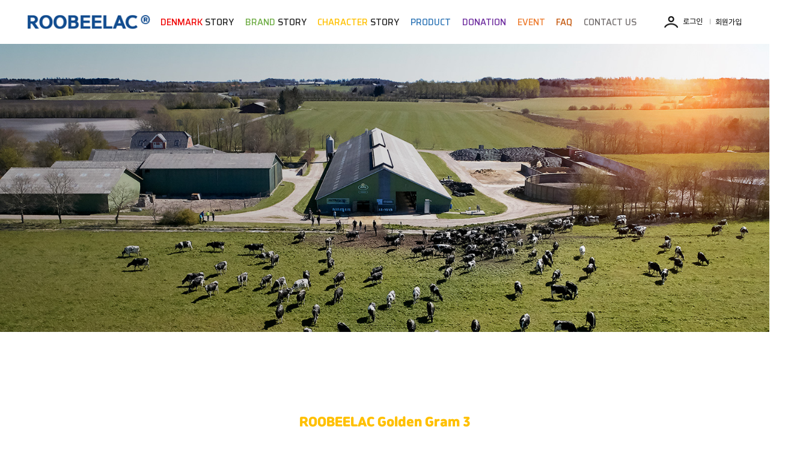

--- FILE ---
content_type: text/html; charset=utf-8
request_url: https://roobeelac.com/denmark/denmark.php
body_size: 20041
content:
<!doctype html>
<html lang="ko">
<head>
<meta name="viewport" content="width=device-width,initial-scale=1.0,minimum-scale=0,maximum-scale=10,user-scalable=yes">
<meta charset="utf-8">

<meta name="description" content="골든클래스를 위한 골든그램 프리미엄 감동비율 유아식">
<meta name="keyword" content="모성의 감동소화 덴마크 루비락 골든그램 3">
<meta property="og:type" content="website">
<meta property="og:title" content="모성의 감동소화 덴마크 루비락 골든그램 3">
<meta property="og:description" content="골든클래스를 위한 골든그램 프리미엄 감동비율 유아식">
<meta property="og:url" content="https://www.roobeelac.com">
<meta name="robots" content="index,follow"> 
<link rel="canonical" href="https://www.roobeelac.com">
<meta name="naver-site-verification" content="6ff8d6760b08b8b7691e80a3a0ddb0330ce786ea" />

<meta http-equiv="imagetoolbar" content="no">
<meta http-equiv="X-UA-Compatible" content="IE=edge">
<title>루비락</title>
<link rel="stylesheet" href="https://roobeelac.com/theme/default_ver1/css/default.css?ver=230112">
<link rel="stylesheet" href="https://roobeelac.com/theme/default_ver1/css/dp_reset.css?ver=230112">
<link rel="stylesheet" href="https://roobeelac.com/theme/default_ver1/css/dp_bd.css?ver=230112">
<link rel="preconnect" href="https://fonts.googleapis.com">
<link rel="preconnect" href="https://fonts.gstatic.com" crossorigin>
<link href="https://fonts.googleapis.com/css2?family=Montserrat:wght@100;300;400;500;600;700&display=swap" rel="stylesheet">
<link href="https://fonts.googleapis.com/css2?family=Noto+Sans+KR:wght@300;400;500;700;900&display=swap" rel="stylesheet">
<link href='//spoqa.github.io/spoqa-han-sans/css/SpoqaHanSansNeo.css' rel="stylesheet">

<!--[if lte IE 8]>
<script src="https://roobeelac.com/js/html5.js"></script>
<![endif]-->
<script>
// 자바스크립트에서 사용하는 전역변수 선언
var g5_url       = "https://roobeelac.com";
var g5_bbs_url   = "https://roobeelac.com/bbs";
var g5_is_member = "";
var g5_is_admin  = "";
var g5_is_mobile = "";
var g5_bo_table  = "";
var g5_sca       = "";
var g5_editor    = "";
var g5_cookie_domain = "";
</script>
<!-- <script src="https://roobeelac.com/js/jquery-1.8.3.min.js"></script> -->
<script src="https://roobeelac.com/theme/default_ver1/js/jquery-1.11.0.min.js"></script>
<script src="https://roobeelac.com/js/jquery.menu.js?ver=230112"></script>
<script src="https://roobeelac.com/js/common.js?ver=230112"></script>
<script src="https://roobeelac.com/js/wrest.js?ver=230112"></script>
<script src="https://roobeelac.com/js/placeholders.min.js"></script>
<link rel="stylesheet" href="https://roobeelac.com/js/font-awesome/css/font-awesome.min.css">
<link rel="stylesheet" href="https://roobeelac.com/theme/default_ver1/css/slick.css?ver=230112">
<script src="https://roobeelac.com/theme/default_ver1/js/slick.js"></script>

<link rel="stylesheet" href="/css/main.css">
<link rel="stylesheet" href="/css/sub_style.css">
<link rel="stylesheet" href="/css/font.css">

<script src="/js/main.js"></script>

<script>
/*
$(document).ready(function(){
   $(document).bind('keydown',function(e){
      if ( e.keyCode == 123 ) {
         e.preventDefault();
         e.returnValue = false;
         }
      });

	  $(window).on("keydown", function (e) {
         if (e.keyCode == 17 || e.keyCode == 18 || e.keyCode == 27 || e.keyCode == 505 || (e.keyCode > 111 && e.keyCode < 124) || e.altKey || e.ctrlKey) {
          return false;
         }
      });
   });
   document.onmousedown=disableclick;
*/
</script>

<script language=Javascript>
	/*
function click() {if ((event.button==2) || (event.button==2)) {alert(' 우클릭 방지되었습니다.');}}document.onmousedown=click
*/</script>




</head>
<!--<body  oncontextmenu='return false' onselectstart='return false' ondragstart='return false' >-->
<body>
<style>
    [v-cloak] { opacity: 0; }
</style>
<script src="/lib/vue/vue.js"></script>
<script src="/lib/axios/axios.min.js"></script>
<script>
    Vue.component("compo-paginate", {
        template : `
			<ul class="pagination" v-if=" topa > 1 ">
				<li class="page-item">
					<a href="javascript: void(0);" @click="clickHandler(1, clickEtc);">
						<span class="first-button">
							<img src="/images/sub/page_first.png">
						</span>
					</a>
				</li>
				<li class="prev">
					<a href="javascript: void(0);" @click="clickHandler(prev, clickEtc);"><img src="/images/sub/page_prev.png" title=""></a>
				</li>
				<template v-for=" item, idx in topa ">
					<template v-if=" (item) >= start && item <= end ">
						<li class="page-item" :class="{active : item == value}">
							<a href="javascript: void(0);" @click="clickHandler(item, clickEtc)">{{ item }}</a>
						</li>
					</template>
				</template>
				<li class="next">
					<a href="javascript: void(0);" @click="clickHandler(next, clickEtc);">
						<img src="/images/sub/page_next.png">
					</a>
				</li>
				<li class="page-item">
					<a href="javascript: void(0);" @click="clickHandler(topa, clickEtc);">
						<span class="last-button">
							<img src="/images/sub/page_last.png" title="">
						</span>
					</a>
				</li>
			</ul>
			`,
        props : {
            value : {
                type : [String, Number],
                default : 1
            },
			tot : {
				type : [String, Number],
				default : 0
			},
			pa : {
				type : [String, Number],
				default : 10
			},
			clickHandler : {
				type : [Function]
			},
			clickEtc : {
				type : [String, Number],
				default : ""
			}
        },
        data () {
            return {
				// pa : 5
				range : 5,
            }
        },
        methods : {
			
        },
        mounted () {
        },

		computed : {
			topa () {
				const _this = this;
				return Math.ceil(_this.tot/_this.pa);
			},
			pageGroup () {
				const _this = this;
				return Math.ceil(_this.value/_this.range);
			},

			// 현재 그룹의 마지막
			end () {
				const _this = this;

				let number_end = _this.pageGroup * _this.range

				if (number_end > _this.topa) number_end = _this.topa

				return number_end;
			},

			// 현재 그룹의 첫째
			start () {
				const _this = this;

				let start = _this.end - (_this.range - 1);

				return start > 0 ? start : 1;
			},

			// 이전페이지
			prev () {
				const _this = this;
				if (_this.value - 1 > 0) {
					return _this.value-1;
				} else {
					return 1;
				}
			},

			// 다음페이지
			next () {
				const _this = this;
				if (_this.value + 1 < _this.topa) {
					return _this.value+1;
				} else {
					return _this.topa;
				}
				
			}
		}

    });
</script>


<div id="new_wrap">
	<div id="header" class="hdd d_target">
		<div class="head">
			<h1><a href="/"><img src="/images/logo.png"></a></h1>
			<ul class="gnb dd_gnb">
				<li><a href="/denmark/denmark.php"><span class="red">DENMARK</span> STORY</a></li>
				<li><a href="/brand/brand.php"><span class="green">BRAND</span> STORY</a></li>
				<li><a href="/character/character.php"><span class="yellow">CHARACTER</span> STORY</a></li>
				<li><a href="/product/list.php"><span class="blue">PRODUCT</span></a></li>
				<li><a href="/donation/donation_list.php"><span class="purple">DONATION</span></a></li>
				<li><a href="/event/event.php"><span class="orange">EVENT</span></a></li>
				<li><a href="/bbs/board.php?bo_table=faq"><span class="brown">FAQ</span></a></li>
				<li><a href="/contact/contact.php"><span class="black">CONTACT US</span></a></li>
			</ul>
                            <div class="d_head_right">
                    <span class="dd_lt"><a href="/bbs/login.php"><i class="login_ic"></i> 로그인</a></span>
                    <span class="dd_rt"><a href="/bbs/register_select.php">회원가입</a></span>
                </div>
            			<!-- <div class="head_btn"></div> -->
		</div>
		<div class="mob_head">
			<div class="mob_head_tp">
				<div class="head_mob_btn"></div>
				<h1><a href="/"><img src="/images/mob_logo.png"></a></h1>
                                    <div class="d_head_right">
                        <span class="dd_lt"><a href="/bbs/login.php"><i class="login_ic"></i> 로그인</a></span>
                        <span class="dd_rt"><a href="/bbs/register_select.php">회원가입</a></span>
                    </div>
                			</div>
		</div>
	</div>
	<div class="head_mob_bg">
		<ul id="accordion" class="accordion">
			  <li><div class="link"><a href="/denmark/denmark.php"><span class="red">DENMARK</span> STORY</a></div></li>
			  <li><div class="link"><a href="/brand/brand.php"><span class="green">BRAND</span> STORY</a></div></li>
			  <li><div class="link"><a href="/character/character.php"><span class="yellow">CHARACTER</span> STORY</a></div></li>
			  <li><div class="link"><a href="/product/list.php"><span class="blue">PRODUCT</span></a></div></li>
			  <li><div class="link"><a href="/donation/donation_list.php"><span class="purple">DONATION</span></a></div></li>
			  <li><div class="link"><a href="/event/event.php"><span class="orange">EVENT</span></a></div></li>
			  <li><div class="link"><a href="/bbs/board.php?bo_table=faq"><span class="brown">FAQ</span></a></div></li>
			  <li><div class="link"><a href="/contact/contact.php"><span class="black">CONTACT US</span></a></div></li>
		</ul>
		<div class="head_mob_menu">
			<h2><span>루비락 고객센터</span> 1566-3387</h2>
			<p>운영시간 오전 9시 ~ 오후 5시 (주말,공휴일 제외)<br>점심시간 12:00~13:00</p>
			<ul class="head_mob_sns">
				<li><a href="javascript:alert('준비중입니다.');"></a></li>
				<li><a href="https://www.instagram.com/roobeelac_official" target="_blank"></a</li>
				<li><a href="https://www.youtube.com/channel/UC4UPvT9MVM1iWutC2UVHlHg" target="_blank"></a></li>
				<li><a href="https://blog.naver.com/roobeelac" target="_blank"></a></li>
			</ul>
		</div>
	</div>

			<div class="sub_visual  sub_den    ">
			<div class="sub_visual_txt  sub_den    ">
				<em>ROOBEELAC Golden Gram 3</em>
				<h2>모성의  감동소화<br class="mob_br">
				<br class="pc_br">덴마크 프리미엄<br class="mob_br">
				루비락 골든그램 3</h2>
			</div>
		</div>
		<div id="sub_wrap" class=" sub_head ">
							<div class="denmark_img"><img src="/images/denmark_img1.jpg"></div>
						<div class="sub_inner">
				<div class="sub_wrap_txt">
					<em>ROOBEELAC Golden Gram 3</em>
					<h2 class="sub_wrap_title">DENMARK STORY</h2>
				</div>
	
<div class="denmark_wrap">
	<div class="denmenu1 dd_den1">
		<h2>안데르센의 나라,<br>덴마크는 북유럽의 가장 서쪽에 위치하고 있습니다.</h2>
		<p>
			덴마크는 스칸디나비아 산맥 빙하의 운반과 퇴적에 의해 국토가 생성되어 수많은 호수와 평야지대로
			<br>이루어져 있고, 발트해와 북해 사이에 위치하여<span>1)</span> 온난한 기온과 비옥한 저지대, 구릉지가 많아
			<br>낙농업이 크게 발달되어있습니다.
		</p>
		<p>행복 지수가 높은 나라로 통하는 덴마크는 UN에서 발표한 '세계 행복 보고서’에서 
		<br>매년 상위권을 차지하는 나라입니다.<span>2)</span></p>
		<p> 사회복지 국가인 만큼 아동복지나 노인 복지 면에서 세계최고 수준이고, 국민의 소득격차가 
		<br>세계에서 가장 적습니다.<span>3)</span></p>
		<div class="denmenu1_img"><img src="/images/denmark_ic1.png"></div>
	</div>
	<div class="denmenu2">
		<div class="den_tbl1">
			<img src="/images/denmark_ic2.png">
		</div>
		<div class="den_tbl2">
			<p> 덴마크에는 우리가 잘 아는 ‘휘게(Hygge)’라는 말이 있는데 ‘휘게’는 ‘안정감과 행복감을 고양하는 질 높은 안락함과<br>
			편안한 유쾌함’<span>4)</span> 을 뜻하고 있어, ‘덴마크인이 삶에서 얼마나 행복을 중요하게 느끼고 중시’ 하는지를 잘 알 수 있습니다.</p>
			<p>덴마크는 세계 최초로 환경보호를 위한 정부부처, 환경부를 신설한 나라 중 하나이며,<span>5)</span> 2020년 환경성과지수(EPI)에서 <br>
			세계 1위를 차지한 나라이기도 합니다. <span>6)</span> </p>
			<div class="den_tbl2_img"><img src="/images/denmark_img2.png"></div>
		</div>
	</div>
	<div class="denmenu3"><img src="/images/denmark_img3.png"></div>
	<div class="denmenu4">
		<div class="den4_tbl1 d_den4_tbl1">
			<ul>
				<li><img src="/images/d_den_ic1.png"></li>
				<li><img src="/images/d_den_ic2.png"></li>
				<li><img src="/images/denmark_ic_img3.png"></li>
				<li><img src="/images/denmark_ic_img4.png"></li>
			</ul>
		</div>
		<div class="den4_tbl2 d_den4_tbl2">
			<p>덴마크인은 깨끗한 국토에 대한 자부심이 매우 강해서 <br>
			환경문제를 하나의 추상적인 문제가 아닌 실제적인 문제로 인식하고 있습니다.</p>
			
			<p>덴마크 정부가 유기농업에 대한 법을 세계 최초로 도입한 것<span>8)</span> 도 덴마크인들의 환경에 대한<br>
			인식을 잘 보여주고 있다고 할 것 입니다.</p>

			<p>유구한 낙농업의 역사를 가진 덴마크는 유럽에서 가장 과학적이고 현대적인 유제품 산업시설과 <br>
			시스템을 가진 나라로, ‘우유의 생산성이 세계 1위’<span>9)</span> 일 정도로 우수한 낙농업 기술을 보유하고 있습니다.<br>
			토마스 리만 주한 덴마크 대사는 “유제품을 덴마크인의 DNA라고 표현할 정도로, 유제품과 덴마크인은<br>
			뗄래야 뗄 수 없는 관계지요.<br>
			덴마크의 기후와 토양은 축산업을 위한 최적의 환경을 제공합니다.”<span>10)</span> 라고 말하며<br>
			덴마크인들이 얼마나 유제품에 큰 자부심과 긍지를 가지고 있는지 알려주었습니다.
			</p>

			<p>
				우리의 몸은 우리가 먹는 것으로 이루어져 있습니다. 당연하지만 잊기 쉬운 이 진리를, 덴마크 사람들은
				<br>언제나 생각하고 깨끗한 환경에서 신선한 먹거리를 만들기 위해 노력하고 있습니다.
			</p>
		</div>
	</div>
	<div class="denmenu5">
		<div class="denmenu5_txt">
			<h2>‘삶을 행복으로 채우는 동화 같은 나라 덴마크’</h2>
			<p>그리고 그들이 전하는 ‘천천히, 느리지만 가치있는 덴마크식 건강함’은<br> 우리가 배우고 느껴야 할 또 다른 가치일지도 모릅니다.</p>
		</div>
		<ul class="denmenu5_inner">
			<li>1) 세계농업 World agriculture. 제180호 (2015년 8월) p.151, p.152 , 한국농촌경제연구원</li>
			<li>2) World Happiness Report (2020년) p.22 , UN 산하기관 SDSN (Sustainable Development Solutions Network)</li>
			<li>3) 위키백과, 휘게(hygge) (https://ko.wikipedia.org/wiki/휘게)</li>
			<li>4) [월요논단]덴마크의 녹색성장과 한국 (2016년 6월) , 토마스 리만 주한 덴마크 대사 (https://etnews.com/20160612000068) </li>
			<li>5) EPI 2020 Report (환경성과지수) (2021년 01월) p.20 , 미 예일대 환경법. 정책센터 및 컬럼비아대 국제지구과학정보센터(https://epi.yale.edu/)</li>
			<li>6) 농수산물무역정보. 통권 제157호 (2001년 11월) p.45 , 농수산물유통공사-복우근</li>
			<li>7) 유기농 산업의 선진국, ‘덴마크’로 부터 배우다 (2015년 6월) , 라메드 (https://www.donga.com/news/Life/article/all/20150610/71749048/2)</li>
			<li>8) 주요국 식물검역규정 및 제도 - 국가 개항 , 농림축산검역본부 (https://www.qia.go.kr/plant/exQua/plant_exp_denland_nat.jsp)</li>
			<li>9) 장성군의회 국외연수 결과보고서 (2012년) p.25 , 장성군의회</li>
			<li>10) 유럽의 부국을 창출시킨 원동에 덴마크의 농업 (1998년 8월) p.01 , 한국상장회사협의회 (세계의 농업)</li>
		</ul>
	</div>
</div>
<div class="denmenu6">
	<img src="/images/denmark_img4.png">
</div>

<style>
	#sub_wrap {position: relative;}
	.sub_inner {max-width: 100%;}
	
</style>




			</div>
		</div>
		
	<div id="d_footer" class=" sub_foot ">
		<a href="#header" class="top_btn"><i class="top_btn_ic"></i> TOP</a>
		<div class="foot">
			<div class="ft_top">
				<div class="ft_tp_left">
					<h2><em>루비락 고객센터</em> 1566-3387</h2>
					<span>운영시간 9:00 ~ 17:00 (주말, 공휴일 제외)<br>점심시간 12:00 ~ 13:00</span>
				</div>
				<div class="ft_tp_right">
					<ul>
						<li><a href="javascript:alert('준비중입니다.');"></a></li>
						<li><a href="https://www.instagram.com/roobeelac_official" target="_blank"></a></li>
						<li><a href="https://www.youtube.com/channel/UC4UPvT9MVM1iWutC2UVHlHg" target="_blank"></a></li>
						<li><a href="https://blog.naver.com/roobeelac" target="_blank"></a></li>
					</ul>
				</div>
			</div>
			<div class="ft_bottom">
				<div class="ft_bt_left">
					<ul>
						<li><a href="/use/service.php">이용약관</a></li>
						<li><a href="/use/mail.php">이메일 무단수집거부</a></li>
					</ul>
					<span>상호명 : (주)루트비</span>
					<span>주소 : 경기도 부천시 길주로 284<!-- , 322호 (중동, 신중동역 헤리움 메트로타워) --></span>
					<span>대표자 : 나윤영</span><br/>
					<span>대표번호 : 1566-3387</span>
					<span>E-mail : roobeelac@rootbe.co.kr</span>
					<span>사업자등록번호 : 1308706500</span>
					<!-- <p class="copy">Copyright © ROOBEELAC GOLDEN GRAM. All rights reserved.</p> -->
					<p class="copy">Copyright © 2022 ROOTBE Co., Ltd  All Rights Reserved.</p>
					<p class="copy">루비락은 모유수유를 권장합니다. "모유가 아기에게 가장 좋은 식품입니다"</p>
				</div>
				<div class="ft_bt_right">
					<h1><a href="/"><img src="/images/ft_logo.png"></a></h1>
				</div>
			</div>
		</div>
		<div class="mob_foot">
			<h2>
				<em>루비락 고객센터</em>
				1566-3387 <span>운영시간 9:00 ~ 17:00 (주말, 공휴일 제외), 점심시간 12:00 ~ 13:00</span>
			</h2>
			<div class="mob_foot_menu">
				<h1><a href="/"><img src="/images/ft_logo.png"></a></h1>
				<ul class="mob_foot_menu2">
					<li><a href="/use/service.php">이용약관</a></li>
					<li><a href="/use/mail.php">이메일 무단수집거부</a></li>
				</ul>
				<div class="foot_mob_txt">
					<span>상호명 : (주)루트비</span>
					<span>주소 : 경기도 부천시 길주로 284<!-- , 322호 (중동, 신중동역 헤리움 메트로타워) --></span>
					<span>대표자 : 나윤영</span>
					<span>대표번호 : 1566-3387</span>
					<span>E-mail : roobeelac@rootbe.co.kr</span>
					<span>사업자등록번호 : 1308706500</span>
					<!-- <p>Copyright © ROOBEELAC GOLDEN GRAM. All rights reserved.</p> -->
					<p>Copyright © 2022 ROOTBE Co., Ltd  All Rights Reserved.</p>
					<p class="copy">루비락은 모유수유를 권장합니다. <br>"모유가 아기에게 가장 좋은 식품입니다"</p>
				</div>
				<ul class="ft_sns_menu">
					<li><a href="javascript:alert('준비중입니다.');"></a></li>
					<li><a href="https://www.instagram.com/roobeelac_official" target="_blank"></a></li>
					<li><a href="https://www.youtube.com/channel/UC4UPvT9MVM1iWutC2UVHlHg" target="_blank"></a></li>
					<li><a href="https://blog.naver.com/roobeelac" target="_blank"></a></li>
				</ul>
			</div>
		</div>
	</div>

</div> <!-- new_wrap -->




<!-- ie6,7에서 사이드뷰가 게시판 목록에서 아래 사이드뷰에 가려지는 현상 수정 -->
<!--[if lte IE 7]>
<script>
$(function() {
    var $sv_use = $(".sv_use");
    var count = $sv_use.length;

    $sv_use.each(function() {
        $(this).css("z-index", count);
        $(this).css("position", "relative");
        count = count - 1;
    });
});
</script>
<![endif]-->

</body>
</html>


--- FILE ---
content_type: text/html; charset=utf-8
request_url: https://roobeelac.com/theme/default_ver1/css/default.css?ver=230112
body_size: 25960
content:


<!doctype html>
<html lang="ko">
<head>
<meta name="viewport" content="width=device-width,initial-scale=1.0,minimum-scale=0,maximum-scale=10,user-scalable=yes">
<meta charset="utf-8">

<meta name="description" content="골든클래스를 위한 골든그램 프리미엄 감동비율 유아식">
<meta name="keyword" content="모성의 감동소화 덴마크 루비락 골든그램 3">
<meta property="og:type" content="website">
<meta property="og:title" content="모성의 감동소화 덴마크 루비락 골든그램 3">
<meta property="og:description" content="골든클래스를 위한 골든그램 프리미엄 감동비율 유아식">
<meta property="og:url" content="https://www.roobeelac.com">
<meta name="robots" content="index,follow"> 
<link rel="canonical" href="https://www.roobeelac.com">
<meta name="naver-site-verification" content="6ff8d6760b08b8b7691e80a3a0ddb0330ce786ea" />

<meta http-equiv="imagetoolbar" content="no">
<meta http-equiv="X-UA-Compatible" content="IE=edge">
<title>루비락</title>
<link rel="stylesheet" href="https://roobeelac.com/theme/default_ver1/css/default.css?ver=230112">
<link rel="stylesheet" href="https://roobeelac.com/theme/default_ver1/css/dp_reset.css?ver=230112">
<link rel="stylesheet" href="https://roobeelac.com/theme/default_ver1/css/dp_bd.css?ver=230112">
<link rel="preconnect" href="https://fonts.googleapis.com">
<link rel="preconnect" href="https://fonts.gstatic.com" crossorigin>
<link href="https://fonts.googleapis.com/css2?family=Montserrat:wght@100;300;400;500;600;700&display=swap" rel="stylesheet">
<link href="https://fonts.googleapis.com/css2?family=Noto+Sans+KR:wght@300;400;500;700;900&display=swap" rel="stylesheet">
<link href='//spoqa.github.io/spoqa-han-sans/css/SpoqaHanSansNeo.css' rel="stylesheet">

<!--[if lte IE 8]>
<script src="https://roobeelac.com/js/html5.js"></script>
<![endif]-->
<script>
// 자바스크립트에서 사용하는 전역변수 선언
var g5_url       = "https://roobeelac.com";
var g5_bbs_url   = "https://roobeelac.com/bbs";
var g5_is_member = "";
var g5_is_admin  = "";
var g5_is_mobile = "";
var g5_bo_table  = "";
var g5_sca       = "";
var g5_editor    = "";
var g5_cookie_domain = "";
</script>
<!-- <script src="https://roobeelac.com/js/jquery-1.8.3.min.js"></script> -->
<script src="https://roobeelac.com/theme/default_ver1/js/jquery-1.11.0.min.js"></script>
<script src="https://roobeelac.com/js/jquery.menu.js?ver=230112"></script>
<script src="https://roobeelac.com/js/common.js?ver=230112"></script>
<script src="https://roobeelac.com/js/wrest.js?ver=230112"></script>
<script src="https://roobeelac.com/js/placeholders.min.js"></script>
<link rel="stylesheet" href="https://roobeelac.com/js/font-awesome/css/font-awesome.min.css">
<link rel="stylesheet" href="https://roobeelac.com/theme/default_ver1/css/slick.css?ver=230112">
<script src="https://roobeelac.com/theme/default_ver1/js/slick.js"></script>

<link rel="stylesheet" href="/css/main.css">
<link rel="stylesheet" href="/css/sub_style.css">
<link rel="stylesheet" href="/css/font.css">

<script src="/js/main.js"></script>

<script>
/*
$(document).ready(function(){
   $(document).bind('keydown',function(e){
      if ( e.keyCode == 123 ) {
         e.preventDefault();
         e.returnValue = false;
         }
      });

	  $(window).on("keydown", function (e) {
         if (e.keyCode == 17 || e.keyCode == 18 || e.keyCode == 27 || e.keyCode == 505 || (e.keyCode > 111 && e.keyCode < 124) || e.altKey || e.ctrlKey) {
          return false;
         }
      });
   });
   document.onmousedown=disableclick;
*/
</script>

<script language=Javascript>
	/*
function click() {if ((event.button==2) || (event.button==2)) {alert(' 우클릭 방지되었습니다.');}}document.onmousedown=click
*/</script>




</head>
<!--<body  oncontextmenu='return false' onselectstart='return false' ondragstart='return false' >-->
<body>

<!-- 팝업레이어 시작 { -->
<div id="hd_pop">
    <h2>팝업레이어 알림</h2>

<span class="sound_only">팝업레이어 알림이 없습니다.</span></div>

<script>
$(function() {
    $(".hd_pops_reject").click(function() {
        var id = $(this).attr('class').split(' ');
        var ck_name = id[1];
        var exp_time = parseInt(id[2]);
        $("#"+id[1]).css("display", "none");
        set_cookie(ck_name, 1, exp_time, g5_cookie_domain);
    });
    $('.hd_pops_close').click(function() {
        var idb = $(this).attr('class').split(' ');
        $('#'+idb[1]).css('display','none');
    });
    $("#hd").css("z-index", 1000);
});
</script>
<!-- } 팝업레이어 끝 -->
<ul class="d_quick">
	<li><a href="#header" class="on d_scroll"><span>메인</span></a></li>
	<li><a href="#section1" class="d_scroll"><span>브랜드스토리</span></a></li>
	<li><a href="#section2" class="d_scroll"><span>캐릭터스토리</span></a></li>
	<li><a href="#section3" class="d_scroll"><span>상품</span></a></li>
	<li><a href="#section4" class="d_scroll"><span>FAQ</span></a></li>
	<li class="scroll_img">
		<span><img src="/images/scroll_img.png"></span>
		<p>SCROLL</p>
	</li>
</ul> 

<style>
    [v-cloak] { opacity: 0; }
</style>
<script src="/lib/vue/vue.js"></script>
<script src="/lib/axios/axios.min.js"></script>
<script>
    Vue.component("compo-paginate", {
        template : `
			<ul class="pagination" v-if=" topa > 1 ">
				<li class="page-item">
					<a href="javascript: void(0);" @click="clickHandler(1, clickEtc);">
						<span class="first-button">
							<img src="/images/sub/page_first.png">
						</span>
					</a>
				</li>
				<li class="prev">
					<a href="javascript: void(0);" @click="clickHandler(prev, clickEtc);"><img src="/images/sub/page_prev.png" title=""></a>
				</li>
				<template v-for=" item, idx in topa ">
					<template v-if=" (item) >= start && item <= end ">
						<li class="page-item" :class="{active : item == value}">
							<a href="javascript: void(0);" @click="clickHandler(item, clickEtc)">{{ item }}</a>
						</li>
					</template>
				</template>
				<li class="next">
					<a href="javascript: void(0);" @click="clickHandler(next, clickEtc);">
						<img src="/images/sub/page_next.png">
					</a>
				</li>
				<li class="page-item">
					<a href="javascript: void(0);" @click="clickHandler(topa, clickEtc);">
						<span class="last-button">
							<img src="/images/sub/page_last.png" title="">
						</span>
					</a>
				</li>
			</ul>
			`,
        props : {
            value : {
                type : [String, Number],
                default : 1
            },
			tot : {
				type : [String, Number],
				default : 0
			},
			pa : {
				type : [String, Number],
				default : 10
			},
			clickHandler : {
				type : [Function]
			},
			clickEtc : {
				type : [String, Number],
				default : ""
			}
        },
        data () {
            return {
				// pa : 5
				range : 5,
            }
        },
        methods : {
			
        },
        mounted () {
        },

		computed : {
			topa () {
				const _this = this;
				return Math.ceil(_this.tot/_this.pa);
			},
			pageGroup () {
				const _this = this;
				return Math.ceil(_this.value/_this.range);
			},

			// 현재 그룹의 마지막
			end () {
				const _this = this;

				let number_end = _this.pageGroup * _this.range

				if (number_end > _this.topa) number_end = _this.topa

				return number_end;
			},

			// 현재 그룹의 첫째
			start () {
				const _this = this;

				let start = _this.end - (_this.range - 1);

				return start > 0 ? start : 1;
			},

			// 이전페이지
			prev () {
				const _this = this;
				if (_this.value - 1 > 0) {
					return _this.value-1;
				} else {
					return 1;
				}
			},

			// 다음페이지
			next () {
				const _this = this;
				if (_this.value + 1 < _this.topa) {
					return _this.value+1;
				} else {
					return _this.topa;
				}
				
			}
		}

    });
</script>


<div id="new_wrap">
	<div id="header" class="hdd d_target">
		<div class="head">
			<h1><a href="/"><img src="/images/logo.png"></a></h1>
			<ul class="gnb dd_gnb">
				<li><a href="/denmark/denmark.php"><span class="red">DENMARK</span> STORY</a></li>
				<li><a href="/brand/brand.php"><span class="green">BRAND</span> STORY</a></li>
				<li><a href="/character/character.php"><span class="yellow">CHARACTER</span> STORY</a></li>
				<li><a href="/product/list.php"><span class="blue">PRODUCT</span></a></li>
				<li><a href="/donation/donation_list.php"><span class="purple">DONATION</span></a></li>
				<li><a href="/event/event.php"><span class="orange">EVENT</span></a></li>
				<li><a href="/bbs/board.php?bo_table=faq"><span class="brown">FAQ</span></a></li>
				<li><a href="/contact/contact.php"><span class="black">CONTACT US</span></a></li>
			</ul>
                            <div class="d_head_right">
                    <span class="dd_lt"><a href="/bbs/login.php"><i class="login_ic"></i> 로그인</a></span>
                    <span class="dd_rt"><a href="/bbs/register_select.php">회원가입</a></span>
                </div>
            			<!-- <div class="head_btn"></div> -->
		</div>
		<div class="mob_head">
			<div class="mob_head_tp">
				<div class="head_mob_btn"></div>
				<h1><a href="/"><img src="/images/mob_logo.png"></a></h1>
                                    <div class="d_head_right">
                        <span class="dd_lt"><a href="/bbs/login.php"><i class="login_ic"></i> 로그인</a></span>
                        <span class="dd_rt"><a href="/bbs/register_select.php">회원가입</a></span>
                    </div>
                			</div>
		</div>
	</div>
	<div class="head_mob_bg">
		<ul id="accordion" class="accordion">
			  <li><div class="link"><a href="/denmark/denmark.php"><span class="red">DENMARK</span> STORY</a></div></li>
			  <li><div class="link"><a href="/brand/brand.php"><span class="green">BRAND</span> STORY</a></div></li>
			  <li><div class="link"><a href="/character/character.php"><span class="yellow">CHARACTER</span> STORY</a></div></li>
			  <li><div class="link"><a href="/product/list.php"><span class="blue">PRODUCT</span></a></div></li>
			  <li><div class="link"><a href="/donation/donation_list.php"><span class="purple">DONATION</span></a></div></li>
			  <li><div class="link"><a href="/event/event.php"><span class="orange">EVENT</span></a></div></li>
			  <li><div class="link"><a href="/bbs/board.php?bo_table=faq"><span class="brown">FAQ</span></a></div></li>
			  <li><div class="link"><a href="/contact/contact.php"><span class="black">CONTACT US</span></a></div></li>
		</ul>
		<div class="head_mob_menu">
			<h2><span>루비락 고객센터</span> 1566-3387</h2>
			<p>운영시간 오전 9시 ~ 오후 5시 (주말,공휴일 제외)<br>점심시간 12:00~13:00</p>
			<ul class="head_mob_sns">
				<li><a href="javascript:alert('준비중입니다.');"></a></li>
				<li><a href="https://www.instagram.com/roobeelac_official" target="_blank"></a</li>
				<li><a href="https://www.youtube.com/channel/UC4UPvT9MVM1iWutC2UVHlHg" target="_blank"></a></li>
				<li><a href="https://blog.naver.com/roobeelac" target="_blank"></a></li>
			</ul>
		</div>
	</div>

	<div class="visual">
	<div class="visual_slider">
		<div class="visual_list bg1">
			<div class="visual_txt">
				<em>덴마크 수입완제품</em>
				<h2>ROOBEELAC <span>Golden Gram 3</span></h2>
				<p>모성의 감동소화 <br>덴마크 프리미엄 루비락 골든그램 3</p>
			</div>
		</div>
		<div class="visual_list bg2">
			<div class="visual_txt">
				<em>덴마크 수입완제품</em>
				<h2>ROOBEELAC <span>Golden Gram 3</span></h2>
				<p>모성의 감동소화 <br>덴마크 프리미엄 루비락 골든그램 3</p>
			</div>
		</div>
		<div class="visual_list bg3">
			<div class="visual_txt">
				<em>덴마크 수입완제품</em>
				<h2>ROOBEELAC <span>Golden Gram 3</span></h2>
				<p>모성의 감동소화 <br>덴마크 프리미엄 루비락 골든그램 3</p>
			</div>
		</div>
		<div class="visual_list bg4">
			<div class="visual_txt">
				<em>덴마크 수입완제품</em>
				<h2>ROOBEELAC <span>Golden Gram 3</span></h2>
				<p>모성의 감동소화 <br>덴마크 프리미엄 루비락 골든그램 3</p>
			</div>
		</div>
	</div>
	<div class="direcition">
		<span class="vis_arrow vis_prev"><i class="prev"></i> PREV</span>
		<span class="vis_arrow vis_next">NEXT <i class="next"></i></span>
	</div>
</div>
<div id="section1" class="section1 d_target">
	<div class="inner">
		<div class="sec1_tbl_wrap">
			<div class="sec1_left">
				<em><i class="brand_ic"></i> BRAND STORY</em>
				<h2>덴마크 Arla Foods<br>Amba Arinco에서 만들어요.</h2>
				<p>
					<em>ISO 14001:2015</em><span>13)</span> 와 <em class="fssc">FSSC 22000</em><span>14)</span>가 인증된<br>
					<em class="blue">ARLA FOODS AMBA ARINCO</em>에서<br>
					루비락 골든그램이 만들어지고 있습니다. <span>11), 12), 13), 14), 15), 16)</span>
				</p>
				<ul>
					<li>11) Arlagarden® Trademark Certification</li>
					<li>12) ARLAGARDEN® Farm Management Programme</li>
					<li>13) MANAGEMENT SYSTEM CERTIFICATE, ISO 14001:2015, Certificate no. : 10000426435-MSC-DANAK-DNK</li>
					<li>14) Food Safety System Certification (FSSC 22000)</li>
					<li>15) Lacprodan® Trademark Certification</li>
					<li>16) 알라푸드 홈페이지 (https://www.arla.com/)</li>
				</ul>
				<a href="/brand/brand.php" class="more">READ MORE <i class="more_ic"></i></a>
			</div>
			<div class="sec1_right">
				<img src="/images/sec1_img1.png" alt="">
			</div>
		</div>
	</div>
</div>
<div id="section2" class="section2 d_target">
	<div class="inner">
		<div class="sec2_txt">
			<em>ROOBEELAC Golden Gram 3</em>
			<h2>루비락 감동소화 왕국의 아이들을 소개합니다.</h2>
			<!-- <p>감동소화 왕국에는 튼튼한 코코이(COCOY), 발랄하고 정의로운 샤벨(SHABEL),
			<br>듬직하고 키가큰 라프(RAFFE)가 살고 있어요.</p> -->
			<p>감동소화 왕국에는 똘망똘망 코코이(COCOY), 발랄하고 정의로운 샤벨(SHABEL),<br/>듬직하고 의젓한 라프(RAFFE)가 살고 있었어요.</p>
		</div>
		<div class="sec2_tbl_wrap">
			<ul class="tabnav">
				<li>
					<a href="#tab01">
						<div class="img_wrap"><img src="/images/sec2_btn1.png"></div>
						<p>코코이 (COCOY)</p>
					</a>
				</li>
				<li>
					<a href="#tab02">
						<div class="img_wrap"><img src="/images/sec2_btn2.png"></div>
						<p>샤벨(SHABEL)</p>
					</a>
				</li>
				<li>
					<a href="#tab03">
						<div class="img_wrap"><img src="/images/sec2_btn3.png"></div>
						<p>라프(RAFFE)</p>
					</a>
				</li>
			</ul>
			<div class="tabcontent">
				<div id="tab01" class="sec2_inner ddd_in">
					<div class="img_wrap"><img src="/images/sec2_img1.png"></div>
					<div class="txt_wrap">
						<em>STAGE 1</em>
						<h2>코코이 (COCOY)</h2>
						<p>
							덴마크의 청정 왕국 중 하나인 루비락 감동소화 왕국에서 황태자가 태어났어요.
							<br>왕실 대대로 튼튼하고 건강한 피를 물려받은 어린 황태자 코코이.
							<br>코코이는 이제 막 세상에 나와 모든 것이 신기하답니다.
							<br>깨끗하고 평화로운 청정지역 루비락 감동소화 왕국을 똘망똘망한 눈으로 바라보기도 하며 엄마, 아빠의 목소리와 자연의 소리도 큰 귀로 들으며 하루가 다르게 성장하고 있었어요.
							<br>루비락 감동소화 왕국에는 신비한 전설의 골든그램 목걸이가 있어요.
							<br>어느 날 왕국의 보물인 골든그램 목걸이 안에서 알라가든 레시피가 발견되었지요.
							<br>알라가든 레시피로 만든 음식을 먹은 코코이! 아주 크게 웃어 사람들을 '깜짝!' 놀라게 했어요.
							<br>그날 이후 루비락 감동소화 왕국은 아이들이 밝고 건강하게 자라길 바라는 마음으로 알라가든 레시피를 모두에게 알려주었답니다.
						</p>
						<a href="/character/character.php" class="more">READ MORE <i class="more_ic"></i></a>
					</div>
				</div>
				<div id="tab02" class="sec2_inner ddd_in">
					<div class="img_wrap"><img src="/images/sec2_img2.png" class="sec2_img2"></div>
					<div class="txt_wrap">
						<em>STAGE 2</em>
						<h2>샤벨 (SHABEL)</h2>
						<p>
							덴마크 루비락 감동소화 왕국의 왕실기사단에 놀라운 일이 일어났어요.
							<br>왕실비법 알라가든 레시피를 접한 샤벨은 작은 송곳니가 나더니 코코이처럼 아주 크게 웃어 또 한 번 사람들을 놀라게 하였어요.
							<br>기사단 출신의 피를 물려받아서인지 하루가 다르게 살이 오르고 힘이 부쩍 세지면서 앉기도 하고 기어 다니며 엉덩이를 실룩실룩하는 거예요.
							<br>평소 호기심이 많았던 샤벨은 앉기 시작하자마자 색깔이 있는 그림책도 보고 좋은 청력으로 들었던 소리들을 흉내도 내기 시작했지요.
							<br>샤벨은 이제 옅었던 피부가 진하고 멋진 브론즈 색으로 변하면서 점점 밝고 멋진 아이가 되었어요.

						</p>
						<a href="/character/character.php" class="more">READ MORE <i class="more_ic"></i></a>
					</div>
				</div>
				<div id="tab03" class="sec2_inner ddd_in">
					<div class="img_wrap"><img src="/images/sec2_img3.png"  class="sec2_img3"> </div>
					<div class="txt_wrap">
						<em>STAGE 3</em>
						<h2>라프(RAFFE)</h2>
						<p>
							덴마크 루비락 감동소화 왕국의 대학자의 외동아들인 라프!
							<br>연약한 팔다리로 태어나 1살이 되도록 힘이 없고 덩치도 작아 걱정이었지요...
							<br>어느 날 코코이 황태자의 탄생으로 알려진 왕실비법, 알라가든 레시피를 전수받아 라프에게 먹였더니 놀라운 일이 있어났어요.
							<br>노란색 피부는 진한 노란색으로 변했고 아주 아주 크게 웃게 되었지요!
							<br>더욱 잘 먹고 팔 다리 힘도 세진 라프는 빠르게 걷고 달리기 시작해 엄마, 아빠를 기쁘게 하였어요.
							<br>대학자인 아빠를 닮아 총명한 라프는 어느새 아빠 엄마를 잘 따르는 의젓한 친구가 되었답니다.

						</p>
						<a href="/character/character.php" class="more">READ MORE <i class="more_ic"></i></a>
					</div>
				</div>
			</div>
		</div>
	</div>
</div>
<div id="section3" class="section3 d_target">
	<div class="inner">
		<div class="sec3_txt">
			<em>ROOBEELAC Golden Gram 3</em>
			<h2><!-- ROOBEELAC  -->PRODUCT</h2>
			<p>루비락 골든그램은 덴마크 수입완제품으로 1단계, 2단계, 3단계로 구성되어 있습니다.</p>
		</div>
		<ul class="tabnav2">
			
			<li><a href="#tab01">루비락 <span>골든그램</span> 1단계</a></li>
			<li><a href="#tab02">루비락 <span>골든그램</span> 2단계</a></li></li>
			<li><a href="#tab03" >루비락 <span>골든그램</span> 3단계</a></li>
			
		</ul>
		<div class="tabcontent2">
			
			<div id="tab01" class="sec3_inner">
				<div class="txt_wrap">
					<em>덴마크 수입완제품</em>
					<h2>ROOBEELAC</h2>
					<h3>루비락 골든그램 1단계 <span>Golden Gram</span></h3>
					<h5><strong>Infant Formula</strong></h5>
					<h4><span><strong>0-6</strong> MONTHS</span> 영아용 조제유</h4>
					<p>내용량 800g(4,030kcal), 원산지 : 덴마크산</p>
					<a href="/product/view1.php" class="more">READ MORE <i class="more_ic"></i></a>
				</div>
				<div class="img_wrap">
					<img src="/images/sec3_img1-1.png">
				</div>
			</div>
			<div id="tab02" class="sec3_inner">
				<div class="txt_wrap">
					<em>덴마크 수입완제품</em>
					<h2>ROOBEELAC</h2>
					<h3>루비락 골든그램 2단계 <span>Golden Gram</span></h3>
					<h5><strong>Follow-on Formula</strong></h5>
					<h4><span><strong>6-12</strong> MONTHS</span> 성장기용 조제유</h4>
					<p>내용량 800g(3,800kcal), 원산지 : 덴마크산</p>
					<a href="/product/view2.php" class="more">READ MORE <i class="more_ic"></i></a>
				</div>
				<div class="img_wrap">
					<img src="/images/sec3_img2-1.png">
				</div>
			</div>
			<div id="tab03" class="sec3_inner">
				<div class="txt_wrap">
					<em>덴마크 수입완제품</em>
					<h2>ROOBEELAC</h2>
					<h3>루비락 골든그램 3단계 <span>Golden Gram</span></h3>
					<h5><strong>Follow-up Formula</strong></h5>
					<h4><span><strong>12-36</strong> MONTHS</span> 성장기용 조제식</h4>
					<p>내용량 800g(3,648kcal), 원산지 : 덴마크산</p>
					<a href="/product/view3.php" class="more">READ MORE <i class="more_ic"></i></a>
				</div>
				<div class="img_wrap">
					<img src="/images/sec3_img3.png">
				</div>
			</div>
		</div>
	</div>
</div>
<div id="section4" class="section4 d_target">
	<div class="inner">
		<div class="sec4_txt">
			<em>ROOBEELAC Golden Gram</em>
			<h2>ROOBEELAC FAQ</h2>
			<p>루비락 골드그램 제품에 대한 다양한 궁금한 사항들을 알려드립니다.</p>
		</div>
		<ul class="sec4_menu">
			<li><a href="/bbs/board.php?bo_table=faq">Q. 루비락 골든그램 단계 선택법</a></li>
			<li><a href="/bbs/board.php?bo_table=faq">Q. 타제품에서 루비락으로 갈아타기</a></li>
			<li><a href="/bbs/board.php?bo_table=faq">Q. 루비락에서 루비락 다른 단계로 갈아타기</a></li>
			<li><a href="/bbs/board.php?bo_table=faq">Q. 루비락 골든그램에 유산균을 추가로 먹여도 되나요?</a></li>
		</ul>
		<a href="/bbs/board.php?bo_table=faq" class="more more2">READ MORE <i class="more_ic"></i></a>
		<div class="more_view">
			<a href="/bbs/board.php?bo_table=faq" class="more">READ MORE <i class="more_ic"></i></a>
		</div>
	</div>
</div>

<style>
	#d_footer a.top_btn {background: #fff;}
	#d_footer {border-top: 0}
</style>


	<div id="d_footer" class="">
		<a href="#header" class="top_btn"><i class="top_btn_ic"></i> TOP</a>
		<div class="foot">
			<div class="ft_top">
				<div class="ft_tp_left">
					<h2><em>루비락 고객센터</em> 1566-3387</h2>
					<span>운영시간 9:00 ~ 17:00 (주말, 공휴일 제외)<br>점심시간 12:00 ~ 13:00</span>
				</div>
				<div class="ft_tp_right">
					<ul>
						<li><a href="javascript:alert('준비중입니다.');"></a></li>
						<li><a href="https://www.instagram.com/roobeelac_official" target="_blank"></a></li>
						<li><a href="https://www.youtube.com/channel/UC4UPvT9MVM1iWutC2UVHlHg" target="_blank"></a></li>
						<li><a href="https://blog.naver.com/roobeelac" target="_blank"></a></li>
					</ul>
				</div>
			</div>
			<div class="ft_bottom">
				<div class="ft_bt_left">
					<ul>
						<li><a href="/use/service.php">이용약관</a></li>
						<li><a href="/use/mail.php">이메일 무단수집거부</a></li>
					</ul>
					<span>상호명 : (주)루트비</span>
					<span>주소 : 경기도 부천시 길주로 284<!-- , 322호 (중동, 신중동역 헤리움 메트로타워) --></span>
					<span>대표자 : 나윤영</span><br/>
					<span>대표번호 : 1566-3387</span>
					<span>E-mail : roobeelac@rootbe.co.kr</span>
					<span>사업자등록번호 : 1308706500</span>
					<!-- <p class="copy">Copyright © ROOBEELAC GOLDEN GRAM. All rights reserved.</p> -->
					<p class="copy">Copyright © 2022 ROOTBE Co., Ltd  All Rights Reserved.</p>
					<p class="copy">루비락은 모유수유를 권장합니다. "모유가 아기에게 가장 좋은 식품입니다"</p>
				</div>
				<div class="ft_bt_right">
					<h1><a href="/"><img src="/images/ft_logo.png"></a></h1>
				</div>
			</div>
		</div>
		<div class="mob_foot">
			<h2>
				<em>루비락 고객센터</em>
				1566-3387 <span>운영시간 9:00 ~ 17:00 (주말, 공휴일 제외), 점심시간 12:00 ~ 13:00</span>
			</h2>
			<div class="mob_foot_menu">
				<h1><a href="/"><img src="/images/ft_logo.png"></a></h1>
				<ul class="mob_foot_menu2">
					<li><a href="/use/service.php">이용약관</a></li>
					<li><a href="/use/mail.php">이메일 무단수집거부</a></li>
				</ul>
				<div class="foot_mob_txt">
					<span>상호명 : (주)루트비</span>
					<span>주소 : 경기도 부천시 길주로 284<!-- , 322호 (중동, 신중동역 헤리움 메트로타워) --></span>
					<span>대표자 : 나윤영</span>
					<span>대표번호 : 1566-3387</span>
					<span>E-mail : roobeelac@rootbe.co.kr</span>
					<span>사업자등록번호 : 1308706500</span>
					<!-- <p>Copyright © ROOBEELAC GOLDEN GRAM. All rights reserved.</p> -->
					<p>Copyright © 2022 ROOTBE Co., Ltd  All Rights Reserved.</p>
					<p class="copy">루비락은 모유수유를 권장합니다. <br>"모유가 아기에게 가장 좋은 식품입니다"</p>
				</div>
				<ul class="ft_sns_menu">
					<li><a href="javascript:alert('준비중입니다.');"></a></li>
					<li><a href="https://www.instagram.com/roobeelac_official" target="_blank"></a></li>
					<li><a href="https://www.youtube.com/channel/UC4UPvT9MVM1iWutC2UVHlHg" target="_blank"></a></li>
					<li><a href="https://blog.naver.com/roobeelac" target="_blank"></a></li>
				</ul>
			</div>
		</div>
	</div>

</div> <!-- new_wrap -->




<!-- ie6,7에서 사이드뷰가 게시판 목록에서 아래 사이드뷰에 가려지는 현상 수정 -->
<!--[if lte IE 7]>
<script>
$(function() {
    var $sv_use = $(".sv_use");
    var count = $sv_use.length;

    $sv_use.each(function() {
        $(this).css("z-index", count);
        $(this).css("position", "relative");
        count = count - 1;
    });
});
</script>
<![endif]-->

</body>
</html>


--- FILE ---
content_type: text/css
request_url: https://roobeelac.com/theme/default_ver1/css/dp_bd.css?ver=230112
body_size: 66503
content:
@charset "utf-8";
/* cate */
.dp_txt_center{text-align:center}
.sd_hidden{position:absolute;top:0;left:0;visibility:hidden;font-size:0}
#dpp_ct.dpp_ct {position: relative; background: #fff; border-radius: 0; border: 1px solid #ddd; margin: 30px 0 50px; padding:20px; text-align: center;}
#dpp_ct.dpp_ct:after {content: ""; display: block; clear: both;}
#dpp_ct.dpp_ct li {display: inline-block; vertical-align: middle;  min-width: 140px;margin:5px 0}
#dpp_ct.dpp_ct a {display: block; color: #b6b6b6; font-size: 18px; font-weight: 700; border-radius: 50px; height: 55px; line-height: 55px;padding:0 10px}

#dpp_ct.dpp_ct #bo_cate_on {background: #000; color: #fff; font-weight: 900;}
#dpp_ct.dpp_ct h2 {display: none;}
#dpp_ct_ul.dpp_ct_ul {text-align: center;font-size:0}


@media(max-width:1050px){
	#dpp_ct.dpp_ct{padding:15px}
	#dpp_ct.dpp_ct li{min-width:110px}
	#dpp_ct.dpp_ct a {font-size:16px;height:45px; line-height:45px}

}


@media(max-width:768px){
	#dpp_ct.dpp_ct{padding:10px 20px;margin:20px 0 30px}
	#dpp_ct.dpp_ct li{min-width:90px}
	#dpp_ct.dpp_ct a {font-size:14px;height:40px; line-height:40px}
}



.dp_pg_list {margin:30px 0 ;text-align:center}
.pg_page, .pg_current {display:inline-block;vertical-align:middle}
.pg_page {color:#555;font-size:1.083em;height:30px;line-height:28px;padding:0 5px;min-width:30px;text-decoration:none;border-radius:3px;}
.pg_page:hover{background-color:#ddd}
.pg_start {text-indent:-999px;overflow:hidden}
.pg_prev {text-indent:-999px;overflow:hidden}
.pg_end {text-indent:-999px;overflow:hidden}
.pg_next {text-indent:-999px;overflow:hidden}
.pg_start:hover,.pg_prev:hover,.pg_end:hover,.pg_next:hover{background-color:#fafafa}
.dpp_page_wrap{text-align:center;font-size:0;margin-bottom:60px}
.dpp_page_wrap a.pg_page{display:inline-block;width:45px;height:45px;line-height:45px;font-size:20px;color:#757575;text-align:center;vertical-align:middle;margin:0 8px;border-radius:0;background:none;border:0;min-width:auto}
.dpp_page_wrap a:hover{background-color:transparent}
.dpp_page_wrap a.pg_page.pg_prev{background:url("../img/bd_common/p_prev.png") center no-repeat}
.dpp_page_wrap a.pg_page.pg_next{background:url("../img/bd_common/p_next.png") center no-repeat}
.dpp_page_wrap strong{display:inline-block;width:45px;height:45px;line-height:45px;font-size:20px;color:#fff;text-align:center;background:#000000;vertical-align:middle;margin:0 8px;border-radius:0;box-shadow:none;border:0;font-weight:500;min-width:auto}
.dpp_page_wrap strong.pg_current{display:inline-block;width:45px;height:45px;line-height:45px;font-size:20px;color:#fff;text-align:center;background:#000000;vertical-align:middle;margin:0 8px;padding:0}
.dpp_page_wrap a.pg_page.pg_start{background:url("../img/bd_common/p_first.png") center no-repeat}
.dpp_page_wrap a.pg_page.pg_end{background:url("../img/bd_common/p_last.png") center no-repeat}


@media(max-width:1050px){
	.dpp_page_wrap{margin-bottom:5.7143vw}
	.dpp_page_wrap a.pg_page{width:4.2857vw;height:4.2857vw;line-height:4.2857vw;font-size:1.9048vw;margin:0 0.7619vw}
	.dpp_page_wrap strong.pg_current{width:4.2857vw;height:4.2857vw;line-height:4.2857vw;font-size:1.9048vw;margin:0 0.7619vw}
}


@media(max-width:768px){
	.dpp_page_wrap{margin-bottom:7.8125vw}
	/* .dpp_page_wrap a.pg_page.pg_prev{background-size:28% !important}
	.dpp_page_wrap a.pg_page.pg_next{background-size:28% !important} */
	.dpp_page_wrap strong.pg_current{width:6.8594vw;height:6.8594vw;line-height:6.8594vw;font-size:3.6042vw;margin:0 1.0417vw}
	.dpp_page_wrap a.pg_page{width:6.8594vw;height:6.8594vw;line-height:6.8594vw;font-size:3.6042vw;margin:0 1.0417vw}
}


.dpp_gal_list .num-0,.dpp_gal_list .num-1,.dpp_gal_list .num-2,.dpp_gal_list .num-3,.dpp_gal_list .num-4,.dpp_gal_list .num-5,.dpp_gal_list .num-6,.dpp_gal_list .num-7,.dpp_gal_list .num-8,.dpp_gal_list .num-9,.dpp_gal_list .num-10{position:relative;min-height:1px;float:left;padding:15px 10px}
.dpp_gal_list .num-0,.latest_row .num-1{width:100%}
.dpp_gal_list .num-2{width:50%}
.dpp_gal_list .num-3{width:33.33333333%}
.dpp_gal_list .num-4{width:25%}
.dpp_gal_list .num-5{width:20%}
.dpp_gal_list .num-6{width:16.66666667%}
.dpp_gal_list .num-7{width:14.28571428%}
.dpp_gal_list .num-8{width:12.5%}
.dpp_gal_list .num-9{width:11.11111111%}
.dpp_gal_list .num-10{width:10%}
@media (max-width:1280px){
	.dpp_gal_list .num-0,.dpp_gal_list .num-1,.dpp_gal_list .num-2,.dpp_gal_list .num-3,.dpp_gal_list .num-4,.dpp_gal_list .num-5,.dpp_gal_list .num-6,.dpp_gal_list .num-7,.dpp_gal_list .num-8,.dpp_gal_list .num-9,.dpp_gal_list .num-10{padding:1.1719vw 0.7813vw 0}
}
@media (max-width:1050px){
	.dpp_gal_list .num-0,.dpp_gal_list .num-1,.dpp_gal_list .num-2,.dpp_gal_list .num-3,.dpp_gal_list .num-4,.dpp_gal_list .num-5,.dpp_gal_list .num-6,.dpp_gal_list .num-7,.dpp_gal_list .num-8,.dpp_gal_list .num-9,.dpp_gal_list .num-10{padding:1.4286vw 0.9524vw 0; width: 33.33%;}
}
@media (max-width:768px){
	.dpp_gal_list .num-0,.dpp_gal_list .num-1,.dpp_gal_list .num-2,.dpp_gal_list .num-3,.dpp_gal_list .num-4,.dpp_gal_list .num-5,.dpp_gal_list .num-6,.dpp_gal_list .num-7,.dpp_gal_list .num-8,.dpp_gal_list .num-9,.dpp_gal_list .num-10{padding:1.9531vw 1.3021vw 0; width: 50%;}
}

/* board_list */
.dpp_pic_chkl{position: relative; z-index: 10;margin-bottom:10px}
.dpp_basic_tbl{display:table;width:100%;table-layout:fixed}
.dpp_basic_tbl > li{display:table-row;width:100%}	
.dpp_basic_tbl > li > div{display:table-cell;height:70px;border-bottom:1px solid #e5e5e5;font-size:16px;line-height:24px;color:#454545;text-align:center;vertical-align:middle}
.dpp_basic_tbl > li.dpp_tbl_th > div{border-top:2px solid #000;color:#000;font-weight:700;padding:27px 0 26px}
.dpp_basic_tbl > li.dpp_tbl_th{position:relative}
.dpp_basic_tbl .dpp_th_num{width:7%}
.dpp_basic_tbl .dpp_th_chk{width:50px}
.dpp_basic_tbl .dpp_th_cate{width:90px}
.dpp_basic_tbl .dpp_th_writer {width: 10%;}
.dpp_basic_tbl .dpp_th_date {width: 8%;}
.dpp_basic_tbl .dpp_th_view {width: 8%;}
.dpp_basic_tbl > li > div.dpp_td_tt{text-align:left;padding:0 30px; padding-left: 10px}
.dpp_total{margin-bottom:16px}
.dpp_total p{font-size:16px;line-height:24px;color:#454545}
.dpp_total p span{color:#000;font-weight:800;font-size:18px;line-height:26px;margin:0 3px 0 5px}
.dpp_basic_tbl > li > div.dpp_td_tt a{color:#454545;display:block;white-space:nowrap;overflow: hidden;text-overflow: ellipsis;font-size:16px;line-height:24px;font-weight:400}
.dpp_basic_tbl > li > div.dpp_td_cate a{color:#000;font-size:16px;line-height:24px;font-weight:700}
.dpp_btn_wrap{margin:30px 0 40px;text-align:right}
.dpp_clfix:after{content:'';display:block;clear:both}
.dpp_left{float:left}
.dpp_right{float:right}
.dpp_btn_list{font-size:0}
.dpp_btn_list > li{display:inline-block;display:inline-block;vertical-align:middle;margin:5px}
.dpp_btn_list.dpp_left{text-align:left}
.dpp_btn_list.dpp_left > li:first-child{margin-left:0}
.dpp_btn_list.dpp_right > li:last-child{margin-right:0}
.dpp_write_btn, .dpp_btn{display:inline-block;width:130px;height:50px;line-height:50px;text-align:center;color:#fff;font-size:16px;background:#27ba49;font-weight:500;border:0;outline:0}
.dpp_btn.dpp_red{background-color:#ee1c24}
.dpp_btn.dpp_gray{background-color:#7a7a7a}
.dpp_btn.dpp_black{background-color:#000}
.no_data_wrap {padding:70px 0; text-align: center;border-bottom:1px solid #e5e5e5}
.no_data_wrap img {width: 70px;}
.no_data_wrap p {margin-top: 15px; color: #919191; font-size: 20px; font-weight: 300;}
.dp_notice_ic {display: inline-block; vertical-align: middle; width: 24px; height: 24px; background: url("../img/d_notice_ic.png") center no-repeat; background-size: 100%; }
.dpp_btit .dppn_cmt {display: inline-block; vertical-align: middle; background: #000; color: #fff; padding:0 10px; border-radius: 5px; font-size: 10px; letter-spacing: -0.5px;height:20px;line-height:20px;text-align:center;margin-top:-2px}
.fa.fa-download {display: inline-block; vertical-align: middle; background: #000; color: #fff; width:20px; border-radius: 5px; font-size: 11.5px;height:20px;line-height:20px;text-align:center;margin-top:-2px}
.fa.fa-link {display: inline-block; vertical-align: middle; background: #000; color: #fff; width:20px; border-radius: 5px; margin-left: 4px; font-size: 11.5px;height:20px;line-height:20px;text-align:center;margin-top:-2px}
.fa.fa-lock {display: inline-block; vertical-align: middle; background: #000; color: #fff; width:20px; border-radius: 5px; font-size: 11.5px;height:20px;line-height:20px;text-align:center;margin-top:-2px}

.dpp_basic_tbl > li > div.dpp_td_tt img{display: inline-block; vertical-align: middle;margin-left:4px;margin-top:-2px}
.dpp_search_box{background:#f5f5f5;margin-bottom:30px}
.dpp_search_in{max-width:782px;margin:0 auto}
.dpp_tbl{display:table;width:100%;padding:35px 0}
.dpp_tbl .dpp_label{display:table-cell;vertical-align:middle;width:127px;font-size:20px;line-height:1;color:#555;font-weight:700}
.dpp_tbl .dpp_select_box{display:table-cell;vertical-align:middle}
.dpp_select_box select{width:100%;height:43px;border:1px solid #d6d6d6;font-size:15px;color:#555;padding:0 20px;-webkit-appearance:none;appearance:none;background:#fff url("../img/bd_common/sel_ic.png") center right 20px no-repeat;border-radius:0}
.dpp_select_box select::-ms-expand{display:none}
.dpp_tbl .dpp_btnArea{display:table-cell;vertical-align:middle;width:140px;padding-left:10px}
.dpp_tbl .dpp_btnArea button{display:block;height:43px;line-height:43px;color:#fff;font-size:16px;background:#363b3f;width:100%;border:0;outline:0;font-weight:700}

.dpp_no_data{text-align:center}
.dpp_no_data.dpp_border{border-bottom:1px solid #e5e5e5}
.dpp_no_data p{font-size:18px;line-height:200px;color:#333}


.dpp_search_box.dpp_bd_search{background:#f5f5f5}
.dpp_bd_search .dpp_search_in{max-width:875px}
.dpp_bd_search .dpp_tbl .dpp_select_box{width:160px;padding-right:10px}
.dpp_inputArea input{width:100%;height:43px;border:1px solid #d6d6d6;background:#fff;padding:0 20px;font-size:15px;color:#555}


.dpp_gal_list:after{content:'';display:block;clear:both}
.dpp_gal_list{overflow:hidden;box-sizing:border-box;border-top:2px solid #000;border-bottom:1px solid #e5e5e5}
.dpp_gal_list > li{position: relative; float:left}

.dpp_gal_in{position:relative}
.dpp_gal_in .dpp_imgArea {position: relative; margin-bottom:25px}
.dpp_gal_in .dpp_imgArea a{display:block;position:relative; width: 100%; height: auto; max-width: 100%; min-width: 100%; overflow: hidden; z-index: 4;}
.dpp_gal_in .dpp_imgArea a img{display: block; width: 100%; max-width: 100%; min-width: 100%; height: auto;}
.dpp_gal_in dl{margin-bottom:15px}
.dpp_gal_in dt{font-size:20px;line-height:1.2;color:#26ba48;font-weight:700;margin-bottom:5px;white-space:nowrap;overflow: hidden;text-overflow: ellipsis}
.dpp_gal_in dd{font-size:20px;line-height:1.2;color:#010101;font-weight:700;white-space:nowrap;overflow: hidden;text-overflow: ellipsis}
.dpp_gal_in ul{border-top:1px solid #e5e5e5;padding-top:15px}
.dpp_gal_in ul li{position:relative;padding-left:90px;font-size:18px;line-height:1.2;color:#454545;margin-bottom:8px}
.dpp_gal_in ul li span{position:absolute;left:0;top:0;color:#010101;font-weight:700}

.dpp_gal_list > li:hover .dpp_imgArea a:before {content: ""; position: absolute; top: 0; left: 0; width: 100%; height: 100%; background: rgba(0,0,0,0.5); z-index: 1; cursor: pointer;}
.dpp_gal_list > li:hover .dpp_imgArea a:after {content: ""; position: absolute; top: 50%; left: 50%; transform: translate(-50% , -50%); width: 50px; height: 50px; background: #fff url("../img/gall_hover.png") center no-repeat; background-size: 21px; z-index: 2; border-radius: 50%;  cursor: pointer;}

#dpp_pic_list .dpp_gal_list .dpp_pic_hf{margin:10px 0}
#dpp_pic_list .dpp_pic_hf a{display:block;white-space:nowrap;overflow: hidden;text-overflow: ellipsis;font-size:18px;line-height:24px;color:#232323;font-weight:500}
#dpp_pic_list .dpp_pic_hf a.dpp_pic_ct{color:#c50000 !important; font-size: 16px;}


.no_image.ddp_no_img {position: absolute; top: 50%; left: 50%; transform: translate(-50% , -50%); background: url("../img/no_img.png") center no-repeat; background-size: cover; width: 100%; height: 100%; max-width: 100%; max-height: 100%;}

.dpp_pci_chk {position: absolute; top: 5px; left: 5px; z-index: 5;}


.dpp_basic_tbl input[type="checkbox"]{-webkit-appearance:none;position: relative;width:20px;height:20px;display:inline-block;vertical-align:middle;border:1px solid #e5e5e5;background:transparent}
.dpp_basic_tbl input[type="checkbox"]:checked{border-color:#e5e5e5;background:url("../img/bd_common/ddp_chk_ic.png") center no-repeat}

.dpp_sec_chk.dpp_chk label{font-size:14px;margin-right:10px;font-weight:400;padding:0}
.dpp_sec_chk.dpp_chk label:before{content:'';display:inline-block;width:20px;height:20px;vertical-align:middle;margin-top:-3px;margin-right:3px;border:1px solid #e5e5e5;background:transparent}
.dpp_sec_chk.dpp_chk input[type="checkbox"]:checked + label:before{border-color:#e5e5e5;background:url("../img/bd_common/ddp_chk_ic.png") center no-repeat}


@media(max-width:1280px){
	.dpp_bd_search .dpp_search_in{max-width:68.3594vw}
	.dpp_bd_search .dpp_tbl .dpp_select_box{width:12.5000vw;padding-right:0.7813vw}
	.dpp_inputArea input{height:3.3594vw;padding:0 1.5625vw;font-size:1.1719vw}
	.dpp_gal_list{/* margin:0 -0.7813vw */}
	.dpp_gal_list > li{padding:1.1719vw 0.7813vw}
	.dpp_gal_in .dpp_imgArea{margin-bottom:1.9531vw}
	.dpp_gal_in dl{margin-bottom:1.1719vw}
	.dpp_gal_in dt{font-size:1.5625vw;margin-bottom:0.3906vw}
	.dpp_gal_in dd{font-size:1.5625vw}
	.dpp_gal_in ul{padding-top:1.1719vw}
	.dpp_gal_in ul li{padding-left:7.0313vw;font-size:1.4063vw;margin-bottom:0.6250vw}
}

@media(max-width:1200px){
	.dpp_search_box{margin-bottom:2.5000vw}
	.dpp_search_in{max-width:65.1667vw}
	.dpp_tbl{padding:2.9167vw 0}
	.dpp_tbl .dpp_label{width:10.5833vw;font-size:1.6667vw}
	.dpp_select_box select{height:3.5833vw;font-size:1.2500vw;padding:0 1.6667vw;background:#fff url("../img/bd_common/sel_ic.png") center right 1.6667vw no-repeat}
	.dpp_tbl .dpp_btnArea{width:11.6667vw;padding-left:0.8333vw}
	.dpp_tbl .dpp_btnArea button{height:3.5833vw;line-height:3.5833vw;font-size:1.3333vw}
	.dpp_no_data p{font-size:1.5000vw;line-height:16.6667vw}
}


@media(max-width:1050px){
	.dpp_basic_tbl > li > div{height:65px;font-size:15px;line-height:22px}
	.dpp_basic_tbl > li.dpp_tbl_th > div{font-size:15px;line-height:22px;padding:20px 0 19px}
	.dpp_basic_tbl > li > div.dpp_td_tt a{font-size:15px;line-height:22px}
	.dpp_basic_tbl > li > div.dpp_td_cate a{font-size:15px;line-height:22px}
	.dpp_total p{font-size:14px;line-height:22px}
	.dpp_total p span{font-size:16px;line-height:24px}
	.dpp_btn_wrap{margin:3.8095vw 0}
	.dpp_write_btn, .dpp_btn{width:12.3810vw;height:4.7619vw;line-height:4.7619vw;font-size:1.5238vw}
	.dpp_bd_search .dpp_search_in{max-width:83.3333vw}
	.dpp_bd_search .dpp_tbl .dpp_select_box{width:15.2381vw;padding-right:0.9524vw}
	.dpp_inputArea input{height:4.0952vw;padding:0 1.9048vw;font-size:1.4286vw}	
	.dpp_search_box{margin-bottom:2.3810vw}
	.dpp_search_in{max-width:74.4762vw}
	.dpp_tbl{padding:2.8571vw 0}
	.dpp_tbl .dpp_label{width:12.0952vw;font-size:1.7143vw}
	.dpp_select_box select{height:3.8095vw;font-size:1.3333vw;padding:0 1.9048vw;background:#fff url("../img/bd_common/sel_ic.png") center right 1.9048vw no-repeat}
	.dpp_tbl .dpp_btnArea{width:12.3810vw;padding-left:0.9524vw}
	.dpp_tbl .dpp_btnArea button{height:3.8095vw;line-height:3.8095vw;font-size:1.4286vw}	
	.dpp_no_data p{font-size:1.5238vw;line-height:17.1429vw}
	.dpp_gal_list{/* margin:-1.4286vw -0.9524vw 0 */}
	.dpp_gal_list > li{padding:1.4286vw 0.9524vw}
	.dpp_gal_in .dpp_imgArea{margin-bottom:2.3810vw}
	.dpp_gal_in dl{margin-bottom:1.4286vw}
	.dpp_gal_in dt{font-size:1.7143vw;margin-bottom:0.4762vw}
	.dpp_gal_in dd{font-size:1.7143vw}
	.dpp_gal_in ul{padding-top:1.4286vw}
	.dpp_gal_in ul li{padding-left:7.6190vw;font-size:1.5238vw;margin-bottom:0.7619vw}
	.dpp_basic_tbl .dpp_th_cate{width:80px}

}
@media(max-width:768px){
	.dpp_basic_tbl > li.dpp_tbl_th > div.dpp_th_num, .dpp_basic_tbl > li.dpp_tbl_th > div.dpp_th_writer, .dpp_basic_tbl > li.dpp_tbl_th > div.dpp_th_view, .dpp_basic_tbl > li.dpp_tbl_th > div.dpp_th_date, .dpp_basic_tbl > li.dpp_tbl_th > div.dpp_th_cate{display:none}
	.dpp_basic_tbl .dpp_th_tt{width:100%}
	.dpp_basic_tbl > li.dpp_tbl_th > div.dpp_th_chk{width:auto;position:absolute;top:15px;left:10px;border:0;padding:0}
	.dpp_basic_tbl > li{display:block;border-bottom:1px solid #e5e5e5}
	.dpp_basic_tbl > li.dpp_tbl_td{padding:15px 10px 12px}
	.dpp_basic_tbl > li > div{height:auto}
	.dpp_basic_tbl > li > div.dpp_td_tt a{font-size: 17px; color:#000;font-weight:700}
	.dpp_basic_tbl > li > div{display:inline-block;border:0;padding:0 2.5px;font-size:13px;line-height:20px;vertical-align:middle}
	.dpp_basic_tbl > li > div.dpp_td_num{display:none}
	.dpp_basic_tbl > li > div.dpp_td_chk{padding-bottom:5px}
	.dpp_basic_tbl > li > div.dpp_td_tt{display:block;padding:0 10px 8px; padding-left: 0;}
	.dpp_basic_tbl .dpp_td_date:before{content:'등록일';margin-right:5px;font-family: 'Noto Sans KR', sans-serif;}
	.dpp_basic_tbl .dpp_td_view:before{content:'조회수';margin-right:5px;font-family: 'Noto Sans KR', sans-serif;}
	.dpp_basic_tbl > li.dpp_tbl_th > div{font-size:14px;padding:15px 0 14px}
	.dpp_basic_tbl > li > div.dpp_td_cate{margin-bottom:5px}
	.dpp_basic_tbl > li > div.dpp_td_cate a{font-size:14px;line-height:20px;font-weight:700; color: #c50000;}
	.dpp_basic_tbl > li > div.dpp_td_num {padding: 0 2.5px;}
	.dpp_basic_tbl > li > div.dpp_td_cate {padding: 0 2.5px;}
	.dpp_basic_tbl > li.dpp_tbl_th {display: none;}
	.dpp_basic_tbl {border-top: 2px solid #000;}	

	.dpp_btn_wrap{margin:5.2083vw 0}
	.dpp_write_btn, .dpp_btn{width:100px;height:40px;line-height:40px;font-size:13px}

	.dpp_bd_search .dpp_search_in{max-width:113.9323vw}
	.dpp_bd_search .dpp_tbl .dpp_select_box{width:20.8333vw;padding-right:1.3021vw}
	.dpp_inputArea input{height:6.5104vw;padding:0 2.6042vw;font-size:2.8646vw}

	.dpp_search_box{margin-bottom:3.9063vw}
	.dpp_search_in{max-width:101.8229vw}
	.dpp_tbl{padding:4.5573vw 2.6042vw}
	.dpp_tbl .dpp_label{width:16.2760vw;font-size:3.1250vw}
	.dpp_select_box select{height:6.5104vw;font-size:2.8646vw;padding:0 2.6042vw;background:#fff url("../img/bd_common/sel_ic.png") center right 2.6042vw no-repeat}
	.dpp_tbl .dpp_btnArea{width:15.6250vw;padding-left:1.3021vw}
	.dpp_tbl .dpp_btnArea button{height:6.5104vw;line-height:6.5104vw;font-size:2.8646vw}

	.dpp_no_data p{font-size:2.8646vw;line-height:19.5313vw}


	.dpp_gal_list > li{padding:1.9531vw 1.3021vw;width:50%}
	.dpp_gal_in .dpp_imgArea{margin-bottom:3.2552vw}
	.dpp_gal_in dl{margin-bottom:1.9531vw}
	.dpp_gal_in dt{font-size:3.1250vw;margin-bottom:1.9531vw}
	.dpp_gal_in dd{font-size:3.1250vw}
	.dpp_gal_in ul{padding-top:1.9531vw}
	.dpp_gal_in ul li{padding-left:13.0208vw;font-size:3.1250vw;margin-bottom:1.0417vw}

	.no_data_wrap {padding:30px 0}
	.no_data_wrap img {width: 40px;}
	.no_data_wrap p {margin-top: 10px;  font-size: 14px; }

	

	#dpp_pic_list .dpp_pic_hf a{font-size:13px;line-height:18px}
	#dpp_pic_list .dpp_pic_hf a.dpp_pic_ct{font-size: 11px; line-height: 16px;}
}

@media(max-width:600px){
	.dpp_write_btn, .dpp_btn{width:16.6667vw;height:6.6667vw;line-height:6.6667vw;font-size:2.3333vw}
	.dpp_btn_list > li{margin:0.8333vw}
}


/* board_write */
.dpp_bd_write .required, .dpp_bd_write textarea.required{background:none !important}
.dpp_bd_write{padding-bottom:40px}
.dpp_ness{text-align:right;margin-bottom:15px}
.dpp_ness p{font-size:16px;line-height:26px;color:#000;font-weight:700}
.dpp_ness p:before{content:'';display:inline-block;width:12px;height:10px;background:url("../img/bd_common/qu_ck.png") no-repeat;background-size:100%;vertical-align:middle;margin-top:-3px;margin-right:10px}
.dpp_w_form{border-top:2px solid #000000}
.dpp_w_form ul li{display:table;width:100%;border-bottom:1px solid #cccccc}
.dpp_w_form .dpp_w_td{display:table-cell;vertical-align:middle;text-align:left;padding:10px 20px;width:165px}
.dpp_w_form .dpp_w_td label{font-size:16px;line-height:24px;color:#000;font-weight:700}
.dpp_w_form .dpp_w_td label:before{content:'';display:inline-block;vertical-align:middle;width:12px;height:10px;background:url("../img/bd_common/qu_ck.png") no-repeat;background-size:100%;margin-top:-3px;margin-right:10px}
	.dpp_w_form .dpp_w_file .dpp_w_td label:before{visibility:hidden;}
	.dpp_w_form .dpp_w_td.dpp_none label:before{visibility:hidden; }
.dpp_w_form .dpp_w_input{display:table-cell;vertical-align:middle;text-align:left;padding:17px 20px}
.dpp_w_form .dpp_w_input.dpp_chk{height:79px}
.dpp_w_form .dpp_w_input input, .dpp_w_form .dpp_w_input select{width:100%;max-width:670px;height:45px;border:1px solid #e6e6e6;padding:0 20px;font-size:16px;color:#000;outline:0;box-shadow:none;border-radius:0; }
select {-moz-appearance:none; 
-webkit-appearance:none; appearance:none; background: url("../img/sel_ic.png") center right 20px no-repeat; background-size: 9px;}
.dpp_w_form ul li.wd100{padding:20px 0 25px;overflow:hidden}
.dpp_w_form ul li.wd100.dp_line_n{border-bottom:0}
.dpp_w_form textarea{resize:none;border-radius:0;font-size:16px;line-height:24px;outline:0;box-shadow:none}
.dpp_w_form textarea:focus{outline:0;box-shadow:none}
.dpp_w_form .dpp_w_search{display:table-cell;vertical-align:middle}
.dpp_w_form .dpp_w_file .dpp_w_input{padding:17px 10px 17px 20px;position:relative}
.dpp_w_search span, .dpp_input_file .file_chk_dp{display:inline-block;width:110px;height:45px;line-height:43px;text-align:center;font-size:16px;font-weight:700;color:#000;border:1px solid #000;cursor:pointer}
.dpp_w_form .dpp_w_input input.file_txt01, .dpp_w_form .dpp_w_input input.file_txt02{width:100%;border:1px solid #e6e6e6;background:#f7f7f7;height:45px;font-size:16px;color:#000;padding:0 20px}


.dpp_bd_btn02{margin-top:50px;font-size:0;text-align:center}
.dpp_bd_btn02 .dpp_btn{display:inline-block;vertical-align:middle;width:205px;height:60px;color:#fff;text-align:center;margin:0 5px;font-size:18px;font-weight:700;line-height:60px}
.dpp_bd_btn02 .dpp_submit_btn{background:#000000;border:0}
.dpp_bd_btn02 .dpp_cancel_btn{background:#919191;line-height:60px}
.dpp_input_file{display:block;max-width:520px;position:relative;padding-right:120px}
.dpp_input_file .file_chk_dp{position:absolute;top:0;right:0}
.dpp_input_file:before{content:'';display:block;height:45px;border:1px solid #e6e6e6;font-size:16px;color:#000;background:#f7f7f7}
.file-value{position:absolute;top:13px;left:20px;right:120px;white-space:nowrap;overflow: hidden;text-overflow: ellipsis}
.dpp_captha{margin-top:20px}

.dpp_chk{position:relative}
.dpp_w_form .dpp_w_td label.dpp_op:before{visibility:hidden}
.dpp_w_form .dpp_w_input.dpp_chk input[type="checkbox"]{position:absolute;left:0;top:0;width:20px;height:20px;opacity:0}
.dpp_w_form .dpp_w_input.dpp_chk label{font-size:14px;margin-right:15px}
.dpp_w_form .dpp_w_input.dpp_chk label:before{content:'';display:inline-block;width:20px;height:20px;vertical-align:middle;margin-top:-3px;margin-right:10px;border:1px solid #e5e5e5;background:transparent}
.dpp_w_form .dpp_w_input.dpp_chk input[type="checkbox"]:checked + label:before{border-color:#e5e5e5;background:url("../img/bd_common/ddp_chk_ic.png") center no-repeat}


.dpp_w_form .dpp_input_file input[type="checkbox"]{position:absolute;left:0;top:0;width:20px;height:20px;opacity:0}
.dpp_w_form .dpp_input_file label{font-size:12px}
.dpp_w_form .dpp_input_file label:before{content:'';display:inline-block;width:15px;height:15px;vertical-align:middle;margin-top:-3px;margin-right:3px;border:1px solid #e5e5e5;background:transparent}
.dpp_w_form .dpp_input_file input[type="checkbox"]:checked + label:before{border-color:#e5e5e5;background:url("../img/bd_common/ddp_chk_ic.png") center no-repeat}

a.dp_btn_op, button.dp_btn_op {display:inline-block;padding:0 5px;height:40px;border:0;background:#3c3c3c;border-radius:5px;color:#fff;text-decoration:none;vertical-align:top}
.dpp_w_form a.dp_btn_op,  .dpp_w_form button.dp_btn_op{border-radius:0;background:#010101;height:45px;line-height:45px; padding: 0 20px; margin-left: 10px;}
.ddp_bd_top {display: table; width: 100%; padding: 50px 0; background: #fafafa; table-layout: fixed; margin-bottom: 30px;}
.ddp_bd_img {display: table-cell; width: 280px; text-align: center; vertical-align: middle; background: url("../img/ddp_write.png") center no-repeat; background-size: 66px;}
.ddp_bd_txt {display: table-cell; vertical-align: middle; border-left: 1px solid #e1e1e1; padding-left: 70px; color: #000; font-size: 25px;}
.ddp_bd_txt strong {font-weight: 900;}



@media(max-width:1050px){
	.dpp_bd_btn02{margin-top:4.7619vw}
	.dpp_bd_btn02 .dpp_btn{width:19.5238vw;height:5.7143vw;margin:0 0.4762vw;font-size:1.7143vw;line-height:5.7143vw}
	.dpp_bd_btn02 .dpp_cancel_btn{line-height:5.7143vw}

	.dpp_ness p{font-size:15px;line-height:22px}
	.dpp_w_form .dpp_w_td{width:150px}
	.dpp_w_form .dpp_w_td label, .dpp_w_form textarea{font-size:15px;line-height:20px}
	.dpp_w_form .dpp_w_input{padding:15px}

	.ddp_bd_top {padding: 4.7619vw 0; margin-bottom: 2.8571vw;}
	.ddp_bd_img { width: 26.6667vw; background-size: 6.2857vw;}
	.ddp_bd_txt { padding-left: 6.6667vw;  font-size: 2.3810vw;}
}

@media (max-width: 1020px) {
	.dpp_w_form a.dp_btn_op,  .dpp_w_form button.dp_btn_op {margin-left: 0; margin-top: 10px; font-size: 11px; padding: 0 5px; height: 30px; line-height: 30px;}
}

@media(max-width:768px){
	.dpp_bd_btn02{margin-top:7.8125vw}
	.dpp_bd_btn02 .dpp_btn{width:26.6927vw;height: 6.6667vw;margin:0 1.9531vw;font-size:3.1250vw;line-height:6.6667vw}
	.dpp_bd_btn02 .dpp_cancel_btn{line-height:6.6667vw}

	.ddp_bd_top { width: 100%; padding: 6.5104vw 0; margin-bottom: 3.9063vw;}
	.ddp_bd_img { width: 19.5313vw; background-size: 8.5938vw;}
	.ddp_bd_txt {padding-left: 4.5573vw;  font-size: 3.2552vw;}
	.dpp_w_form .dpp_w_input input, .dpp_w_form .dpp_w_input select{padding:0 10px}

}

@media(max-width:640px){
	.dpp_ness p{font-size:13px;line-height:20px}
	.dpp_w_form .dpp_w_td{width:100px;padding:10px 0 10px 10px}
	.dpp_w_form .dpp_w_td label, .dpp_w_form textarea{font-size:13px;line-height:20px}
	.dpp_w_form .dpp_w_input input, .dpp_w_form .dpp_w_input select{font-size:13px;height:35px}
	.dpp_w_form .dpp_w_input{padding:10px 10px 10px 0}
	.dpp_w_form ul li.wd100{padding:10px 0;}
	.dpp_w_form .dpp_w_input input.file_txt01, .dpp_w_form .dpp_w_input input.file_txt02{height:35px;font-size:13px;cursor:pointer}
	.dpp_w_search span, .dpp_input_file .file_chk_dp{font-size:13px;height:35px;line-height:33px;width:80px}
	.dpp_w_form .dpp_w_file .dpp_w_input{padding:10px 10px 10px 0}
	.dpp_input_file:before{height:35px;font-size:13px;cursor:pointer}
	.dpp_input_file{padding-right:90px}
	.file-value{right:90px;left:10px;top:9px}
	.dpp_captha{margin-top:10px; text-align: center;}
	.dpp_w_form .dpp_w_input.dpp_chk{height:55px}
}


/* board_view */
.dpp_view_tt{border-top:2px solid #000222}
.dpp_vtt{padding:25px 30px;border-bottom:1px solid #e5e5e5}
.dpp_vtt h4{font-size:22px;line-height:30px;color:#212224;font-weight:500;position:relative;padding-left:135px}
.dpp_vtt h4 span{position:absolute;left:0;top:0;font-weight:800;color:#26ba48}
.dpp_v_info{border-bottom:1px solid #cccccc;padding:18px 30px 17px}
.dpp_v_info:after{content:'';display:block;clear:both}
.dpp_v_info .dpp_v_writer{float:left}
.dpp_v_info .dpp_v_rest{float:right;font-size:0}
.dpp_v_info dl{font-size:0;display:inline-block;vertical-align:middle}
.dpp_v_info dt{display:inline-block;vertical-align:middle;font-size:16px;line-height:24px;color:#000000;font-weight:500;margin-right:10px}
.dpp_v_info dd{display:inline-block;vertical-align:middle;font-size:16px;line-height:24px;color:#454545}
.dpp_v_info .dpp_v_rest dl{margin-left:36px}
.dpp_view_con{padding:50px 30px 60px;border-bottom:1px solid #cccccc}
.dpp_view_con .dpp_v_img{margin-bottom:35px}
.dpp_view_con .dpp_v_img img{max-width:100%;display:block;height:auto}
.dpp_v_txt h4{font-size:25px;line-height:33px;color:#454545;font-weight:800}
.dpp_v_txt p{font-size:16px;line-height:24px;color:#454545}

.dpp_view_con div.dpp_v_txt {font-size: 18px;}

.dpp_view_file{background:#fafafa;border-bottom: 0; border-top:1px solid #ccc}

.dpp_v_tbl{display:table;width:100%;table-layout:fixed}
.dpp_v_td{display:table-cell;vertical-align:middle;font-size:16px;line-height:24px;color:#454545;padding:25px 10px 25px 30px;font-weight:500;text-align:left}
.dpp_v_desc{display:table-cell;vertical-align:middle;font-size:16px;line-height:24px;color:#454545;padding:25px 30px 25px 0;text-align:left}
.dpp_view_file .dpp_v_td{width:125px}
.dpp_v_desc a{color:#454545;white-space:nowrap;overflow: hidden;text-overflow: ellipsis;display:block}
.dpp_v_desc a:hover{text-decoration:underline;color:#ee1c24}
.dpp_view_ar{border-bottom:1px solid #cccccc}
.dpp_view_ar .dpp_v_td{width:140px}
.dpp_view_ar .dpp_v_prev{border-bottom:1px solid #e5e5e5;border-top:1px solid #e5e5e5}
.dpp_v_prev span:before{content:'';display:inline-block;vertical-align:middle;width:16px;height:8px;background:url("../img/bd_common/v_prev.png") no-repeat;background-size:100%;margin-right:16px;margin-top:-2px}
.dpp_v_next span:before{content:'';display:inline-block;vertical-align:middle;width:16px;height:8px;background:url("../img/bd_common/v_next.png") no-repeat;background-size:100%;margin-right:16px;margin-top:-2px}
.dpp_bd_btn{margin-top:60px;text-align:center}
.dpp_list_btn{display:inline-block;width:150px;line-height:58px;border:1px solid #0b1116;text-align:center;font-size:18px;color:#0b1116;font-weight:700}

#dpd_view_t {position: relative;}
#dpd_view_t:after {content: ""; display: block; clear: both;}



.dp_youtube {position: relative; padding-bottom: 56.52%; overflow: hidden;}
.dp_youtube iframe {position: absolute; top: 0; left: 0; width: 100%; height: 100%; }
.dpp_v_cate{display:inline-block;vertical-align:middle;padding-right:25px;margin-right:25px;font-size:22px;line-height:30px;color:#212224;font-weight:700;position:relative}
.dpp_v_cate:after{content:'';position:absolute;top:50%;right:0;width:1px;height:20px;background:#ccc;margin-top:-10px}
.dpp_view_tt h3{display:inline-block;vertical-align:middle;font-size:22px;line-height:30px;color:#212224;font-weight:500}
.dpp_center_btn{text-align:center;padding:50px 0}


.dpp_sec_chk.dpp_chk input[type="checkbox"]{position:absolute;left:0;top:0;width:20px;height:20px;opacity:0}
.dpp_sec_chk.dpp_chk label{font-size:14px;margin-right:10px;font-weight:400;padding:0}
.dpp_sec_chk.dpp_chk label:before{content:'';display:inline-block;width:20px;height:20px;vertical-align:middle;margin-top:-3px;margin-right:3px;border:1px solid #e5e5e5;background:transparent}
.dpp_sec_chk.dpp_chk input[type="checkbox"]:checked + label:before{border-color:#e5e5e5;background:url("../img/bd_common/ddp_chk_ic.png") center no-repeat}
.dpp_bd_view #dpp_c_no{font-size:14px;line-height:28px}
.dpp_bd_view #dpp_c_no:before{content:'';display:block;width:80px;height:81px;background:url("../img/bd_common/dpp_cm_no.png") center no-repeat;background-size:100%;margin:0 auto 15px}
.dpp_rel{position:relative}


.dp_info .input_dp{padding:0 5px}
@media (max-width:1050px){
	.dpp_vtt{padding: 15px 10px}
	.dpp_v_info{padding:15px 10px;}
	.dpp_vtt h4{font-size:18px;line-height:24px;padding-left:105px}
	.dpp_v_info .dpp_v_rest dl {margin-left: 10px;}
	.dpp_v_info dt{font-size:14px;line-height:22px; margin-right: 5px;}
	.dpp_v_info dd{font-size:14px;line-height:22px}
	.dpp_v_td{font-size:15px;line-height:22px}
	.dpp_v_desc{font-size:15px;line-height:22px}
	.dpp_list_btn{font-size:16px;line-height:55px;width:140px}	
	.dpp_v_cate{display:block;margin-right:0;padding-right:0;margin-bottom:10px;font-size:18px;line-height:24px}
	.dpp_v_cate:after{display:none}
	.dpp_view_tt h3{font-size:18px;line-height:24px}
	.dpp_center_btn {padding: 25px 0;}

}



@media (max-width:480px){
	.dpp_vtt{padding:15px 10px}
	.dpp_v_info{padding:15px 10px}
	.dpp_vtt h4{font-size:15px;line-height:23px;padding-left:90px}
	.dpp_v_info .dpp_v_rest dl{margin-left:20px}
	.dpp_v_info dt{font-size:13px;line-height:20px}
	.dpp_v_info dd{font-size:13px;line-height:20px}
	.dpp_v_td{font-size:13px;line-height:20px;padding:15px 10px 14px 15px}
	.dpp_v_desc{font-size:13px;line-height:20px;padding:15px 20px 14px 0}
	.dpp_list_btn{font-size:13px;line-height:50px;width:90px}
	.dpp_view_file .dpp_v_td{width:100px}
	.dpp_view_ar .dpp_v_td{width:110px}
	.dpp_view_con{padding:40px 15px 30px}
	.dpp_v_cate{font-size:16px;line-height:22px}
	.dpp_view_tt h3{font-size:16px;line-height:22px}
	.dpp_v_info .dpp_v_rest{text-align:right}
	.dpp_center_btn{padding:30px 0}

}





/* webzine */
.dpp_wz_list{border-top:2px solid #000}
.dpp_wz_list > li{border-bottom:1px solid #e5e5e5}
.dpp_wz_list > li > a{display:block}
.dpp_wz_list .dpp_tbl{display:table;width:100%;padding:0;table-layout:fixed}
.dpp_wz_list .dpp_td{display:table-cell;vertical-align:middle}
.dpp_wz_thum{padding:20px 30px;width:295px}
.dpp_wz_desc{padding:20px}
.dpp_wz_img{position:relative;height:155px; }
.dpp_wz_img img{position:absolute;top:50%; left: 50%; transform:translate(-50% , -50%);max-width:100%;max-height:100%; width: 100%;}
.dpp_wz_desc .dpp_cate{font-size:16px;line-height:1;color:#e21018;font-weight:700;margin-bottom:10px}
.dpp_wz_desc dl dt{font-size:25px;line-height:32px;color:#000;font-weight:700;white-space:nowrap;overflow: hidden;text-overflow:ellipsis;margin-bottom:5px}
.dpp_wz_desc dl dd{font-size:18px;line-height:24px;color:#666;font-weight:300;white-space:nowrap;overflow: hidden;text-overflow:ellipsis}
.dpp_wz_desc p{font-size:16px;line-height:22px;color:#8a8a8a;font-weight:300;margin-top:20px}
.fa-clock-o{font-size:20px;color:#8a8a8a;display:inline-block;vertical-align:middle;margin-top:-4px;margin-right:10px;line-height:1}
#dpp_pic_list .gall_li .gall_chk.dpp_wz_chk{top:50%;transform:translateY(-50%)}
@media (max-width:1050px){
	.dpp_wz_thum{padding:20px;width:245px}
	.dpp_wz_desc .dpp_cate{font-size:15px;margin-bottom:8px}
	.dpp_wz_desc dl dt{font-size:22px;line-height:28px}
	.dpp_wz_desc dl dd{font-size:16px;line-height:24px}
	.dpp_wz_desc p{font-size:14px;line-height:20px}
	.dpp_wz_img{height:155px}
	.dpp_wz_desc{padding-left:10px}
}
@media (max-width:768px){
	.dpp_wz_thum{padding:10px;width:135px}
	.dpp_wz_desc .dpp_cate{font-size:13px;margin-bottom:6px}
	.dpp_wz_desc dl dt{font-size:18px;line-height:24px}
	.dpp_wz_desc dl dd{font-size:14px;line-height:20px}
	.dpp_wz_desc p{font-size:13px;line-height:18px;margin-top:10px}
	.dpp_wz_img{height:95px}
	.dpp_wz_desc{padding:15px;padding-left:5px}
	.fa-clock-o{margin-right:5px;margin-top:-2px}
}



.dpp_qna_list{border-top:2px solid #000}
.dpp_qna_list > li{border-bottom:1px solid #e5e5e5;position:relative}
.dpp_qna_list > li > a{display:block;padding:36px 100px 36px 105px;position:relative;font-size:20px;line-height:28px;color:#000;font-weight:700;position:relative;word-break:keep-all}
.dpp_qna_list > li > a:after{content:'';position:absolute;top:0;bottom:0;right:45px;margin:auto 0;width:15px;height:9px;background:url("../img/bd_common/faq_open.png") no-repeat;background-size:100%}
.dpp_qna_list > li > a.open:after{background-image:url("../img/bd_common/faq_close.png")}
.dpp_qna_desc{border-top:1px solid #999999;background:#f4f4f4;padding:40px 100px 60px 105px;position:relative;display:none}
.dpp_qna_desc img{max-width:100%}
.dpp_qna_desc:before{content:'';position:absolute;top:0;left:0;width:22px;height:26px;background:url("../img/bd_common/qu_answer.png") no-repeat;background-size:100%;top:36px;left:50px}
.dpp_qna_desc p{font-size:18px;line-height:26px;color:#454545}
.dpp_qna_desc .dpp_btn{position:absolute;right:10px;bottom:20px;width:70px; font-size: 14px;}
.dpp_qna_chk{margin-bottom:20px}
.dpp_qna_list .dpp_td_chk{position:absolute;top:10px;left:10px;z-index:10}
.ddp_num {position: absolute; top: 37px; left: 50px; color: #bbb; font-size: 16px; font-weight: 500; font-family: 'Montserrat', sans-serif;}
.dpp_qna_list > li > a:before {display: none;}
.dpp_qna_desc:before {display: none;}
.dpp_qna_list .dpp_td_chk {top: 42px;}
.dpp_qna_desc .dpp_btn.dpp_btn2 {right: 90px;}


@media(max-width:1050px){
	.dpp_qna_list > li > a{padding:3.4286vw 9.5238vw 3.4286vw 9.0476vw;font-size:1.9048vw;line-height:2.6667vw}	
	.dpp_qna_list > li > a:after{right:4.2857vw}
	.dpp_qna_desc{padding:3.8095vw 9.5238vw 5.7143vw 9.0476vw}
	.dpp_qna_desc:before{width:2.0952vw;height:2.4762vw;top:3.4286vw;left:4.7619vw}
	.dpp_qna_desc p{font-size:1.7143vw;line-height:2.4762vw}
	.dpp_qna_desc .dpp_btn{width:9vw;right:0.9524vw;bottom:1.9048vw;height:3.8095vw;line-height:3.8095vw}
	.ddp_num {top: 3.4286vw; left: 4.7619vw; font-size: 1.5238vw;}
	.dpp_qna_list .dpp_td_chk {top: 3.8095vw;}
	.dpp_qna_desc .dpp_btn.dpp_btn2 {right: 8.5714vw;}
}
@media(max-width:768px){
	.dpp_qna_list > li > a{padding:4.6875vw 13.0208vw 4.6875vw 9.7656vw;font-size:3.1250vw;line-height:3.9063vw}
	.dpp_qna_list > li > a:after{right:4.5573vw}
	.dpp_qna_desc{padding:3.9063vw 13.0208vw 10.8125vw 9.7656vw}
	.dpp_qna_desc:before{width:2.8646vw;height:3.3854vw;top:4.6875vw;left:3.9063vw}
	.dpp_qna_desc p{font-size:3.1250vw;line-height:4.4271vw}
	.dpp_qna_list .dpp_td_chk{top:0;left:0}
	.dpp_qna_desc .dpp_btn{width: 10.4167vw;right:1.3021vw;bottom:2.6042vw;height:6.8095vw;line-height:6.8095vw}
	.ddp_num {top: 4.9479vw; left: 3.9063vw; font-size: 3.1250vw;}
	.dpp_qna_list .dpp_td_chk {top: 5.2083vw; margin-top: -2px;}
	.dpp_qna_desc .dpp_btn.dpp_btn2 {right: 13.0208vw;}
}
@media(max-width:480px){
	.dpp_qna_list > li > a:after{width:11px;height:7px}
}


.dpp_btn_wrap {margin: 30px 0}
.dpp_btn_wrap:after{content:'';display:block;clear:both}


.dpp_left_list {float:left; text-align: left; vertical-align: middle; padding-left: 0; font-size: 0;}

.dpp_left_list li button {outline: 0; border: 0; height: 50px; line-height: 50px; color: #fff; font-size: 16px; font-weight: 700; padding: 0 40px;}
.dpp_left_list li button.gray_bg {background: #7a7a7a;}
.dpp_left_list li button.red_bg {background: #ee1c24;}
.dpp_left_list li {display: inline-block; vertical-align: middle;}
.dpp_left_list li + li {margin-left: 5px;}
.dpp_left_list li a {display: block; height: 50px; line-height: 50px; color: #fff; font-size: 16px; font-weight: 700; padding: 0 40px;}
.dpp_left_list li a.gray_bg {background: #7a7a7a;}
.dpp_left_list li a.red_bg {background: #ee1c24;}

.dpp_right_list {float:right; text-align: right; vertical-align: middle;  padding-left: 0; font-size: 0;}
.dpp_right_list li {display: inline-block; vertical-align: middle;}
.dpp_right_list li + li {margin-left: 5px;}
.dpp_right_list li a {display: block; height: 50px; line-height: 50px; color: #fff; font-size: 16px; font-weight: 700; padding: 0 40px;}
.dpp_right_list li a.gray_bg {background: #7a7a7a;}
.dpp_right_list li a.red_bg {background: #ee1c24;}
.dpp_right_list li a.black_bg {background: #000;}

.dpp_view_btn_wrap {margin: 30px 0; display: table; width: 100%;}
.dpp_write_btn_wrap {margin-top: 50px; text-align: center; font-size: 0;}
.dpp_write_btn_wrap li {display: inline-block; vertical-align: middle; padding: 0 5px;}
.dpp_write_btn_wrap .write_btn {height: 70px; line-height: 70px; padding: 0 100px; color: #fff; font-size: 18px; background: #000; outline: 0; border: 0;  font-weight: 700;}
.dpp_write_btn_wrap .cancel_btn {display: block; height: 70px; line-height: 70px; padding: 0 100px; color: #fff; font-size: 18px; background: #919191; font-weight: 700;}




@media (max-width: 1024px) {
	.dpp_btn_wrap {margin: 2.9297vw 0; }
	.dpp_left_list li button {height: 4.8828vw; line-height: 4.8828vw; font-size: 1.5625vw; padding: 0 3.9063vw;}	
	.dpp_left_list li + li {margin-left: 0.4883vw;}
	.dpp_left_list li a { height: 4.8828vw; line-height: 4.8828vw;  font-size: 1.5625vw;  padding: 0 3.9063vw;}
	.dpp_right_list li + li {margin-left: 0.4883vw;}
	.dpp_right_list li a { height: 4.8828vw; line-height: 4.8828vw;  font-size: 1.5625vw;  padding: 0 3.9063vw;}
	.dpp_view_btn_wrap {margin: 2.9297vw 0;}
	.dpp_write_btn_wrap {margin-top: 4.8828vw;}
	.dpp_write_btn_wrap li {  padding: 0 0.4883vw;}
	.dpp_write_btn_wrap .write_btn {height: 6.8359vw; line-height: 6.8359vw; padding: 0 9.7656vw;  font-size: 1.7578vw; }
	.dpp_write_btn_wrap .cancel_btn { height: 6.8359vw; line-height: 6.8359vw; padding: 0 9.7656vw;  font-size: 1.7578vw; }

}

@media (max-width: 768px) {
	.dpp_btn_wrap {margin: 5.2083vw 0; }
	.dpp_left_list li + li {margin-left: 2px;}
	.dpp_left_list li button {height: 40px; line-height: 40px; font-size: 13px; padding: 0 20px;}	
	.dpp_left_list li a {height: 40px; line-height: 40px; font-size: 13px; padding: 0 20px;}
	.dpp_right_list li + li {margin-left: 2px;}
	.dpp_right_list li a {height: 40px; line-height: 40px; font-size: 13px; padding: 0 20px;}
	.dpp_view_btn_wrap {margin: 2.9297vw 0;}
	.dpp_write_btn_wrap {margin-top: 6.5104vw;}
	.dpp_write_btn_wrap li {  padding: 0 5px;}
	.dpp_write_btn_wrap .write_btn {height: 50px; line-height: 50px; padding: 0 50px;  font-size: 14px; }
	.dpp_write_btn_wrap .cancel_btn {height: 50px; line-height: 50px; padding: 0 50px;  font-size: 14px; }
}

@media (max-width: 450px) {
	.dpp_write_btn_wrap li {  padding: 0 1.1111vw;}
	.dpp_write_btn_wrap .write_btn {height: 11.1111vw; line-height: 11.1111vw; padding: 0 11.1111vw;  font-size: 3.8111vw; }
	.dpp_write_btn_wrap .cancel_btn {height: 11.1111vw; line-height: 11.1111vw; padding: 0 11.1111vw;  font-size: 3.8111vw; }
	.dpp_left_list li + li {margin-left: 0.4444vw;}
	.dpp_left_list li button {height: 8.8889vw; line-height: 8.8889vw; font-size: 2.8889vw; padding: 0 4.4444vw;}	
	.dpp_left_list li a {height: 8.8889vw; line-height: 8.8889vw; font-size: 2.8889vw; padding: 0 4.4444vw;}
	.dpp_right_list li + li {margin-left: 0.4444vw;}
	.dpp_right_list li a {height: 8.8889vw; line-height: 8.8889vw; font-size: 2.8889vw; padding: 0 4.4444vw;}
}



/* 게시판 댓글 */
.ddp_cmm_tt h3{font-size:20px;color:#010101;margin-bottom:10px}
.dp_cmt_list {background:url('./img/cmt_btn.png') no-repeat 85px 8px;text-align:left ;width:100% ;border:0;color:#010101;font-weight:bold;font-size:20px;margin: 30px 0 0px;padding: 10px  0 10px;border-top:1px solid #e5e5e5}
.cmt_btn_op{background:url('./img/cmt_btn.png') no-repeat 85px  -23px}
#dp_cmt_wrap h2 {position:absolute;font-size:0;line-height:0;overflow:hidden}
#dp_cmt_wrap .dpp_cmm_inner {margin:20px 0;position:relative}
#dp_cmt_wrap .dpp_cmm_inner .profile_img img{border-radius:50%}
#dp_cmt_wrap header:after {display:block;visibility:hidden;clear:both;content:""}
#dp_cmt_wrap header .icon_reply {position:absolute;top:15px;left:-20px}
#dp_cmt_wrap .member, #dp_cmt_wrap .guest, #dp_cmt_wrap .sv_member, #dp_cmt_wrap .sv_guest {font-weight:bold}
.dp_cmt_wrap_hdinfo{color:#777; margin-left: 10px;}
#dp_cmt_wrap h1 {position:absolute;font-size:0;line-height:0;overflow:hidden}
#dp_cmt_wrap .dp_cmt_ct {padding:15px  ;margin:10px 0 0;background: #f8fafb;border-radius: 0;border: 1px solid #e8e8e8;line-height:1.8em}
#dp_cmt_wrap p a {text-decoration:underline}
#dp_cmt_wrap p a.s_cmt {text-decoration:underline;color:#ed6479}
#dp_no_cmt {margin:0;padding:80px 0 !important;color:#777;text-align:center}
.dpp_bd_view #dp_no_cmt:before {content:'';display:block;width:80px;height:81px;background:url("../img/bd_common/dpp_cm_no.png") center no-repeat;background-size:100%;margin:0 auto 15px}
#dp_cmt_wrap #bo_vc_winfo {float:left}
#dp_cmt_wrap > div {margin-top: 20px;}
.cmt_time {float: none; color: #777; font-size: 12px; margin-left: 10px;}
.dp_cmt_btn_list {text-align:right;margin:0;list-style:none;zoom:1}
.dp_cmt_btn_list:after {display:block;visibility:hidden;clear:both;content:""}
.dp_cmt_btn_list li {display:inline-block;}
.dp_cmt_btn_list li a{padding:0 5px;line-height:23px}
.dp_cmt_btn_list li a {background: #777; color: #fff; border: 1px solid #777}
.dp_cmt_btn_list li a.red_bg {background: #db1313; color: #fff; border: 1px solid #db1313;}

.dp_cmt_write {position:relative;margin:10px 0;display:block;}
.dp_cmt_write:after {display:block;visibility:hidden;clear:both;content:""}
.dp_cmt_write h2 {position:absolute;font-size:0;line-height:0;overflow:hidden}
.dp_cmt_write #char_cnt {display:block;margin:0 0 5px}
.dp_cmt_write textarea{border:1px solid #ccc;background:#fff;color:#000;vertical-align:middle; padding:5px;width:100%;height:120px;}
.dpp_rel textarea {border:1px solid #ccc;background:#fff;color:#000;vertical-align:middle; padding:5px;width:100%;height:120px;}

#dpp_bd_wrap .dp_info{float:none}
.dp_info{margin:10px 0}
.dp_info:after {display:block;visibility:hidden;clear:both;content:""}
.dp_info .input_dp{float:left;margin-right:5px;border-radius:0;border:1px solid #e6e6e6;font-size:13px;box-shadow:none; height: 40px;}
.dp_info #captcha{padding-top:10px;display:block;clear:both}
.dp_cmt_write .dpp_sec_chk {float: right; margin-top: -5px;}
.dp_cmt_write .dpp_sec_chk label{display:inline-block;margin-right:10px;border-radius:3px;font-size:14px;text-align:center;}
.dp_cmt_write .btn_submit{height:45px;padding:0 20px;font-weight:bold;font-size:1.083em;}
.dp_bt_wrap{position: relative; margin-top: 15px}
.dp_bt_wrap:after {display:block;visibility:hidden;clear:both;content:""}


.dpp_rel {position: relative;}
.dpp_rel h3 {color: #000; font-size: 18px; font-weight: 700; padding-bottom: 10px; border-bottom: 1px solid #d1d1d1; margin-bottom: 20px;}
.dpp_rel .dp_submit {position: absolute; top:0; right: 0; width: 140px; height: 120px; font-size: 20px; border: 0; outline: 0; background: #000; color: #fff;}
.dpp_rel textarea {padding-right: 140px;font-size:14px;line-height:20px;border-radius:0;box-shadow:none}
.ddp_screct {background: none; color: #000;}
.ddp_screct:hover {background: none;}
#captcha #captcha_key{border:1px solid #e6e6e6;border-radius:0}

.dpp_cmm_inner{position:relative;margin-left:60px !important}
.dpp_cmm_inner:before{content:'';position:absolute;top:-20px;left:-30px;width:24px;height:118px;background:url("../img/bd_common/cmm_ar_ic.png") no-repeat;background-size:100%}


@media (max-width: 1024px) {
	.dp_cmt_list{background:url('./img/cmt_btn.png') no-repeat 8.3008vw 0.7813vw; font-size:1.9531vw;margin: 2.9297vw 0 0; padding: 0.9766vw  0 0.9766vw; }
	.dp_notice_ic {width: 2.3438vw; height: 2.3438vw;}
	.dpp_rel h3 { font-size: 1.7578vw; padding-bottom: 0.9766vw; margin-bottom: 1.9531vw;}
	.dpp_rel .dp_submit {top:0; width: 13.6719vw; height: 11.7188vw; font-size: 1.9531vw;}
	.dp_cmt_write .dpp_rel textarea {padding-right: 13.6719vw; height:11.7188vw;}
	.dpp_rel textarea {padding-right: 13.6719vw; height:11.7188vw;}

}

@media (max-width: 768px) {
	.dp_notice_ic {  width: 10.4167vw; height: 3.2552vw; }
	.dp_cmt_list{background:url('./img/cmt_btn.png') no-repeat 85px 8px;font-size:15px;margin: 30px 0 0px;padding: 10px  0 10px; border-top: 1px solid #ccc;}
	.dpp_rel h3 { font-size: 16px; padding-bottom: 10px; margin-bottom: 20px;}
	.dpp_rel .dp_submit {top: 0; width: 80px; height: 80px; font-size: 16px; padding: 0;}
	.dp_cmt_write .dpp_rel textarea {padding-right: 80px; height:80px;}
	.dpp_rel textarea {padding-right: 80px; height:80px;}
	.dpp_cmm_inner:before{left:-30px}
	.dpp_cmm_inner{margin-left:40px !important}

	.dpp_bd_view #dp_no_cmt:before{width:40px;height:41px;margin:0 auto 10px}

	.ddp_cmm_tt h3 {font-size: 15px;}
	#dp_cmt_wrap .member, #dp_cmt_wrap .guest, #dp_cmt_wrap .sv_member, #dp_cmt_wrap .sv_guest  {font-size: 13px !important;}

}
@media (max-width: 600px) {
	.dp_info .input_dp{float:none;width:100%;margin-bottom:5px}
}


/* 로그인 */
.ddp_login_wrap{max-width:1040px;margin:100px auto;padding:0 20px}
.dpp_member{font-size:50px;line-height:1;color:#333;font-weight:900;font-family: 'Montserrat', sans-serif;text-align:center;margin-bottom:30px}
.ddp_login{border:1px solid #dadada}
.ddp_login_in{padding:0 76px}
.ddp_top{padding:75px 130px 50px 100px}
.ddp_login_box{padding-right:145px;position:relative}
.ddp_login_btn{position:absolute;top:0;right:0}
.ddp_login_btn input{width:130px;height:110px;text-align:center;line-height:110px;background:#000;color:#fff;font-size:18px;font-weight:700;border:0}
.ddp_login_box > ul > li:first-child{margin-bottom:10px}
.ddp_login_box .ddp_in{display:table;width:100%}
.ddp_login_box .ddp_tt{display:table-cell;vertical-align:middle;width:125px;font-size:18px;text-align:left;color:#000;font-weight:700}
.ddp_login_box .ddp_input{display:table-cell;vertical-align:middle}
.ddp_login_box .ddp_input input{width:100%;border:1px solid #d9d9d9;height:50px;outline:0;box-shadow:none;background:#fff !important;border-radius:0;font-size:14px;color:#a8a8a8;padding:0 20px}
.ddp_login_box .ddp_input input:focus{border-color:#000}
.ddp_sch{text-align:right;margin-top:25px}
.ddp_join_btn{border-top:1px solid #dadada;background:#f8f8f8;padding:40px 130px 40px 100px;display:table;width:100%}
.ddp_join_btn .ddp_in{display:table;width:100%;padding:0 76px}
.ddp_join_btn .ddp_p{display:table-cell;vertical-align:middle;font-size:16px;line-height:24px;color:#787878;font-weight:400;word-break:keep-all}
.ddp_join_btn .ddp_p.btnArea{width:180px}
.ddp_sch a{font-size:16px;line-height:24px;color:#787878;font-weight:300}
.ddp_sch a#login_password_lost{border-right:0}
.ddp_join_btn .ddp_p a{display:block;line-height:48px;border:1px solid #565656;text-align:center;color:#010101;background:#fff;font-weight:700}


@media (max-width:1050px){
	.ddp_top{padding:70px 50px 50px 50px}
	.ddp_join_btn{padding:40px 50px}
}
@media (max-width:970px){
	.dpp_member{font-size:42px}
	.ddp_login_in{padding:0 30px}
	.ddp_join_btn .ddp_in{padding:0 30px}
	.ddp_login_box .ddp_tt{font-size:16px}
	.ddp_login_btn input{font-size:16px}
	.ddp_sch{margin-top:20px}
	.ddp_top{padding:70px 20px 50px 20px}
	.ddp_join_btn{padding:40px 20px}
	
}
@media (max-width:768px){
	.ddp_login_btn input{width:100%;height:60px;margin-top:20px;line-height:60px}
	.ddp_login_box{padding-right:0}
	.ddp_login_btn{position:relative}
	.ddp_top{padding:50px 0 30px}
	.ddp_join_btn .ddp_in{padding:0}
	.ddp_login_box .ddp_tt{width:100px}
}
@media (max-width:480px){
	.dpp_member{font-size:30px}
	.ddp_top{padding:40px 0 30px}
	.ddp_login_in{padding:0 20px}
	.ddp_login_box .ddp_tt{font-size:13px;width:60px}
	.ddp_login_box .ddp_input input{font-size:13px;height:40px;padding:0 10px}
	.ddp_login_btn input{font-size:15px;height:50px;line-height:50px;margin-top:10px}
	.ddp_sch{margin-top:15px}
	.ddp_sch a{font-size:14px}
	.ddp_join_btn .ddp_p{display:block;font-size:14px;line-height:20px}
	.ddp_join_btn .ddp_p.btnArea{width:auto;margin-top:10px}
	.ddp_join_btn .ddp_p a{font-size:14px}
	.ddp_join_btn{padding:30px 20px}


}



/* 회원가입 확인*/
.dpp_join_wrap{max-width:1440px;margin:100px auto;padding:0 20px}
.dpp_join_wrap .dpp_member {font-size:50px;line-height:1;color:#333;font-weight:900;font-family: 'Montserrat', sans-serif;text-align:center;margin-bottom:30px}
.dpp_join_cate{text-align:center;max-width:575px;margin:0 auto 50px;border-radius:50px;background:#ebebeb;padding:20px}
.dpp_join_cate ul{font-size:0}
.dpp_join_cate ul li{display:inline-block;vertical-align:middle;padding:0 30px;position:relative}
.dpp_join_cate ul li:after{content:'';position:absolute;top:9px;right:0;width:10px;height:10px;border-top:1px solid #989898; border-right:1px solid #989898; transform: rotate(45deg)}
.dpp_join_cate ul li:last-child:after{display:none}
.dpp_join_cate ul li span{font-size:18px;color:#979797;font-weight:700;}
.dpp_join_cate ul li.active:after{border-top-color:#000;border-right-color:#000}
.dpp_join_cate ul li.active span{color:#000}
.dpp_mem_tt{font-size:25px;color:#333;line-height:1;padding:0 0 20px 0;border-bottom:2px solid #000}
.dpp_join_wrap #fregister h2.dpp_mem_tt{font-size:25px;color:#333;line-height:1;padding:0 0 20px 0;border-bottom:2px solid #000;background:none; font-weight: 900;}
.dpp_mem_con{margin-bottom:45px}
.dpp_mem_con.dpp_sec01{padding-top:30px}
.dpp_aree_chk{position:relative;margin-bottom:20px}
.dpp_aree_chk input[type="checkbox"]{position:absolute;top:0;left:0;width:30px;height:30px;border-radius:50%;opacity:0}
.dpp_aree_chk label{cursor:pointer;font-size:20px;line-height:28px;color:#818080;font-weight:700}
.dpp_aree_chk label:before{content:'';display:inline-block;vertical-align:middle;width:30px;height:30px;border-radius:50%;border:1px solid #e0e0e0;background:#fff;margin-top:-3px;margin-right:10px}
.dpp_aree_chk input[type="checkbox"]:checked + label:before{background:#000 url("../img/dp_board_check.png") center no-repeat; border-color:#000;}
.dpp_join_wrap #fregister textarea{border:1px solid #dedede;height:260px;resize:none;overflow-y:auto;box-shadow:none;font-size:16px;line-height:24px;color:#000;padding:10px}
#dpp_freg_pv div.dpp_text{border:1px solid #dedede;height:260px;overflow-y:auto;font-size:16px;line-height:24px;color:#000;padding:20px}
#dpp_freg_ch.dpp_aree_chk{text-align:left}
#dpp_freg_ch.dpp_aree_chk label{color:#000}
.ddp_res_btn{text-align:center}
.dpp_join_wrap #fregister .ddp_res_btn{padding-top:40px}
.dpp_join_wrap #fregister .ddp_res_btn .dp_sb_btn{width:270px;height:75px;text-align:center;color:#fff;font-size:22px;background:#000;font-weight:700;line-height:75px;border:0}
.dp_info .input_dp {height: 40px;}
.dpp_text h3{font-size:15px;font-weight:500;color:#000;margin-bottom:10px}
.dpp_text > ul > li > span{font-size:13px;font-weight:500;color:#000}
.dpp_text > ul > li{margin-bottom:20px}
.dpp_text > ul > li > ul{margin-top:10px}
.dpp_text > ul > li > ul > li{font-size:13px;line-height:18px;color:#000}


@media (max-width:970px){
	.dpp_join_wrap {margin: 50px auto;}
	.dpp_join_wrap .dpp_member {font-size: 30px; margin-bottom: 15px;}
	.dpp_join_cate{padding:15px}
	.dpp_join_cate ul li{padding:0 10px}
	.dpp_join_cate ul li:after {top: 5px;right:-2px}
	.dpp_join_cate ul li span{font-size:13px}
	#fregister h2.dpp_mem_tt{font-size:20px;padding:0 0 15px 0}
	.dpp_mem_con.dpp_sec01{padding-top:25px}
	.dpp_aree_chk label {font-size: 16px; line-height: 22px;}
	.dpp_aree_chk input[type="checkbox"] {width: 30px; height: 30px;}
	.dpp_aree_chk label:before {width: 30px; height: 30px;}
	.dpp_join_wrap #fregister textarea {height: 130px; padding: 10px; font-size: 13px; line-height: 20px;}
	#dpp_freg_pv div.dpp_text {height: 160px; padding: 10px; font-size: 13px; line-height: 20px;}

	#dpp_freg_pv table th {font-size: 12px;}
	#dpp_freg_pv table td {padding: 5px; word-break: keep-all;}
	#dpp_freg_pv table td br {display: none;}
	.dpp_join_wrap #fregister .ddp_res_btn .dp_sb_btn {width: auto; font-size: 14px; height: 40px; padding: 0 30px; line-height: 40px;}
	.dpp_join_wrap #fregister h2.dpp_mem_tt{font-size:18px}
	.dpp_join_wrap #fregister .ddp_res_btn{padding-top:20px}
	.dpp_mem_tt{font-size:20px;padding:0 0 10px 0}
}



/* 회원가입 폼 */
	.dp_form_inner {position: relative; padding-bottom: 20px; border-bottom: 2px solid #000;}
	.dp_form_inner:after {content: ""; display: block; clear: both;}
	.dpp_fm h2.dpp_mem_tt {float: left; font-size:25px;color:#333;line-height:1; margin-bottom: 0; font-weight: 900; border-bottom: 0;}
	.dp_form_inner .dpp_mem_tt2 {float: right; color: #535353; font-size: 16px; line-height: 23px; font-weight: 600; margin-top: 10px; width: 105px; text-align: right;}
	.dp_form_inner .dpp_mem_tt2.dpdp_req{background:url("../img/bd_common/qu_ck.png") top 6px left no-repeat;background-size:12px}
	.dp_form_inner .dpp_mem_tt2.required {background:url("../img/bd_common/qu_ck.png") top left no-repeat;background-size:12px}
	#fregisterform .dpp_fm div {margin-bottom: 0;}
	.dp_regi_form li {border-bottom: 1px solid #d9d9d9; padding: 15px 0; margin: 0;}
	.dp_regi_form .dp_regi_inner {display: table; width: 100%}
	.dp_regi_form li .dp_lb_mn {display: table-cell; width: 20%; vertical-align: middle; padding-left: 40px; color: #333; font-size: 18px; font-weight: 700;}
	.dp_regi_form li .dp_lb_mn.dpdp_req{background:url("../img/bd_common/qu_ck.png") top 16px left 13px no-repeat}
	.dp_regi_form li .dp_lb_mn.required {background-position: left top 50% !important;}
	.dp_regi_form li input.input_dp {display: table-cell; width: 100%; vertical-align: middle;  border-radius: 0; box-shadow: none;padding:0 10px;font-size:14px}
	.dk_inin{padding-right:100px}
	.dp_regi_form li input.input_dp.required {background: none !important;}
	#fregisterform .dp_regi_form li .info_dp {display: table-cell; width: 40%; vertical-align: middle; padding-left: 30px; color: #787878; font-size: 14px;}
	.input_dp.input_dp2 {display: table-cell; width: 40%; border: 0; vertical-align: middle; margin: 0 0 0 ; height: auto; box-shadow: none;font-size:14px}
	.dpp_btn_wrap {text-align: center;}
	#fregisterform .dpp_btn_wrap .dp_btn_submit {font-size: 22px; height: 75px; padding: 0 90px; background: #000; color: #fff; outline: 0; border: 0;}
	.input_dp {height: 40px; outline: 0; border: 0; border: 1px solid #ccc;}
	
	.dp_add_wrap{display:table;width:100%}
	.dp_add_in{display:table-cell;vertical-align:top;width:20%;font-size:18px;padding-left:40px;color:#333;font-weight:700;box-sizing:border-box}
	.dp_regi_form .dk_in{display:table-cell;vertical-align:middle;width:40%;position:relative}

	.dp_add_wrap .dk_in input{margin-bottom:5px}
	.dpn_btn{display:inline-block;padding:0 10px;background:#000;border-radius:2px;color:#fff;border:0;height:30px;line-height:30px;margin-bottom:5px;position:absolute;top:5px;right:0}

	.dp_regi_form #captcha.m_captcha #captcha_img{width:150px;height:50px;float:left}
	.dp_regi_form #captcha.m_captcha #captcha_key{float:left;border:1px solid #ddd;background:#fff;margin-top:5px}
	.dp_regi_form #captcha.m_captcha #captcha_info{word-break:keep-all}

	.dp_regi_form input[type="checkbox"]{-webkit-appearance:none;position: relative;width:20px;height:20px;display:inline-block;vertical-align:middle;border:1px solid #e5e5e5;background:transparent}
	.dp_regi_form input[type="checkbox"]:checked{border-color:#e5e5e5;background:url("../img/bd_common/ddp_chk_ic.png") center no-repeat}


/* 회원가입 완료 */	
	#fregister h2.dpp_mem_tt{font-size:25px;color:#333;line-height:1;padding:0 0 20px 0;border-bottom:2px solid #000;background:none; font-weight: 900;}
	#dpp_rg.dpp_rg_menu {padding: 60px 0; border-bottom: 1px solid #d9d9d9;}
	.dpp_rg_tit {font-size: 40px; line-height: 1; color: #000; font-weight: 900;text-align:center;word-break:keep-all}
	#dpp_rg h2.dpp_rg_tit strong {color: #d60102; font-weight: 900;}
	#dpp_rg.dpp_rg_menu .dpp_rg_p {text-align: center; font-size: 25px; line-height: 35px; color: #333; font-weight: 300; margin: 50px 0;}
	#dpp_rg.dpp_rg_menu .dpp_rg_p strong {color: #333; font-weight: 900;}
	.dpp_rg_box {max-width: 650px; text-align: left; margin: 0 auto;}
	.dpp_rg_box li {position: relative; color: #787878; font-size: 16px; line-height: 23px; font-weight: 300; padding-left: 15px;word-break:keep-all}
	.dpp_rg_box li:before {content: ""; position: absolute; top: 10px; left: 0; width: 5px; height: 5px; background: #000; border-radius: 50%;}
	.dpp_rg_box li + li {margin-top: 10px;}
	.d_reg_wrap {margin-top: 40px; text-align: center;}
	.d_reg_wrap a.d_reg_btn {display: inline-block; font-size: 22px; height: 75px; padding: 0 90px; line-height: 75px;color:#fff;background:#000}

	@media (max-width: 1200px) {
		.dp_form_inner { padding-bottom: 1.6667vw; }
		.dpp_fm h2.dpp_mem_tt { font-size:2.0833vw;}
		.dp_form_inner .dpp_mem_tt2 {font-size: 1.3333vw; line-height: 1.9167vw;  margin-top: 0.8333vw; width: 8.7500vw; }
		.dp_regi_form li { padding: 1.2500vw 0;}
		.dp_regi_form li .dp_lb_mn {padding-left: 3.3333vw;  font-size: 1.5000vw; }
		.dp_add_in {padding-left: 3.3333vw;  font-size: 1.5000vw; }
		#fregisterform .dp_regi_form li .info_dp {padding-left: 2.5000vw;  font-size: 1.1667vw;}
		#fregisterform .dpp_btn_wrap .dp_btn_submit {font-size: 1.8333vw; height: 6.2500vw; padding: 0 7.5000vw;}		
	}

	@media (max-width: 840px) {
		.dp_form_inner { padding-bottom: 15px; }
		#register_form {padding: 0;}
		.dpp_fm h2.dpp_mem_tt { font-size:20px;}
		.dp_form_inner .dpp_mem_tt2 {font-size: 14px; line-height: 1;  margin-top: 0; width: 95px; margin-top: 5px;}
		.dp_regi_form li { padding: 10px 0;}

		.dp_regi_form li .dp_lb_mn {position: relative; padding-left: 20px;  font-size: 13px; width: 30%; word-break: keep-all;}
		.dp_regi_form li .dp_lb_mn.label1.required {background-position: left top 50% !important;}
		.dp_regi_form li .dp_lb_mn.label2.required {background-position: left top 50% !important;}
		.dp_regi_form li .dp_lb_mn.label3.required {background-position: left top 50% !important;}
		.dp_regi_form li .dp_lb_mn.label4.required {background-position: left top 50% !important;}
		.dp_regi_form li .dp_lb_mn.label5.required {background-position: left top 50% !important;}
		.dp_regi_form li .dp_lb_mn.label6.required {background-position: left top 50% !important;}
		.input_dp.input_dp2 {word-break: keep-all;width:70%}
		#fregisterform .dp_regi_form li .info_dp {padding-left: 0; font-size: 12px; display: none; margin-top: 10px; width: 100%; word-break: keep-all;}
		#fregisterform .dpp_btn_wrap .dp_btn_submit {font-size: 14px; height: 40px; padding: 0 30px;}
		.dp_regi_form li .dp_lb_mn.label_dp {width: 16%; background: none !important; padding-left: 20px; word-break:normal;}

		.dp_regi_form .dk_in{width:70%}
		.dp_add_in{width:30%;font-size:13px;padding-left:20px}
		.dp_regi_form li input.input_dp{font-size:13px}
		.dpn_btn{position:static}
		.dk_inin{padding-right:0}
		.input_dp.input_dp2{font-size:13px}
		.dp_regi_form li .dp_lb_mn.dpdp_req{background-position:top 17px left 0px}
		.dp_form_inner .dpp_mem_tt2.dpdp_req{background-position:top 2px left 0}
	}
	@media (max-width: 768px) {
		#dpp_rg.dpp_rg_menu {padding: 30px 0;}
		.dpp_rg_tit {font-size: 22px}
		#dpp_rg.dpp_rg_menu .dpp_rg_p {margin: 20px 0; font-size: 16px; line-height: 22px;}
		.dpp_rg_box li {font-size: 13px; line-height: 20px; padding-left: 15px;}
		.dpp_rg_box li:before {top: 7px; }
		.d_reg_wrap {margin-top: 20px;}
		.d_reg_wrap a.d_reg_btn {width: auto; font-size: 14px; height: 40px; padding: 0 30px; line-height: 40px;}
		.dp_regi_form .dp_regi_inner{table-layout:fixed}
		.dp_add_wrap{table-layout:fixed}
	}
	@media (max-width: 480px) {
		.dp_regi_form li .dp_lb_mn{padding-left:15px}
	}



/* 패스워드 */
.dpp_pww{width: 100%; max-width: 640px;padding:0 30px;margin:50px auto}
.dpp_pw_box.dpp_pw_box2 {padding: 50px 50px 130px;background:#fff}
.dpp_lost_box .dpp_pw_box.dpp_pw_box2 {padding: 50px 50px;background:#fff}
#dpp_pw_box.dpp_pw_box2 h1.dpp_pw_tt {color: #000; font-size: 25px; line-height: 35px; padding-bottom: 20px; border-bottom: 1px solid #000; margin: 0; font-weight: 900;}
#dpp_pw_box.dpp_pw_box2 .dpp_pw_in strong{display: block; color: #000; font-size: 20px; border-bottom: 0; font-weight: 900; margin-top: 30px;}
#dpp_pw_box.dpp_pw_box2 .dpp_pw_in p {color: #787878; font-size: 18px; line-height: 26px; font-weight: 300; border-bottom: 0; margin-top: 10px; padding: 0;}
#dpp_pw_box.dpp_pw_box2 fieldset {padding: 0; margin-top: 30px;}
#dpp_pw_box.dpp_pw_box2 fieldset .input_dp {border-radius: 0; padding: 15px; color: #b0b0b0; font-size: 16px; font-weight: 300; height: 60px; margin-bottom: 30px; outline: 0; border: 0; width: 100%; border: 1px solid #ccc;box-shadow:none}
.dp_wrap_pw {padding-top: 30px; border-top: 1px solid #d9d9d9; }
.dp_wrap_pw .dp_submit {height: 60px; background: #000; color: #fff; line-height: 60px; font-size: 20px; outline: 0; border: 0; width: 100%;}

.dp_txt_box1{margin-bottom:10px}
.dpp_mb_box{font-size:18px;color:#000}
.dpp_mb_box_id{font-size:20px;color:#000;font-weight:700;margin-left:10px}

.dpp_lost_desc{margin-bottom:20px}
.dp_btn_more {text-align: center;}
.dp_btn_more .dp_submit {background: #000; color: #fff; height: 50px; line-height: 50px; padding: 0 40px; outline: 0; border: 0; font-size: 16px;}

.dpp_rel2{position:relative}
.dpp_lost_box .dp_close{position:absolute;top:0;right:0;width:24px;height:22px;background:url("../img/bd_common/pop_close_d.png") no-repeat;border:0;outline:0;text-indent:-9999px;overflow:hidden}
@media (max-width: 768px) {
	.dpp_pw_box.dpp_pw_box2{padding:30px 20px 80px}
	#dpp_pw_box.dpp_pw_box2 h1.dpp_pw_tt{font-size:22px;line-height:30px;padding-bottom:15px}
	#dpp_pw_box.dpp_pw_box2 .dpp_pw_in strong{font-size:18px;line-height:26px;margin-top:20px}
	#dpp_pw_box.dpp_pw_box2 .dpp_pw_in p{font-size:16px;line-height:24px;margin-top:8px}
	#dpp_pw_box.dpp_pw_box2 fieldset .input_dp{height:50px;margin-bottom:20px;font-size:14px;}
	.dp_wrap_pw .dp_submit{height:50px;font-size:18px;line-height:50px}
	.dpp_lost_box .dpp_pw_box.dpp_pw_box2{padding:30px 20px 30px}
}

/* 체크박스 */
.dpp_pic_chkl input[type="checkbox"], .dpp_pci_chk input[type="checkbox"]{-webkit-appearance:none;position: relative;width:20px;height:20px;display:inline-block;vertical-align:middle;border:1px solid #ddd;background:#fff}
.dpp_pic_chkl input[type="checkbox"]:checked, .dpp_pci_chk input[type="checkbox"]:checked{border-color:#000;background:#fff url("../img/bd_common/ddp_chk_ic.png") center no-repeat}

.dpp_qna_chk input[type="checkbox"], .dpp_td_chk input[type="checkbox"]{-webkit-appearance:none;position: relative;width:20px;height:20px;display:inline-block;vertical-align:middle;border:1px solid #ddd;background:#fff}
.dpp_qna_chk input[type="checkbox"]:checked, .dpp_td_chk input[type="checkbox"]:checked{border-color:#000;background:#fff url("../img/bd_common/ddp_chk_ic.png") center no-repeat}

--- FILE ---
content_type: text/css
request_url: https://roobeelac.com/theme/default_ver1/css/slick.css?ver=230112
body_size: 3123
content:
.slick-next,.slick-next:focus,.slick-next:hover,.slick-prev,.slick-prev:focus,.slick-prev:hover{outline:0}
.slick-dots,.slick-next,.slick-prev{position:absolute;display:block;padding:0}
.slick-next,.slick-prev{font-size:0;line-height:0;top:50%;width:20px;height:20px;-webkit-transform:translate(0,-50%);-ms-transform:translate(0,-50%);transform:translate(0,-50%);cursor:pointer;border:none;background:#000}
.slick-next:focus:before,.slick-next:hover:before,.slick-prev:focus:before,.slick-prev:hover:before{opacity:1}
.slick-next.slick-disabled:before,.slick-prev.slick-disabled:before{opacity:.25}
.slick-next:before,.slick-prev:before{font-size:0;line-height:0}
.slick-prev{left:-25px}
[dir=rtl] .slick-prev{right:-25px;left:auto}
.slick-prev:before{content:''}
.slick-next:before,[dir=rtl] .slick-prev:before{content:''}
.slick-next{right:-25px}[dir=rtl] .slick-next{right:auto;left:-25px}
[dir=rtl] .slick-next:before{content:''}
.slick-dotted.slick-slider{margin-bottom:30px}
.slick-dots{bottom:-35px;width:100%;margin:0;list-style:none;text-align:center}
.slick-dots li{position:relative;display:inline-block;width:12px;height:12px;margin:0 4px;padding:0;cursor:pointer}
.slick-dots li button{font-size:0;line-height:0;display:block;width:12px;height:12px;cursor:pointer;color:transparent;border:0;outline:0;background:0 0}
.slick-dots li button:focus,.slick-dots li button:hover{outline:0}
.slick-dots li button:focus:before,.slick-dots li button:hover:before{opacity:1}
.slick-dots li button:before{content:'';position:absolute;top:0;left:0;width:12px;height:12px;opacity:.25;background-color:#000;border-radius:50%}
.slick-dots li.slick-active button:before{opacity:.75}


.slick-list,.slick-slider,.slick-track{position:relative;display:block}
.slick-loading .slick-slide,.slick-loading .slick-track{visibility:hidden}
.slick-slider{box-sizing:border-box;-webkit-user-select:none;-moz-user-select:none;-ms-user-select:none;user-select:none;-webkit-touch-callout:none;-khtml-user-select:none;-ms-touch-action:pan-y;touch-action:pan-y;-webkit-tap-highlight-color:transparent}
.slick-list{overflow:hidden;margin:0;padding:0}
.slick-list:focus{outline:0}
.slick-list.dragging{cursor:pointer}
.slick-slider .slick-list,.slick-slider .slick-track{-webkit-transform:translate3d(0,0,0);-moz-transform:translate3d(0,0,0);-ms-transform:translate3d(0,0,0);-o-transform:translate3d(0,0,0);transform:translate3d(0,0,0)}
.slick-track{top:0;left:0;margin-left:auto;margin-right:auto}
.slick-track:after,.slick-track:before{display:table;content:''}
.slick-track:after{clear:both}
.slick-slide{display:none;float:left;height:100%;min-height:1px;outline:0}
.slick-slide > a{display:block;outline:0}
[dir=rtl] .slick-slide{float:right}
.slick-slide img{display:block;margin:0 auto}
.slick-slide.slick-loading img{display:none}
.slick-initialized .slick-slide{display:block}
.slick-vertical .slick-slide{display:block;height:auto;border:1px solid transparent}
.slick-arrow.slick-hidden{display:none}
.slick-loading .slick-list{background:#fff url('./ajax-loader.gif') center center no-repeat}

--- FILE ---
content_type: text/css
request_url: https://roobeelac.com/css/main.css
body_size: 68143
content:
@charset "utf-8";

#new_wrap {position: relative; height: 100%; max-width: 1920px; margin: 0 auto;}
br {opacity: 0;}

/* 헤더 */

#header {height: 80px;}
.head {position: relative; max-width: 1700px; height: 80px; margin: 0 auto;}
.head h1 {position: absolute; top: 50%; transform: translateY(-50%); left: 0;}
.head h1 img {width: 223px;}
.head_btn {position: absolute; top: 50%; transform: translateY(-50%); right: 0; width: 30px; height: 13px; background: url("/images/head_btn.png") center no-repeat; background-size: 100%; cursor: pointer;}
.gnb {position: absolute; left: 350px;}
.gnb li {float: left; height: 80px;}
.gnb li + li {margin-left: 50px;}
.gnb li a {font-family: 'Saira', sans-serif; display: block; line-height: 80px; font-size: 17px; color: #262626; font-weight: 500;}
.gnb li a span.red {color: #f00404;}
.gnb li a span.green {color: #70ad47;}
.gnb li a span.yellow {color: #ffc000;}
.gnb li a span.blue {color: #2e75b6;}
.gnb li a span.purple {color: #7030a0;}
.gnb li a span.orange {color: #ed7d31;}
.gnb li a span.brown {color: #c55a11;}
.gnb li a span.black {color: #767171;}

.mob_head {display: none;}
.head_mob_btn {display: none;}
.head_mob_bg  {display: none;}

.d_head_right {position: absolute; top: 50%; transform: translateY(-50%); right: 0;}
.d_head_right span {position: relative; display: inline-block; vertical-align: middle;}
.d_head_right span + span {margin-left: 20px; margin-top: -1px;}
.d_head_right span + span:before {content: ""; position: absolute; top: 50%; transform: translateY(-50%); left: -10px; width: 1px; height: 10px; background: #a8a8a8;}
.d_head_right span.dd_lt a {font-size: 14px; color: #000;}
.d_head_right span.dd_lt a .login_ic {display: inline-block; vertical-align: middle; width: 26px; height: 22px; background: url("/images/sub/mypage_ic.png") center no-repeat; background-size: 100%; margin-right: 5px;}
.d_head_right span.dd_rt a {font-size: 14px; color: #000;}


/* 퀵메뉴 */

.d_quick {position: fixed; top: 50%; transform: translateY(-50%); right: 30px; z-index: 900;}


.d_quick li{margin:10px auto; text-align: center;}
.d_quick li a {display:block;position:relative; }
.d_quick li a:before {content:'';display:inline-block;width:10px;height:10px; border-radius:50%;background: #aeaeae;}
.d_quick li a span {display:none; position:absolute; top:10px; left: -50px;font-family: 'yg-jalnan'; font-size:14px; line-height:1; color:#fff; }
.d_quick li a.on{}
.d_quick li a.on span {color: #ffc000;}
.d_quick li a.on:before {width: 35px; height: 29px; background: url("/images/quick_img.png") center no-repeat; background-size: 100%;}
.d_quick li a.on:after {content: ""; display: block; width: 1px; height: 20px; background: #aeaeae; margin: 10px auto;}
.d_quick li a.on span {display: inline-block}

.d_quick li:nth-of-type(2) a span {left: -100px;}
.d_quick li:nth-of-type(3) a span {left: -100px;}

.d_quick li.scroll_img {margin-top: 50px;}
.d_quick li.scroll_img img {width: 17px;}
.d_quick li.scroll_img p {font-family: 'Saira', sans-serif; color: #000; font-size: 9px; font-weight: 700;}

.d_quick li:nth-of-type(5) a.on span {color: #fff;}
.d_quick li:nth-of-type(5) a.on:before {background: url("/images/quick_img2.png") center no-repeat; background-size: 100%;}


/* 비주얼 */

.visual {position: relative; height: 860px;}
.visual_list.bg1 {position: relative; height: 860px; background: #ececec url("/images/visual_img1.jpg") center top no-repeat; }
.visual_list.bg2 {position: relative; height: 860px; background: #ececec url("/images/visual_img2.jpg") center top no-repeat; }
.visual_list.bg3 {position: relative; height: 860px; background: #ececec url("/images/visual_img3.jpg") center top no-repeat;}
.visual_list.bg4 {position: relative; height: 860px; background: #ececec url("/images/visual_img4.jpg") center top no-repeat;}
.visual_txt {position: absolute; top: 160px; left: 50%; margin-left: 80px}
.visual_txt em {display: block; color: #39649b; font-size: 25px; line-height: 35px; font-weight: 700;}
.visual_txt h2 {font-family: 'yg-jalnan'; color: #0d498e; font-size: 70px; line-height: 78px;}
.visual_txt h2 span {font-family: 'yg-jalnan'; display: block; color: #bd7f1f; font-size: 45px; line-height: 53px;}
.visual_txt p {color: #000; font-size: 27px; line-height: 40px; font-weight: 400; margin-top: 30px;}
.visual .direcition {position: absolute; top: 50%; transform: translateY(-50%); max-width: 1700px; margin: 0 auto; width: 100%; left: 0; right: 0; margin-top: -50px;}


.vis_arrow.vis_prev {position: absolute; left: 0; color: #bd7f1f; font-weight: 700; font-size: 18px; line-height: 26px; cursor: pointer;}
.vis_arrow.vis_prev .prev {display: inline-block; vertical-align: middle; width: 70px; height: 70px; background: #bd7f1f url("/images/vis_prev.png") center no-repeat; background-size: 17px; border-radius: 50%; margin-right: 10px;}
.vis_arrow.vis_next {position: absolute; right: 0; color: #bd7f1f; font-weight: 700; font-size: 18px; line-height: 26px; cursor: pointer;}
.vis_arrow.vis_next .next {display: inline-block; vertical-align: middle; width: 70px; height: 70px; background: #bd7f1f url("/images/vis_next.png") center no-repeat; background-size: 17px; border-radius: 50%; margin-left: 10px;}

.vis_arrow.vis_prev:hover .prev {background: url("/images/prev_ic.png") center no-repeat; background-size: 100%;}
.vis_arrow.vis_next:hover .next {background: url("/images/next_ic.png") center no-repeat; background-size: 100%;}

.visual_slider .slick-dots {/* bottom: 100px; */ bottom: 20px;}
.visual_slider .slick-dots li {width: 20px; height: 20px; background: #a0a0a0; border-radius: 50%; border-radius: 50px; margin: 0;}
.visual_slider .slick-dots li.slick-active {width: 50px; height: 20px; background: #0d498e;}
.visual_slider .slick-dots li button {display: none;}
.visual_slider .slick-dots li + li {margin-left: 20px;}

/* 섹션 1 */

.section1 {padding: 120px 0;}
.inner {max-width: 1600px; margin: 0 auto;}
.sec1_tbl_wrap {display: table; width: 100%;}
.sec1_left {display: table-cell; vertical-align: middle; width: 50%;}
.sec1_left em {display: inline-block; font-family: 'yg-jalnan'; color: #ffc000; font-size: 20px; line-height: 28px; border-bottom: 1px solid #ffc000;}
.sec1_left em .brand_ic {display: block; width: 55px; height: 55px; background: url("/images/sec1_ic.png") center no-repeat; background-size: 100%; margin-bottom: 15px;}
.sec1_left h2 {font-family: 'yg-jalnan'; margin-top: 50px; color: #0d498e; font-size: 40px; line-height: 50px;}
.sec1_left p {color: #000; font-size: 20px; line-height:30px; font-weight: 300; margin-top: 30px;}
.sec1_left p br.pc_br2 {display: none;}
.sec1_left p span {display: inline-block; /* vertical-align: bittin; */ color: #000; font-size: 12px; margin-top: -3px;}
.sec1_left p em {font-family: 'noto Sans kr'; display: inline-block; font-weight: 600; color: #000; border-bottom: 0;}
.sec1_left p em.blue {color: #0d498e;}
.sec1_left p span.blue {color: #0d498e;}
.sec1_left ul {margin-top: 20px;}
.sec1_left ul li {color: #000; font-weight: 300; font-size: 12px;}
.sec1_left ul li + li {margin-top: 10px;}

.sec1_left a.more {font-family: 'Saira', sans-serif; display: inline-block; vertical-align: middle; color: #fff; background: #0d498e; font-size: 20px; line-height: 75px; height: 75px; margin-top: 60px; padding: 0 60px; border-radius: 50px;}
.sec1_left a.more .more_ic {display: inline-block; vertical-align: middle; width: 17px; height: 14px; background: url("/images/sec1_more.png") center no-repeat; background-size: 100%; margin-left: 10px;}
.sec1_right {display: table-cell; vertical-align: middle; width: 50%;}
.sec1_right img {width: 100%;}


/* 섹션2 */
.section2 {padding: 160px 0; height: 1270px; background: url("/images/sec2_bg.png") center top no-repeat; background-size: cover;}
.section2 .inner {max-width: 1400px;}
.sec2_txt {position: relative; text-align: center; z-index: 3;}
.sec2_txt em {display: block; font-family: 'yg-jalnan'; color: #ffc000; font-size: 20px; line-height: 28px;}
.sec2_txt h2 {color: #fff; font-family: 'yg-jalnan'; font-size: 40px; line-height: 50px; margin-top: 10px;}
.sec2_txt p {color: #fff; font-size: 20px; line-height: 30px; font-weight: 300; margin-top: 20px;}
.sec2_tbl_wrap {position: relative; margin-top: 70px;}
.sec2_tbl_wrap .tabnav {position: absolute; right: 120px; bottom: -20px; z-index: 5;}
.sec2_tbl_wrap .tabnav:after {content: ""; display: block; clear: both;}
.sec2_tbl_wrap .tabnav li {float: left;}
.sec2_tbl_wrap .tabnav li + li {margin-left: 30px;}
.sec2_tbl_wrap .tabnav li .img_wrap {position: relative; }
.sec2_tbl_wrap .tabnav li a.active .img_wrap:before {content: ""; position: absolute; top: 50%; left: 50%; transform: translate(-50% , -50%); width: 100%; height: 100%; border: 3px solid #ffc000; border-radius: 50%;}
.sec2_tbl_wrap .tabnav li p {font-family: 'yg-jalnan'; color: #bac4d7; font-size: 16px; line-height: 23px; text-align: center; margin-top: 15px}
.sec2_tbl_wrap .tabnav li a.active p {color: #ffc000;}
.sec2_inner {display: table; width: 100%;}
.sec2_inner .img_wrap {position: relative; display: table-cell; vertical-align: top; width: 50%; height: 763px; text-align: center;}
.sec2_inner .img_wrap img {width: 605px; position: relative; z-index: 3;}
.sec2_inner .img_wrap img.sec2_img2 {width: 476px;}
.sec2_inner .img_wrap img.sec2_img3 {width: 323px;}
.sec2_inner .txt_wrap {position: relative; display: table-cell; vertical-align: top; width: 50%; padding-left: 60px; z-index: 3; } 
.sec2_inner .txt_wrap em {display: block; font-family: 'yg-jalnan'; color: #ffc000; font-size: 25px; line-height: 33px;}
.sec2_inner .txt_wrap h2 {font-family: 'yg-jalnan'; color: #fff; font-size: 40px; line-height: 48px; margin-top: 10px;}
.sec2_inner .txt_wrap p {color: #fff; font-size: 20px; line-height: 35px; font-weight: 300; margin-top: 40px; word-break: keep-all;}
.sec2_inner.ddd_in .txt_wrap p{font-size:18px;line-height:28px;letter-spacing:-0.5px}
.sec2_inner .txt_wrap a.more {font-family: 'Saira', sans-serif; display: inline-block; vertical-align: middle; height: 60px; line-height: 56px; color: #fff; font-size: 20px; padding: 0 50px; border: 2px solid #fff; border-radius: 50px; margin-top: 40px;}
.sec2_inner .txt_wrap a.more .more_ic {display: inline-block; vertical-align: middle; width: 17px; height: 14px; background: url("/images/sec1_more.png") center no-repeat; background-size: 100%; margin-left: 15px;}

.sec2_tbl_wrap .tabcontent .sec2_inner .img_wrap:before {content: "COCOY"; position: absolute; top: 180px; left: 210px; transform: rotate(90deg); font-family: 'yg-jalnan'; color: #295795; font-size: 200px;}
.sec2_tbl_wrap .tabcontent .sec2_inner:nth-child(2) .img_wrap:before {content: "SHABEL"; left: 180px;}
.sec2_tbl_wrap .tabcontent .sec2_inner:nth-child(3) .img_wrap:before {content: "RAFFE";}

/* 섹션 3 */

.section3 {padding: 150px 0; background: url("/images/sec3_bg.png") center no-repeat; background-size: cover; margin-top: 50px;}
.sec3_txt {text-align: center;}
.sec3_txt em {font-family: 'yg-jalnan'; display: block; color: #ffc000; font-size: 20px; line-height: 28px;}
.sec3_txt h2 {font-family: 'yg-jalnan'; color: #000; font-size: 40px; line-height: 48px; margin-top: 10px;}
.sec3_txt p {color: #000; font-size: 20px; line-height: 28px; font-weight: 300; margin-top: 10px; word-break: keep-all;}
.section3 .tabnav2 {text-align: center; margin-top: 50px;}
.section3 .tabnav2 li {display: inline-block; vertical-align: middle;}
.section3 .tabnav2 li + li {margin-left: 15px;}
.section3 .tabnav2 li a {font-family: 'yg-jalnan'; display: block; width: 292px; height: 89px; background: #fff url("/images/tabimg.png") center no-repeat; background-size: 100%; color: #9b9b9b; font-size: 20px; line-height: 89px;}
.section3 .tabnav2 li a.active {background: url("/images/tabimg_on.png") center no-repeat; background-size: 100%; color: #000;}
.tabcontent2 .sec3_inner {display: table; width: 100%; margin-top: 80px;}
.tabcontent2 .sec3_inner .txt_wrap {display: table-cell; vertical-align: top; width: 50%;}
.tabcontent2 .sec3_inner .img_wrap {display: table-cell; vertical-align: top; width: 50%; text-align: center;}

.tabcontent2 .sec3_inner:nth-child(1) .img_wrap img {width: 554px;}
.tabcontent2 .sec3_inner:nth-child(2) .img_wrap img {width: 612px;}
.tabcontent2 .sec3_inner:nth-child(3) .img_wrap img {width: 618px;}

.sec3_inner .txt_wrap em {display: block; color: #0d498e; font-size: 25px; line-height: 32px; font-weight: 700;}
.sec3_inner .txt_wrap h2 {font-family: 'yg-jalnan'; color: #0d498e; font-size: 80px; line-height: 88px; margin-top: 10px;}
.sec3_inner .txt_wrap h3 {color: #0d498e; font-size: 30px; line-height: 38px; font-weight: 900; margin-top: 10px;}
.sec3_inner .txt_wrap h3 span {display: inline-block; font-family: 'yg-jalnan'; color: #bd7f1f; font-size: 30px; line-height: 38px; margin-left: 10px;}
.sec3_inner .txt_wrap h4 {color: #ffc000; font-size: 25px; line-height: 33px; font-weight: 900; margin-top: 50px;}
.sec3_inner .txt_wrap h4 span {display: inline-block; font-family: 'yg-jalnan'; color: #ffc000; font-size: 30px; line-height: 36px; margin-right: 10px;}
.sec3_inner .txt_wrap h4 strong {font-size: 50px; line-height: 56px;}
.sec3_inner .txt_wrap h5 {font-size: 28px; line-height: 36px; color: #000; font-weight: 400; margin-top: 10px;}
.sec3_inner .txt_wrap p {color: #000; font-size: 25px; line-height: 35px; font-weight: 300; margin-top: 10px;}
.sec3_inner .txt_wrap a.more {font-family: 'Saira', sans-serif; display: inline-block; height: 75px; line-height: 75px; background: #0d498e; color: #fff; font-size: 20px; padding: 0 50px; border-radius: 50px; margin-top: 50px;}
.sec3_inner .txt_wrap a.more .more_ic {display: inline-block; vertical-align: middle; width: 17px; height: 14px; background: url("/images/sec1_more.png") center no-repeat; background-size: 100%; margin-left: 10px;}

.section4 .more_view {display: none;}

/* 섹션4 */

.section4 {background: url("/images/sec4_bg.png") center top no-repeat; background-size: cover; padding: 150px 0 200px;}
.section4 .inner {position: relative; max-width: 1400px;}
.sec4_txt em {font-family: 'yg-jalnan'; color: #fff; font-size: 20px; line-height: 28px;}
.sec4_txt h2 {font-family: 'yg-jalnan'; color: #33300d; font-size: 50px; line-height: 58px;}
.sec4_txt p {color: #33300d; font-size: 20px; line-height: 28px; font-weight: 300; margin-top: 10px;}

.sec4_menu {margin-top: 40px;}
.sec4_menu li {height: 100px;}
.sec4_menu li a {font-family: 'yg-jalnan'; display: block; line-height: 98px; border: 1px solid #fff; color: #fff; font-size: 25px; padding-left: 80px; background: url("/images/sec4_more.png") center right 50px no-repeat; background-size: 31px; border-radius: 50px;}
.sec4_menu li + li {margin-top: 20px;}
.sec4_menu li:hover a {background: #fff url("/images/sec4_more_on.png") center right 50px no-repeat; background-size: 31px; color: #eeb300;}

.section4 a.more {font-family: 'yg-jalnan'; position: absolute; top: 70px; right: 0; font-size: 20px; line-height: 28px; color: #33300d; border-bottom: 3px solid #33300d; padding-bottom: 10px;}
.section4 a.more .more_ic {display :inline-block; vertical-align: middle; width: 20px; height: 16px; background: url("/images/more_ic2.png") center no-repeat; background-size: 100%; margin-left: 10px;} 

/* 푸터 */

#d_footer {position: relative; padding: 80px 0;}
.foot {position: relative; max-width: 1700px; min-height: 220px; margin: 0 auto;}
.ft_top {position: relative; padding-bottom: 30px; border-bottom: 1px solid #000;}
.ft_top:after {content: ""; display: block; clear: both;}
.ft_top .ft_tp_left {float: left;}
.ft_top .ft_tp_left h2 em {font-family: "Noto Sans KR"; display: block; font-weight: 700; font-size: 15px; line-height: 22px;}
.ft_top .ft_tp_left h2 {display :inline-block; vertical-align: middle; font-family: 'Saira', sans-serif; font-size: 45px; line-height: 55px; color: #000;}
.ft_top .ft_tp_left span {display: inline-block; vertical-align: middle; margin-top: 20px; color: #757575; font-size: 13px; line-height: 20px; font-weight: 300; margin-left: 20px;}
.ft_top .ft_tp_right {float: right;}
.ft_top .ft_tp_right ul {position: relative; margin-top: 30px;}
.ft_top .ft_tp_right ul:after {content: ""; display: block; clear: both;}
.ft_top .ft_tp_right ul li {float: left; width: 40px; height: 40px; border: 1px solid #d7d7d7; border-radius: 50%;}
.ft_top .ft_tp_right ul li + li {margin-left: 15px;}
.ft_top .ft_tp_right ul li a {display: block; background: url("/images/ft_sns1.png") center no-repeat; background-size: 8px; height: 100%;} 
.ft_top .ft_tp_right ul li:nth-child(2) a {background: url("/images/ft_sns2.png") center no-repeat; background-size: 13px;} 
.ft_top .ft_tp_right ul li:nth-child(3) a {background: url("/images/ft_sns3.png") center no-repeat; background-size: 19px;} 
.ft_top .ft_tp_right ul li:nth-child(4) a {background: url("/images/ft_sns4.png") center no-repeat; background-size: 25px;} 
.ft_bottom {position: relative; padding-top: 30px;}
.ft_bottom:after {content: ""; display: block; clear: both;}
.ft_bottom .ft_bt_left {float: left;}
.ft_bottom .ft_bt_left ul {position: relative; margin-bottom: 20px;}
.ft_bottom .ft_bt_left ul:after {content: ""; display: block; clear: both}
.ft_bottom .ft_bt_left ul li {float: left;}
.ft_bottom .ft_bt_left ul li + li {margin-left: 20px;}
.ft_bottom .ft_bt_left ul li a {display: block; color: #000; font-size: 16px; line-height: 23px; font-weight: 900;}
.ft_bottom .ft_bt_left span {display: inline-block; vertical-align: middle; color: #696969; font-size: 16px; line-height: 23px; font-weight: 300;}
.ft_bottom .ft_bt_left span + span {margin-left: 10px;}
.ft_bottom .ft_bt_left p.copy {color: #696969; font-size: 15px; line-height: 23px; font-weight: 300; margin-top: 10px;}
.ft_bottom .ft_bt_right {float: right; padding-top: 30px;}

a.top_btn {position: absolute; top: -80px; left: 50%; transform: translateX(-50%); width: 160px; height: 80px; background: #fff; z-index: 20; text-align: center; margin: auto; color: #000; font-family: 'yg-jalnan'; border-top-left-radius: 100px; border-top-right-radius: 100px;}
a.top_btn .top_btn_ic {display: block; width: 15px; height: 8px; background: url("/images/top_btn.png") center no-repeat; margin: 30px auto 10px;}

#d_footer {border-top: 1px solid #ffc20a;}
#d_footer a.top_btn {background: #ffc20a;}


.mob_foot {display: none;}





@media (max-width: 1700px) {
	
	/* 헤더 */
	#header {height: 4.7059vw; padding: 0 2.9412vw;}
	.head {height: 4.7059vw;}
	.head h1 img {width: 13.1176vw;}
	.head_btn {width: 1.7647vw; height: 0.7647vw;}
	.gnb {left: 20.5882vw;}
	.gnb li {height: 4.7059vw;}
	.gnb li + li {margin-left: 2.9412vw;}
	.gnb li a {line-height: 4.7059vw; font-size: 1.0000vw;}

    .gnb.dd_gnb {left: 16.5882vw;}
    .d_head_right span + span {margin-left: 1.18vw;}
    .d_head_right span + span:before {left: -0.59vw; width: 0.06vw; height: 0.59vw; }
    .d_head_right span.dd_lt a {font-size: 0.82vw; }
    .d_head_right span.dd_lt a .login_ic {  width: 1.53vw; height: 1.29vw; margin-right: 0.29vw;}
    .d_head_right span.dd_rt a {font-size: 0.82vw; }

	/* 퀵메뉴 */

	.d_quick {right: 1.7647vw; }

	.d_quick li{margin:0.5882vw auto; }
	.d_quick li a:before {width:0.5882vw;height:0.5882vw;}
	.d_quick li a span {  top:0.5882vw; left: -2.9412vw; font-size:14px; }
	.d_quick li a.on:before {width: 2.0588vw; height: 1.7059vw; }
	.d_quick li a.on:after {height: 1.1765vw; margin: 0.5882vw auto;}

	.d_quick li:nth-of-type(2) a span {left: -5.8824vw;}
	.d_quick li:nth-of-type(3) a span {left: -5.8824vw;}

	.d_quick li.scroll_img {margin-top: 2.9412vw;}
	.d_quick li.scroll_img img {width: 1.0000vw;}

	/* 비주얼 */

	.visual { height: 50.5882vw;}
	.visual_list.bg1 { height: 50.5882vw; background-size: cover;}
	.visual_list.bg2 { height: 50.5882vw; background-size: cover;}
	.visual_list.bg3 { height: 50.5882vw; background-size: cover;}
	.visual_list.bg4 { height: 50.5882vw; background-size: cover;}
	.visual_txt {top: 9.4118vw; margin-left: 4.7059vw}
	.visual_txt em {font-size: 1.4706vw; line-height: 2.0588vw; }

	.visual_txt h2 {font-size: 70px; line-height: 78px;}
	.visual_txt h2 span {font-size: 45px; line-height: 53px;}

	.visual_txt p { font-size: 1.5882vw; line-height: 2.3529vw;  margin-top: 1.7647vw;}

	.visual .direcition {margin-top: -2.9412vw;}

	.vis_arrow.vis_prev {left: 2.9412vw; font-size: 1.0588vw; line-height: 1.5294vw;}
	.vis_arrow.vis_prev .prev {width: 4.1176vw; height: 4.1176vw; background-size: 1.0000vw; margin-right: 0.5882vw;}
	.vis_arrow.vis_next {right: 2.9412vw; font-size: 1.0588vw; line-height: 1.5294vw;}
	.vis_arrow.vis_next .next {width: 4.1176vw; height: 4.1176vw; background-size: 1.0000vw; margin-left: 0.5882vw;}
	.visual_slider .slick-dots {bottom: 1.1765vw;}
	.visual_slider .slick-dots li {width: 1.1765vw; height: 1.1765vw; border-radius: 2.9412vw;}
	.visual_slider .slick-dots li.slick-active {width: 2.9412vw; height: 1.1765vw;}
	.visual_slider .slick-dots li + li {margin-left: 1.1765vw;}

	/* 섹션 1 */

	.section1 {padding: 7.0588vw 2.9412vw;}
	.inner {/* max-width: 94.1176vw; */}
	.sec1_left em {font-size: 20px; line-height: 28px; }
	.sec1_left em .brand_ic { width: 3.2353vw; height: 3.2353vw; margin-bottom: 0.8824vw;}
	.sec1_left h2 { margin-top: 2.9412vw; font-size: 40px; line-height: 50px;}
	.sec1_left p { font-size: 1.1765vw; line-height:1.7647vw; margin-top: 1.7647vw;}
	.sec1_left a.more {font-size: 1.1765vw; line-height: 4.4118vw; height: 4.4118vw; margin-top: 3.5294vw; padding: 0 3.5294vw; border-radius: 2.9412vw;}
	.sec1_left a.more .more_ic { width: 1.0000vw; height: 0.8235vw; margin-left: 0.5882vw;}

	.sec1_left p span {font-size: 0.7059vw; margin-top: -0.1765vw;}
	.sec1_left ul {margin-top: 1.1765vw;}
	.sec1_left ul li {  font-size: 0.7059vw;}
	.sec1_left ul li + li {margin-top: 0.5882vw;}

	/* 섹션2 */

	.section2 {padding: 9.4118vw 2.9412vw; height: 74.7059vw; }
	.section2 .inner {/* max-width: 82.3529vw; */}
	.sec2_txt em { font-size: 20px; line-height: 28px;}
	.sec2_txt h2 { font-size: 40px; line-height: 50px; margin-top: 0.5882vw;}
	.sec2_txt p { font-size: 1.1765vw; line-height: 1.7647vw;  margin-top: 1.1765vw;}
	.sec2_tbl_wrap { margin-top: 4.1176vw;}
	.sec2_tbl_wrap .tabnav { right: 7.0588vw;}
	.sec2_tbl_wrap .tabnav li + li {margin-left: 1.7647vw;}
	/* .sec2_tbl_wrap .tabnav li .img_wrap img {width: 8.8824vw;} */
	.sec2_tbl_wrap .tabnav li a.active .img_wrap:before {border: 0.1765vw solid #ffc000;}

	.sec2_tbl_wrap .tabnav li p {  font-size: 16px; line-height: 23px; margin-top: 0.8824vw}
	.sec2_inner.ddd_in .txt_wrap p{font-size:1.0588vw;line-height:1.6471vw;letter-spacing:-0.0294vw}
	.sec2_inner .img_wrap {height: 44.8824vw;}
	.sec2_inner .img_wrap img {width: 35.5882vw;}
	.sec2_inner .img_wrap img.sec2_img2 {width: 28.0000vw;}
	.sec2_inner .img_wrap img.sec2_img3 {width: 19.0000vw;}
	/* .sec2_inner .txt_wrap {padding-left: 3.5294vw;} */
	.sec2_inner .txt_wrap{padding-left:2.3529vw}
	.sec2_inner .txt_wrap em {font-size: 25px; line-height: 33px;}
	.sec2_inner .txt_wrap h2 { font-size: 40px; line-height: 48px; margin-top: 0.5882vw;}

	.sec2_inner .txt_wrap p {font-size: 1.1765vw; line-height: 2.0588vw; margin-top: 2.3529vw;}
	.sec2_inner .txt_wrap a.more {height: 3.5294vw; line-height: 3.2941vw; font-size: 1.1765vw; padding: 0 2.9412vw; border-radius: 2.9412vw; margin-top: 2.3529vw;}
	.sec2_inner .txt_wrap a.more .more_ic {width: 1.0000vw; height: 0.8235vw; margin-left: 0.8824vw;}

	.sec2_tbl_wrap .tabcontent .sec2_inner .img_wrap:before {top: 10.5882vw; left: 12.3529vw; font-size: 11.7647vw;}
	.sec2_tbl_wrap .tabcontent .sec2_inner:nth-child(2) .img_wrap:before { left: 10.5882vw;}

	/* 섹션 3 */

	.section3 {padding: 8.8235vw 2.9412vw; margin-top: 2.9412vw;}
	.sec3_txt em  {font-size: 20px; line-height: 28px;}
	.sec3_txt h2 {font-size: 40px; line-height: 48px; margin-top: 0.5882vw;}
	.sec3_txt p { font-size: 1.1765vw; line-height: 1.6471vw;   margin-top: 0.5882vw;}
	.section3 .tabnav2 { margin-top: 2.9412vw;}
	.section3 .tabnav2 li + li {margin-left: 0.8824vw;}
	.section3 .tabnav2 li a {width: 17.1765vw;   font-size: 20px;  line-height: 5.2353vw; height: 5.2353vw;}
	.tabcontent2 .sec3_inner {margin-top: 4.7059vw;}
	
	.tabcontent2 .sec3_inner:nth-child(1) .img_wrap img {width: 554px;}
	.tabcontent2 .sec3_inner:nth-child(2) .img_wrap img {width: 612px;}
	.tabcontent2 .sec3_inner:nth-child(3) .img_wrap img {width: 618px;}

	.sec3_inner .txt_wrap em {font-size: 1.4706vw; line-height: 1.8824vw; }
	.sec3_inner .txt_wrap h2 {font-size: 80px; line-height: 88px; margin-top: 0.5882vw;}
	.sec3_inner .txt_wrap h3 {font-size: 30px; line-height: 38px; margin-top: 0.5882vw;}
	.sec3_inner .txt_wrap h3 span {font-size: 30px; line-height: 38px; margin-left: 0.5882vw;}
	.sec3_inner .txt_wrap h4 {font-size: 25px; line-height: 33px;   margin-top: 2.9412vw;}
	.sec3_inner .txt_wrap h4 span {  font-size: 30px; line-height: 36px;margin-right: 0.5882vw;}
	.sec3_inner .txt_wrap h4 strong {font-size: 50px; line-height: 56px;} 
	.sec3_inner .txt_wrap h5 {font-size: 1.6471vw; line-height: 2.1176vw;  margin-top: 0.5882vw;}
	.sec3_inner .txt_wrap p { font-size: 1.4706vw; line-height: 2.0588vw;  margin-top: 0.5882vw;}
	.sec3_inner .txt_wrap a.more {height: 4.4118vw; line-height: 4.4118vw; font-size: 1.1765vw; padding: 0 2.9412vw; border-radius: 2.9412vw; margin-top: 2.9412vw;}
	.sec3_inner .txt_wrap a.more .more_ic {width: 1.0000vw; height: 0.8235vw; margin-left: 0.5882vw;}

	/* 섹션4 */

	.section4 {padding: 8.8235vw 2.9412vw 11.7647vw;}
	.section4 .inner { /* max-width: 82.3529vw; */}
	.sec4_txt em {font-size: 20px; line-height: 28px;}
	.sec4_txt h2  {font-size: 50px; line-height: 58px;}
	.sec4_txt p {font-size: 1.1765vw; line-height: 1.6471vw;  margin-top: 0.5882vw;}

	.sec4_menu {margin-top: 2.3529vw;}
	.sec4_menu li {height: 5.8824vw;}
	.sec4_menu li a {line-height: 5.7647vw; font-size: 25px; padding-left: 4.7059vw; background: url("/images/sec4_more.png") center right 2.9412vw no-repeat; background-size: 1.8235vw; border-radius: 2.9412vw;}
	.sec4_menu li + li {margin-top: 1.1765vw;}
	.sec4_menu li:hover a {background: #fff url("/images/sec4_more_on.png") center right 2.9412vw no-repeat; background-size: 1.8235vw;}

	.section4 a.more {top: 4.1176vw;  font-size: 20px; line-height: 28px;  border-bottom: 0.1765vw solid #33300d; padding-bottom: 0.5882vw;}
	.section4 a.more .more_ic { width: 1.1765vw; height: 0.9412vw; margin-left: 0.5882vw;}

	/* 푸터 */

	#d_footer { padding: 4.7059vw 2.9412vw;}
	.foot {min-height: 12.9412vw; }
	.ft_top {padding-bottom: 1.7647vw;}
	.ft_top .ft_tp_left h2 em {font-size: 0.8824vw; line-height: 1.2941vw;}
	.ft_top .ft_tp_left h2 {font-size: 2.6471vw; line-height: 3.2353vw; }
	.ft_top .ft_tp_left span {margin-top: 1.1765vw;  font-size: 0.7647vw; line-height: 1.1765vw;  margin-left: 1.1765vw;}
	.ft_top .ft_tp_right ul { margin-top: 1.7647vw;}
	.ft_top .ft_tp_right ul li { width: 2.3529vw; height: 2.3529vw;}
	.ft_top .ft_tp_right ul li + li {margin-left: 0.8824vw;}
	.ft_top .ft_tp_right ul li a {background-size: 0.4706vw; ;} 
	.ft_top .ft_tp_right ul li:nth-child(2) a {background-size: 0.7647vw;} 
	.ft_top .ft_tp_right ul li:nth-child(3) a {background-size: 1.1176vw;} 
	.ft_top .ft_tp_right ul li:nth-child(4) a { background-size: 1.4706vw;} 
	.ft_bottom { padding-top: 1.7647vw;}
	.ft_bottom .ft_bt_left ul { margin-bottom: 1.1765vw;}
	.ft_bottom .ft_bt_left ul li + li {margin-left: 1.1765vw;}
	.ft_bottom .ft_bt_left ul li a {font-size: 0.9412vw; line-height: 1.3529vw; }
	.ft_bottom .ft_bt_left span {font-size: 0.9412vw; line-height: 1.3529vw; }
	.ft_bottom .ft_bt_left span + span {margin-left: 0.5882vw;}
	.ft_bottom .ft_bt_left p.copy {font-size: 0.8824vw; line-height: 1.3529vw;  margin-top: 0.5882vw;}
	.ft_bottom .ft_bt_right {padding-top: 1.7647vw;}
	.ft_bottom .ft_bt_right img {width: 17.6471vw;}

	a.top_btn { top: -4.7059vw; width: 9.4118vw; height: 4.7059vw; border-top-left-radius: 5.8824vw; border-top-right-radius: 5.8824vw;}
	a.top_btn .top_btn_ic {width: 1.1176vw; height: 0.6471vw; margin: 1.7647vw auto 0.5882vw; background: url("/images/top_mob_btn.png") center no-repeat; background-size: 100%;}

}

@media screen and (max-width: 1600px) {
	.d_quick li a span { font-size:14px; }
	
	.visual_txt h2 {font-size: 70px; line-height: 78px;}
	.visual_txt h2 span {font-size: 45px; line-height: 53px;}

	.sec1_left em {font-size: 20px; line-height: 28px;}
	.sec1_left h2 {font-size: 40px; line-height: 50px;}

	.sec2_txt em { font-size: 20px; line-height: 28px;}
	.sec2_txt h2 { font-size: 40px; line-height: 50px; }
	.sec2_tbl_wrap .tabnav li p {font-size: 16px; line-height: 23px; margin-top: 15px}
	.sec2_inner .txt_wrap em {font-size: 25px; line-height: 33px;}
	.sec2_inner .txt_wrap h2 {font-size: 40px; line-height: 48px;}

	.sec3_txt em  {font-size: 20px; line-height: 28px;}
	.sec3_txt h2 {font-size: 40px; line-height: 48px; }
	.section3 .tabnav2 li a {font-size: 16px;}
	.sec3_inner .txt_wrap h2 {font-size: 80px; line-height: 88px;}
	.sec3_inner .txt_wrap h3 {font-size: 30px; line-height: 38px;}
	.sec3_inner .txt_wrap h3 span {font-size: 30px; line-height: 38px;}
	.sec3_inner .txt_wrap h4 {font-size: 25px; line-height: 33px; }
	.sec3_inner .txt_wrap h4 span {  font-size: 30px; line-height: 36px;}
	.sec3_inner .txt_wrap h4 strong {font-size: 50px; line-height: 56px;} 

	.sec4_txt em {font-size: 20px; line-height: 28px;}
	.sec4_txt h2  {font-size: 50px; line-height: 58px;}
	.sec4_menu li a {font-size: 25px; }
	.section4 a.more {font-size: 20px; line-height: 28px; }



}


@media (max-width: 1400px) {
	
	/* 헤더 */

	#header {height: 5.7143vw; padding: 0 3.5714vw;}
	.head {height: 5.7143vw;}
	.head h1 img {width: 15.9286vw;}
	.head_btn {width: 2.1429vw; height: 0.9286vw;}
	.gnb {left: 19.2857vw;}
	.gnb li {height: 5.7143vw;}
	.gnb li + li {margin-left: 2.1429vw;}
	.gnb li a {line-height: 5.7143vw; font-size: 1.1429vw;}

    .gnb.dd_gnb {left: 17.2857vw;}
    .gnb.dd_gnb li + li {margin-left: 1.4648vw;}
    .d_head_right span + span {margin-left: 1.43vw;}
    .d_head_right span + span:before {left: -0.71vw; width: 0.07vw; height: 0.71vw; }
    .d_head_right span.dd_lt a {font-size: 1.00vw; }
    .d_head_right span.dd_lt a .login_ic {  width: 1.86vw; height: 1.57vw; margin-right: 0.36vw;}
    .d_head_right span.dd_rt a {font-size: 1.00vw; }


	/* 퀵메뉴 */

	.d_quick {right: 2.1429vw; }
	.d_quick li{margin:0.7143vw auto; }
	.d_quick li a:before {width:0.7143vw;height:0.7143vw;}
	.d_quick li a span {  top:0.7143vw; left: -3.5714vw; font-size: 14px;}
	.d_quick li a.on:before {width: 2.5000vw; height: 2.0714vw; }
	.d_quick li a.on:after {height: 1.4286vw; margin: 0.7143vw auto;}

	.d_quick li:nth-of-type(2) a span {left: -7.1429vw;}
	.d_quick li:nth-of-type(3) a span {left: -7.1429vw;}

	.d_quick li.scroll_img {margin-top: 3.5714vw;}
	.d_quick li.scroll_img img {width: 1.2143vw;}

	/* 비주얼 */

	.visual { height: 61.4286vw;}
	.visual_list.bg1 { height: 61.4286vw; background: url("/images/visual_1400_img1.jpg") center no-repeat; background-size: cover;}
	.visual_list.bg2 { height: 61.4286vw; background: url("/images/visual_1400_img2.jpg") center no-repeat; background-size: cover;}
	.visual_list.bg3 { height: 61.4286vw; background: url("/images/visual_1400_img3.jpg") center no-repeat; background-size: cover;}
	.visual_list.bg4 { height: 61.4286vw; background: url("/images/visual_1400_img4.jpg") center no-repeat; background-size: cover;}
	.visual_txt {top: 11.4286vw; margin-left: 0}
	.visual_txt em {font-size: 1.7857vw; line-height: 2.5000vw; }
	.visual_txt h2 {font-size: 70px; line-height: 78px;}
	.visual_txt h2 span {font-size: 45px; line-height: 53px;}
	.visual_txt p { font-size: 1.9286vw; line-height: 2.8571vw;  margin-top: 2.1429vw;}

	.visual .direcition {margin-top: -3.5714vw;}

	.vis_arrow.vis_prev {display: none !important; left: 3.5714vw; font-size: 1.2857vw; line-height: 1.8571vw;}
	.vis_arrow.vis_prev .prev {width: 5.0000vw; height: 5.0000vw; background-size: 1.2143vw; margin-right: 0.7143vw;}
	.vis_arrow.vis_next {display: none !important; right: 3.5714vw; font-size: 1.2857vw; line-height: 1.8571vw;}
	.vis_arrow.vis_next .next {width: 5.0000vw; height: 5.0000vw; background-size: 1.2143vw; margin-left: 0.7143vw;}
	.visual_slider .slick-dots {bottom: 1.4286vw;}
	.visual_slider .slick-dots li {width: 1.4286vw; height: 1.4286vw; border-radius: 3.5714vw;}
	.visual_slider .slick-dots li.slick-active {width: 3.5714vw; height: 1.4286vw;}
	.visual_slider .slick-dots li + li {margin-left: 1.4286vw;}

	/* 섹션 1 */

	.section1 {padding: 8.5714vw 3.5714vw;}
	.inner {/* max-width: 114.2857vw; */}
	.sec1_left em {font-size: 20px; line-height: 28px; }
	.sec1_left em .brand_ic { width: 3.9286vw; height: 3.9286vw; margin-bottom: 1.0714vw;}
	.sec1_left h2 { margin-top: 3.5714vw; font-size: 40px; line-height: 50px;}

	.sec1_left p { font-size: 1.4286vw; line-height:2.1429vw; margin-top: 2.1429vw; }
	.sec1_left p br.pc_br {display: none;}
	.sec1_left p br.pc_br2 {display: block;}
	.sec1_left a.more {font-size: 1.4286vw; line-height: 5.3571vw; height: 5.3571vw; margin-top: 4.2857vw; padding: 0 4.2857vw; border-radius: 3.5714vw;}
	.sec1_left a.more .more_ic { width: 1.2143vw; height: 1.0000vw; margin-left: 0.7143vw;}

	.sec1_left p span {font-size: 0.8571vw; margin-top: -0.2143vw;}
	.sec1_left ul {margin-top: 1.4286vw;}
	.sec1_left ul li {font-size: 0.8571vw;  word-break: keep-all; padding-right: 2.1429vw;}
	.sec1_left ul li + li {margin-top: 0.7143vw;}

	/* 섹션2 */

	.section2 {padding: 11.4286vw 3.5714vw; height: 90.7143vw; }
	.section2 .inner {/* max-width: 100.0000vw; */}
	.sec2_txt em {font-size: 20px; line-height: 28px;}
	.sec2_txt h2 {font-size: 40px; line-height: 50px; margin-top: 0.7143vw;}
	.sec2_txt p { font-size: 1.4286vw; line-height: 2.1429vw;  margin-top: 1.4286vw;}
	.sec2_tbl_wrap { margin-top: 5.0000vw;}
	.sec2_tbl_wrap .tabnav { right: 4.2857vw;}
	.sec2_tbl_wrap .tabnav li + li {margin-left: 2.1429vw;}
	.sec2_tbl_wrap .tabnav li .img_wrap img {width: 10.7857vw;}
	.sec2_tbl_wrap .tabnav li a.active .img_wrap:before {border: 0.2143vw solid #ffc000;}
	.sec2_tbl_wrap .tabnav li p {  font-size: 16px; line-height: 23px;  margin-top: 1.0714vw}
	.sec2_inner .img_wrap {height: 54.5000vw;}
	.sec2_inner .img_wrap img {width: 43.2143vw;}
	.sec2_inner .img_wrap img.sec2_img2 {width: 34.0000vw;}
	.sec2_inner .img_wrap img.sec2_img3 {width: 23.0714vw;}
	.sec2_inner .txt_wrap {padding-left: 4.2857vw;}
	.sec2_inner .txt_wrap em {font-size: 25px; line-height: 33px;}
	.sec2_inner .txt_wrap h2 {font-size: 40px; line-height: 48px; margin-top: 0.7143vw;}
	.sec2_inner .txt_wrap p {font-size: 1.4286vw; line-height: 2.5000vw; margin-top: 2.8571vw; word-break: keep-all}
	.sec2_inner .txt_wrap p br {display: none;}
	.sec2_inner .txt_wrap a.more {height: 4.2857vw; line-height: 4.0000vw; font-size: 1.4286vw; padding: 0 3.5714vw; border-radius: 3.5714vw; margin-top: 2.8571vw;}
	.sec2_inner .txt_wrap a.more .more_ic {width: 1.2143vw; height: 1.0000vw; margin-left: 1.0714vw;}
	.sec2_inner.ddd_in .txt_wrap p{font-size:1.2857vw;line-height:2.0000vw;letter-spacing:-0.0357vw}
	.sec2_tbl_wrap .tabcontent .sec2_inner .img_wrap:before {top: 12.8571vw; left: 15.0000vw; font-size: 14.2857vw;}
	.sec2_tbl_wrap .tabcontent .sec2_inner:nth-child(2) .img_wrap:before { left: 10.7143vw;}

	/* 섹션 3 */

	.section3 {padding: 10.7143vw 3.5714vw; margin-top: 3.5714vw;}
	.sec3_txt em  {font-size: 20px; line-height: 28px;}
	.sec3_txt h2 {font-size: 40px; line-height: 48px; margin-top: 0.7143vw;}
	.sec3_txt p { font-size: 1.4286vw; line-height: 2.0000vw;     margin-top: 0.7143vw;}
	.section3 .tabnav2 { margin-top: 3.5714vw;}
	.section3 .tabnav2 li + li {margin-left: 1.0714vw;}
	.section3 .tabnav2 li a {width: 20.8571vw; height: 6.3571vw; font-size: 16px; line-height: 6.3571vw;}
	.tabcontent2 .sec3_inner {margin-top: 5.7143vw;}
	
	.tabcontent2 .sec3_inner:nth-child(1) .img_wrap img {width: 39.5714vw;}
	.tabcontent2 .sec3_inner:nth-child(2) .img_wrap img {width: 43.7143vw;}
	.tabcontent2 .sec3_inner:nth-child(3) .img_wrap img {width: 44.1429vw;}

	.sec3_inner .txt_wrap em {font-size: 1.7857vw; line-height: 2.2857vw; }
	.sec3_inner .txt_wrap h2 {font-size: 80px; line-height: 88px; margin-top: 0.7143vw;}
	.sec3_inner .txt_wrap h3 {font-size: 30px; line-height: 38px; margin-top: 0.7143vw;}
	.sec3_inner .txt_wrap h3 span {font-size: 30px; line-height: 38px;  margin-left: 0.7143vw;}
	.sec3_inner .txt_wrap h4 {font-size: 25px; line-height: 33px;  margin-top: 3.5714vw;}
	.sec3_inner .txt_wrap h4 span { font-size: 30px; line-height: 36px; margin-right: 0.7143vw;}
	.sec3_inner .txt_wrap h4 strong {font-size: 50px; line-height: 56px} 
	.sec3_inner .txt_wrap h5 {font-size: 2.0000vw; line-height: 2.5714vw;   margin-top: 0.7143vw;}
	.sec3_inner .txt_wrap p { font-size: 1.7857vw; line-height: 2.5000vw;  margin-top: 0.7143vw;}
	.sec3_inner .txt_wrap a.more {height: 5.3571vw; line-height: 5.3571vw; font-size: 1.4286vw; padding: 0 3.5714vw; border-radius: 3.5714vw; margin-top: 3.5714vw;}
	.sec3_inner .txt_wrap a.more .more_ic {width: 1.2143vw; height: 1.0000vw; margin-left: 0.7143vw;}

	/* 섹션4 */

	.section4 {padding: 10.7143vw 3.5714vw 14.2857vw;}
	.section4 .inner { /* max-width: 100.0000vw; */}
	.sec4_txt em  {font-size: 20px; line-height: 28px;}
	.sec4_txt h2 {font-size: 50px; line-height: 58px;}
	.sec4_txt p {font-size: 1.4286vw; line-height: 2.0000vw;  margin-top: 0.7143vw;}

	.sec4_menu {margin-top: 2.8571vw;}
	.sec4_menu li {height: 7.1429vw;}
	.sec4_menu li a {line-height: 7.0000vw; font-size: 25px; padding-left: 5.7143vw; background: url("/images/sec4_more.png") center right 3.5714vw no-repeat; background-size: 2.2143vw; border-radius: 3.5714vw;}
	.sec4_menu li + li {margin-top: 1.4286vw;}
	.sec4_menu li:hover a {background: #fff url("/images/sec4_more_on.png") center right 3.5714vw no-repeat; background-size: 2.2143vw;}

	.section4 a.more {top: 5.0000vw;  font-size: 20px; line-height: 28px;  border-bottom: 0.2143vw solid #33300d; padding-bottom: 0.7143vw;}
	.section4 a.more .more_ic { width: 1.4286vw; height: 1.1429vw; margin-left: 0.7143vw;}

	/* 푸터 */

	#d_footer { padding: 5.7143vw 3.5714vw;}
	.foot {min-height: 15.7143vw; }
	.ft_top {padding-bottom: 2.1429vw;}
	.ft_top .ft_tp_left h2 em {font-size: 1.0714vw; line-height: 1.5714vw;}
	.ft_top .ft_tp_left h2 {font-size: 3.2143vw; line-height: 3.9286vw; }
	.ft_top .ft_tp_left span {margin-top: 1.4286vw;  font-size: 0.9286vw; line-height: 1.4286vw;  margin-left: 1.4286vw;}
	.ft_top .ft_tp_right ul { margin-top: 2.1429vw;}
	.ft_top .ft_tp_right ul li { width: 2.8571vw; height: 2.8571vw;}
	.ft_top .ft_tp_right ul li + li {margin-left: 1.0714vw;}
	.ft_top .ft_tp_right ul li a {background-size: 0.5714vw; ;} 
	.ft_top .ft_tp_right ul li:nth-child(2) a {background-size: 0.9286vw;} 
	.ft_top .ft_tp_right ul li:nth-child(3) a {background-size: 1.3571vw;} 
	.ft_top .ft_tp_right ul li:nth-child(4) a { background-size: 1.7857vw;} 
	.ft_bottom { padding-top: 2.1429vw;}
	.ft_bottom .ft_bt_left ul { margin-bottom: 1.4286vw;}
	.ft_bottom .ft_bt_left ul li + li {margin-left: 1.4286vw;}
	.ft_bottom .ft_bt_left ul li a {font-size: 1.1429vw; line-height: 1.6429vw; }
	.ft_bottom .ft_bt_left span {font-size: 1.1429vw; line-height: 1.6429vw; }
	.ft_bottom .ft_bt_left span + span {margin-left: 0.7143vw;}
	.ft_bottom .ft_bt_left p.copy {font-size: 1.0714vw; line-height: 1.6429vw;  margin-top: 0.7143vw;}
	.ft_bottom .ft_bt_right {padding-top: 2.1429vw;}
	.ft_bottom .ft_bt_right img {width: 21.4286vw;}

	a.top_btn { top: -5.7143vw; width: 11.4286vw; height: 5.7143vw; border-top-left-radius: 7.1429vw; border-top-right-radius: 7.1429vw;}
	a.top_btn .top_btn_ic {width: 1.3571vw; height: 0.7857vw; margin: 2.1429vw auto 0.7143vw;}
}


@media (max-width: 1200px) {
	.d_quick li a span {font-size: 14px;}
	.visual_txt h2 {font-size: 70px; line-height: 78px;}
	.visual_txt h2 span {font-size: 45px; line-height: 53px;}

	.sec1_left em {font-size: 20px; line-height: 28px; }
	.sec1_left h2 { font-size: 35px; line-height: 45px;}

	.sec2_txt em {font-size: 20px; line-height: 28px;}
	.sec2_txt h2 {font-size: 40px; line-height: 50px;}

	.sec3_txt em  {font-size: 20px; line-height: 28px;}
	.sec3_txt h2 {font-size: 40px; line-height: 48px;}
	.section3 .tabnav2 li a {font-size: 16px;}
	.sec3_inner .txt_wrap h2 {font-size: 80px; line-height: 88px; }
	.sec3_inner .txt_wrap h3 {font-size: 30px; line-height: 38px;}
	.sec3_inner .txt_wrap h3 span {font-size: 30px; line-height: 38px;}
	.sec3_inner .txt_wrap h4 {font-size: 25px; line-height: 33px;}
	.sec3_inner .txt_wrap h4 span { font-size: 30px; line-height: 36px;}
	.sec3_inner .txt_wrap h4 strong {font-size: 50px; line-height: 56px} 

	.sec4_txt em {font-size: 20px; line-height: 28px;}
	.sec4_txt h2  {font-size: 50px; line-height: 58px;}
	.sec4_menu li a {font-size: 25px; }
	.section4 a.more {font-size: 20px; line-height: 28px; }

}

@media (max-width: 1024px) {

	/* 헤더 */

	#header {height: 5.8594vw; padding: 0 3.9063vw;}
	.head {height: 5.8594vw;}
	.head h1 img {width: 15.1367vw;}
	.head_btn {width: 2.2461vw; height: 1.0742vw;}
	.gnb {left: 17.8571vw;}
	.gnb li {height: 5.8594vw;}
	.gnb li + li {margin-left: 1.9531vw;}
	.gnb li a {line-height: 5.8594vw; font-size: 1.1719vw;}

    #header.hdd {padding: 0 1.9531vw}
    .gnb.dd_gnb {left: 17.63vw;}
    .gnb.dd_gnb li + li {margin-left: 0.9766vw;}
    .gnb.dd_gnb li a {}
    .d_head_right {right: -0.9766vw;}
    .d_head_right span + span {margin-left: 0.9766vw;}
    .d_head_right span + span:before {left: -0.4883vw; width: 0.10vw; height: 0.98vw; }
    .d_head_right span.dd_lt a {font-size: 1.1719vw; }
    .d_head_right span.dd_lt a .login_ic {  width: 2.54vw; height: 2.15vw; margin-right: 0;}
    .d_head_right span.dd_rt a {font-size: 1.1719vw; }

	/* 퀵메뉴 */

	.d_quick {right: 2.9297vw; }
	.d_quick li{margin:0.9766vw auto;}
	.d_quick li a:before {width:0.9766vw;height:0.9766vw;}
	.d_quick li a span {  top:0.9766vw; left: -4.8828vw; font-size:14px;}
	.d_quick li a.on:before {width: 3.4180vw; height: 2.8320vw; }
	.d_quick li a.on:after {height: 1.9531vw; margin: 0.9766vw auto;}

	.d_quick li:nth-of-type(2) a span {left: -9.7656vw;}
	.d_quick li:nth-of-type(3) a span {left: -9.7656vw;}

	.d_quick li.scroll_img {margin-top: 4.8828vw;}
	.d_quick li.scroll_img img {width: 1.6602vw;}

	/* 비주얼 */

	.visual { height: 61.5234vw;}
	.visual_list.bg1 { height: 61.5234vw; background: url("/images/visual_1024_img1.jpg") center no-repeat; background-size: cover;}
	.visual_list.bg2 { height: 61.5234vw; background: url("/images/visual_1024_img2.jpg") center no-repeat; background-size: cover;}
	.visual_list.bg3 { height: 61.5234vw; background: url("/images/visual_1024_img3.jpg") center no-repeat; background-size: cover;}
	.visual_list.bg4 { height: 61.5234vw; background: url("/images/visual_1024_img4.jpg") center no-repeat; background-size: cover;}
	.visual_txt {top: 8.7891vw; margin-left: 0}
	.visual_txt em {font-size: 1.8555vw; line-height: 2.5391vw; }
	.visual_txt h2 {font-size: 51px; line-height: 60px;}
	.visual_txt h2 span {font-size: 33px; line-height: 40px;}
	.visual_txt p { font-size: 1.8555vw; line-height: 2.5391vw;   margin-top: 2.9297vw;}

	.visual_slider .slick-dots {bottom: 1.4648vw;}
	.visual_slider .slick-dots li {width: 1.4648vw; height: 1.4648vw; border-radius: 4.8828vw;}
	.visual_slider .slick-dots li.slick-active {width: 3.9063vw; height: 1.4648vw;}
	.visual_slider .slick-dots li + li {margin-left: 1.9531vw;}

	.visual .direcition {margin-top: -4.8828vw;}

	/* 섹션 1 */

	.section1 {padding: 8.3008vw 3.9063vw;}
	.sec1_left em {font-size: 14px; line-height: 20px; }
	.sec1_left em .brand_ic { width: 3.9063vw; height: 3.9063vw; margin-bottom: 0.9766vw;}
	.sec1_left h2 { margin-top: 3.9063vw; font-size: 24px; line-height: 34px;}
	.sec1_left p { font-size: 1.4648vw; line-height: 2.2461vw; margin-top: 1.9531vw; }
	.sec1_left a.more {font-size: 1.3672vw; line-height: 5.3711vw; height: 5.3711vw; margin-top: 2.4414vw; padding: 0 3.9063vw; border-radius: 4.8828vw;}
	.sec1_left a.more .more_ic { width: 1.6602vw; height: 1.3672vw; margin-left: 0.9766vw;}

	.sec1_left p span {font-size: 1.1719vw; margin-top: -0.2930vw;}
	.sec1_left ul {margin-top: 1.9531vw;}
	.sec1_left ul li {  font-size: 1.1719vw; padding-right: 2.9297vw;}
	.sec1_left ul li + li {margin-top: 0.9766vw;}

	/* 섹션2 */

	.section2 {padding: 11.7188vw 3.9063vw; height: 90.8203vw; background: url("/images/sec2_1024_bg.png") center top no-repeat; background-size: cover;}
	.sec2_txt em {font-size: 15px; line-height: 23px;}
	.sec2_txt h2 {font-size: 30px; line-height: 40px; margin-top: 0.9766vw;}
	.sec2_txt p { font-size: 1.4648vw; line-height: 2.2461vw;  margin-top: 1.9531vw;}
	.sec2_tbl_wrap { margin-top: 4.8828vw;}
	.sec2_tbl_wrap .tabnav { right: 6.8359vw;}
	.sec2_tbl_wrap .tabnav li + li {margin-left: 1.4648vw;}
	.sec2_tbl_wrap .tabnav li .img_wrap img {width: 10.7422vw;}
	.sec2_tbl_wrap .tabnav li a.active .img_wrap:before {border: 0.2930vw solid #ffc000;}
	.sec2_tbl_wrap .tabnav li p {    font-size: 12px; line-height: 23px;  margin-top: 1.4648vw}
	.sec2_inner .img_wrap {height: 50.7813vw;}
	.sec2_inner .img_wrap img {width: 43.4570vw;}
	.sec2_inner .img_wrap img.sec2_img2 {width: 36.6211vw;}
	.sec2_inner .img_wrap img.sec2_img3 {width: 22.4609vw;}
	.sec2_inner .txt_wrap {padding-left: 2.9297vw;}
	.sec2_inner .txt_wrap em {font-size: 18px; line-height: 26px;}
	.sec2_inner .txt_wrap h2 {font-size: 30px; line-height: 38px; margin-top: 0.9766vw;}
	.sec2_inner .txt_wrap p {font-size: 1.4648vw; line-height: 2.4414vw; margin-top: 2.9297vw; }
	.sec2_inner .txt_wrap a.more {height: 4.3945vw; line-height: 4.1992vw; font-size: 1.3672vw; padding: 0 3.9063vw; border-radius: 4.8828vw; margin-top: 2.9297vw;}
	.sec2_inner .txt_wrap a.more .more_ic {width: 1.6602vw; height: 1.3672vw; margin-left: 1.4648vw;}

	.sec2_tbl_wrap .tabcontent .sec2_inner .img_wrap:before {top: 11.7188vw; left: 15.625vw; font-size: 14.1602vw;}
	.sec2_tbl_wrap .tabcontent .sec2_inner:nth-child(2) .img_wrap:before { left: 11.7188vw;}

	/* 섹션 3 */

	.section3 {padding: 11.7188vw 3.9063vw; margin-top: 4.8828vw; background: url("/images/sec3_1024_bg.png") center no-repeat; background-size: cover;}
	.sec3_txt em {font-size: 14px; line-height: 20px;}
	.sec3_txt h2 {font-size: 30px; line-height: 38px; margin-top: 0.9766vw;}
	.sec3_txt p { font-size: 1.3672vw; line-height: 1.9531vw;  margin-top: 0.9766vw;}
	.section3 .tabnav2 { margin-top: 2.9297vw;}
	.section3 .tabnav2 li + li {margin-left: 0.9766vw;}
	.section3 .tabnav2 li a {width: 20.9961vw; height: 6.4453vw; font-size: 14px; line-height: 6.4453vw; background: #fff url("/images/tab1024_img.png") center no-repeat; background-size: cover;}
	.section3 .tabnav2 li a.active {background: url("/images/tab1024_img_on.png") center no-repeat; background-size: cover;}
	.tabcontent2 .sec3_inner {margin-top: 3.9063vw;}
	
	.tabcontent2 .sec3_inner:nth-child(1) .img_wrap img {width: 54.1016vw;}
	.tabcontent2 .sec3_inner:nth-child(2) .img_wrap img {width: 59.7656vw;}
	.tabcontent2 .sec3_inner:nth-child(3) .img_wrap img {width: 60.3516vw;}

	.sec3_inner .txt_wrap em {font-size: 1.7578vw; line-height: 2.5391vw; }
	.sec3_inner .txt_wrap h2 {font-size: 58px; line-height: 66px;margin-top: 0.9766vw;}
	.sec3_inner .txt_wrap h3 {font-size: 22px; line-height: 30px;  margin-top: 0.9766vw;}
	.sec3_inner .txt_wrap h3 span {font-size: 22px; line-height: 30px; margin-left: 0.9766vw;}
	.sec3_inner .txt_wrap h4 {font-size: 18px; line-height: 26px;   margin-top: 4.8828vw;}
	.sec3_inner .txt_wrap h4 span { font-size: 22px; line-height: 30px; margin-right: 0.9766vw;}
	.sec3_inner .txt_wrap h4 strong {font-size: 36px; line-height: 46px;} 
	.sec3_inner .txt_wrap h5 {font-size: 2.7344vw; line-height: 3.5156vw;   margin-top: 0.9766vw;}
	.sec3_inner .txt_wrap p { font-size: 1.7578vw; line-height: 2.5391vw;  margin-top: 0.9766vw;}
	.sec3_inner .txt_wrap a.more {height: 5.3711vw; line-height: 5.3711vw; font-size: 1.3672vw; padding: 0 4.8828vw; border-radius: 4.8828vw; margin-top: 4.8828vw;}
	.sec3_inner .txt_wrap a.more .more_ic {width: 1.6602vw; height: 1.3672vw; margin-left: 0.9766vw;}

	/* 섹션4 */

	.section4 {padding: 10.7422vw 3.9063vw 12.6953vw; height: 71.4844vw; background: url("/images/sec4_1024_bg.png") center no-repeat; background-size: cover;}
	.sec4_txt em {font-size: 14px; line-height: 20px;}
	.sec4_txt h2 {font-size: 36px; line-height: 48px;}
	.sec4_txt p {font-size: 14px; line-height: 20px; margin-top: 0.9766vw;}

	.sec4_menu {margin-top: 3.9063vw;}
	.sec4_menu li {height: 6.8359vw;}
	.sec4_menu li a {line-height: 6.6406vw; font-size: 1.7578vw; padding-left: 5.8594vw; background: url("/images/sec4_more.png") center right 4.8828vw no-repeat; background-size: 3.0273vw; border-radius: 4.8828vw;}
	.sec4_menu li + li {margin-top: 1.4648vw;}
	.sec4_menu li:hover a {background: #fff url("/images/sec4_more_on.png") center right 4.8828vw no-repeat; background-size: 3.0273vw;}

	.section4 a.more {top: 6.8359vw; font-size: 14px; line-height: 20px; ;  border-bottom: 0.2930vw solid #33300d; padding-bottom: 0.9766vw;}
	.section4 a.more .more_ic { width: 1.9531vw; height: 1.5625vw; margin-left: 0.9766vw;}

	/* 푸터 */

	#d_footer { padding: 5.8594vw 3.9063vw;}
	.foot {min-height: 21.4844vw; }
	.ft_top {padding-bottom: 1.9531vw;}
	.ft_top .ft_tp_left h2 em {font-size: 1.0742vw; line-height: 1.7578vw;}
	.ft_top .ft_tp_left h2 {font-size: 3.2227vw; line-height: 3.9063vw; }
	.ft_top .ft_tp_left span {margin-top: 1.9531vw;  font-size: 0.9766vw; line-height: 1.9531vw;  margin-left: 0.9766vw;}
	.ft_top .ft_tp_right ul { margin-top: 2.9297vw;}
	.ft_top .ft_tp_right ul li { width: 3.9063vw; height: 3.9063vw;}
	.ft_top .ft_tp_right ul li + li {margin-left: 0.9766vw;}
	.ft_top .ft_tp_right ul li a {background-size: 0.7813vw; ;} 
	.ft_top .ft_tp_right ul li:nth-child(2) a {background-size: 1.2695vw;} 
	.ft_top .ft_tp_right ul li:nth-child(3) a {background-size: 1.8555vw;} 
	.ft_top .ft_tp_right ul li:nth-child(4) a { background-size: 2.4414vw;} 
	.ft_bottom { padding-top: 1.9531vw;}
	.ft_bottom .ft_bt_left ul { margin-bottom: 0.9766vw;}
	.ft_bottom .ft_bt_left ul li + li {margin-left: 1.4648vw;}
	.ft_bottom .ft_bt_left ul li a {font-size: 1.1719vw; line-height: 1.9531vw; }
	.ft_bottom .ft_bt_left span {font-size: 1.1719vw; line-height: 1.9531vw; }
	.ft_bottom .ft_bt_left span + span {margin-left: 0.9766vw;}
	.ft_bottom .ft_bt_left p.copy {font-size: 1.1719vw; line-height: 1.9531vw;  margin-top: 0.9766vw;}
	.ft_bottom .ft_bt_right {padding-top: 2.9297vw;}
	.ft_bottom .ft_bt_right img {width: 21.4844vw;}

	a.top_btn { top: -4.8828vw; width: 11.7188vw; height: 4.8828vw; border-top-left-radius: 9.7656vw; border-top-right-radius: 9.7656vw;}
	a.top_btn .top_btn_ic {width: 1.8555vw; height: 1.0742vw; margin: 0.9766vw auto ;}
	
}

@media (max-width: 768px) {

	
	body.active {height: 100% !important; min-height: 100% !important;  overflow:hidden !important; touch-action:none;}

	#header {position: relative; height: 13.0208vw; padding: 0 2.6042vw;}
	#header:before {content: ""; position: absolute; top: 13.0208vw; left: 0; width: 100%; height: 1px; background: #eaeaea;}
	.mob_head {position: relative; display: block; height: 13.0208vw;}
	.head {display: none;}
	.head_btn {display: none;}
	.head_mob_btn {position: absolute; top: 50%; transform: translateY(-50%); left: 0; display: block; width: 5.2083vw; height: 2.3438vw; background: url("/images/head_mob_btn.png") center no-repeat; background-size: 100%; cursor: pointer;}
	.head_mob_btn.on {background: url("/images/mob_close.png") center no-repeat; width: 4.0365vw; height: 3.6458vw;}
	.gnb {position: static; overflow-x: scroll; white-space: nowrap;}
	.gnb li {float: none; display: inline-block; height: 11.0677vw;}
	.gnb li + li {margin-left: 6.5104vw;}
	.gnb li a {line-height: 11.0677vw; font-size: 3.1250vw;}

	.mob_head_tp {position: relative; height: 13.0208vw;}
	.mob_head h1 {position: absolute; top: 50%; transform: translateY(-50%); left: 9.1146vw;}
	.mob_head h1 img {width: 38.1510vw;}

    .d_head_right {right: 0;}
    .d_head_right span + span {margin-left: 2.60vw;}
    .d_head_right span + span:before {left: -1.30vw; width: 0.13vw; height: 1.30vw; }
    .d_head_right span.dd_lt a {font-size: 3.13vw; }
    .d_head_right span.dd_lt a .login_ic {  width: 3.39vw; height: 2.86vw; margin-right: 0.65vw;}
    .d_head_right span.dd_rt a {font-size: 3.13vw; }


	.head_mob_bg.on {display: block;}
	.head_mob_bg {position: absolute; top: 13.0208vw; left: 0; width: 100%; height: 100%; background: #fff; z-index: 1500;}

	.accordion {padding: 7.9271vw 2.6042vw 0;}
	.accordion > li {height: 12.3698vw; border-bottom: 1px solid #d1d1d1;}
	.accordion > li a {font-family: 'Saira', sans-serif; display: block; color: #000; font-size: 3.6458vw; line-height: 12.1094vw; font-weight: 600;}

	.accordion > li a span.red {color: #f00404;}
	.accordion > li a span.green {color: #70ad47;}
	.accordion > li a span.yellow {color: #ffc000;}
	.accordion > li a span.blue {color: #2e75b6;}
	.accordion > li a span.purple {color: #7030a0;}
	.accordion > li a span.orange {color: #ed7d31;}
	.accordion > li a span.brown {color: #c55a11;}
	.accordion > li a span.black {color: #767171;}

	.head_mob_menu {margin-top: 9.1146vw; padding: 0 2.6042vw;}
	.head_mob_menu h2 { font-family: 'Saira', sans-serif; color: #000; font-size: 5.8594vw; line-height: 7.1615vw; font-weight: 600;}
	.head_mob_menu h2 span {display: inline-block; vertical-align: middle; color: #000; font-size: 3.1250vw; line-height: 4.1667vw; font-weight: 700; }
	.head_mob_menu p {color: #757575; font-size: 2.8646vw; line-height: 4.1667vw; font-weight: 300; margin-top: 2.6042vw;}
	.head_mob_sns {position: relative; margin-top: 5.2083vw;}
	.head_mob_sns:after {content: ""; display: block; clear: both;}
	.head_mob_sns li {float: left; width: 8.4635vw; height: 8.4635vw;}
	.head_mob_sns li + li {margin-left: 3.2552vw;}
	.head_mob_sns li a {display: block; height: 100%; border: 0.1302vw solid #d8d8d8; border-radius: 50%;}
	.head_mob_sns li:nth-child(1) a {background: #fff url("/images/mob_sns_ic1.png") center no-repeat; background-size: 1.6927vw;}
	.head_mob_sns li:nth-child(2) a {background: #fff url("/images/mob_sns_ic2.png") center no-repeat; background-size: 2.7344vw;}
	.head_mob_sns li:nth-child(3) a {background: #fff url("/images/mob_sns_ic3.png") center no-repeat; background-size: 4.0365vw;}
	.head_mob_sns li:nth-child(4) a {background: #fff url("/images/mob_sns_ic4.png") center no-repeat; background-size: 5.3385vw;}

	/* 퀵메뉴 */

	.d_quick {display: none;}

	/* 비주얼 */

	.visual { height: 98.9583vw;}
	.visual_list.bg1 { height: 98.9583vw; background: url("/images/visual_mob_img1.jpg") center no-repeat; background-size: cover;}
	.visual_list.bg2 { height: 98.9583vw; background: url("/images/visual_mob_img2.jpg") center no-repeat; background-size: cover;}
	.visual_list.bg3 { height: 98.9583vw; background: url("/images/visual_mob_img3.jpg") center no-repeat; background-size: cover;}
	.visual_list.bg4 { height: 98.9583vw; background: url("/images/visual_mob_img4.jpg") center no-repeat; background-size: cover;}
	.visual_txt {top: 6.5104vw; margin-left: 0}
	.visual_txt em {font-size: 3.1250vw; line-height: 4.1667vw; }
	.visual_txt h2 {font-size: 45px; line-height: 55px;}
	.visual_txt h2 span {font-size: 35px; line-height: 45px;}
	.visual_txt p { font-size: 3.3854vw; line-height: 4.2969vw;   margin-top: 3.9063vw;}

	.visual_slider .slick-dots {bottom: 2.6042vw;}
	.visual_slider .slick-dots li {width: 2.6042vw; height: 2.6042vw; border-radius: 6.5104vw;}
	.visual_slider .slick-dots li.slick-active {width: 6.5104vw; height: 2.6042vw;}
	.visual_slider .slick-dots li + li {margin-left: 2.6042vw;}

	/* 섹션 1 */

	.section1 {padding: 11.0677vw 2.6042vw;}
	.sec1_left em {font-size: 14px; line-height: 20px; }
	.sec1_left em .brand_ic { width: 5.2083vw; height: 5.2083vw; margin: 0 auto; margin-bottom: 1.3021vw;}
	.sec1_left em.fssc {min-width: 17.9271vw;letter-spacing:-0.0651vw}
	.sec1_left h2 { margin-top: 5.2083vw; font-size: 30px; line-height: 40px;}
	.sec1_left p { font-size: 3.1250vw; line-height: 4.1667vw; margin-top: 2.6042vw; }
	.sec1_left a.more {font-size: 3.1250vw; line-height: 11.0677vw; height: 11.0677vw; margin-top: 2.6042vw; padding: 0 9.1146vw; border-radius: 6.5104vw;}
	.sec1_left a.more .more_ic { width: 2.2135vw; height: 1.8229vw; margin-left: 1.3021vw;}

	.sec1_left p span {font-size: 2.6042vw; margin-top: -0.3906vw; letter-spacing: -0.1953vw;}
	.sec1_left ul {margin-top: 2.6042vw; background: #f4f4f4; padding: 2.6042vw}
	.sec1_left ul li { font-size: 2.0833vw; text-align: left; padding: 0; }
	.sec1_left ul li + li {margin-top: 1.3021vw;}

	.sec1_left {display: block; width: 100%; text-align: center;}
	.sec1_right {display: block; width: 100%; text-align: center; margin-top: 6.5104vw;}
	.sec1_right img {width: 91.4063vw;}

	/* 섹션2 */

	.section2 {padding: 23.4375vw 2.6042vw 15.6250vw ; height: auto; min-height: 242.3177vw; background: url("/images/sec2_mob_bg.png") center top no-repeat; background-size: cover;}
	.sec2_txt em {font-size: 15px; line-height: 23px;}
	.sec2_txt h2 {font-size: 30px; line-height: 40px; margin-top: 1.3021vw; word-break: keep-all;}
	.sec2_txt p { font-size: 3.1250vw; line-height: 4.1667vw;  margin-top: 2.6042vw; word-break: keep-all;}
	.sec2_txt p br {display: none;}
	.sec2_tbl_wrap { margin-top: 6.5104vw;}
	.sec2_tbl_wrap .tabnav {position: relative; text-align: center; display: block; width: 100%; right: auto;}
	.sec2_tbl_wrap .tabnav li {float: none; display: inline-block; vertical-align: middle;}
	.sec2_tbl_wrap .tabnav li + li {margin-left: 5.2083vw;}
	.sec2_tbl_wrap .tabnav li .img_wrap {width: 22.1354vw; border-radius: 50%;}
	.sec2_tbl_wrap .tabnav li .img_wrap img {width: 22.1354vw;}
	.sec2_tbl_wrap .tabnav li a.active .img_wrap:before {border: 3px solid #ffc000;}
	.sec2_tbl_wrap .tabnav li p { font-size: 12px; line-height: 23px;  margin-top: 1.9531vw}

	.sec2_inner .img_wrap {display: block; width: 100%; text-align: center; height: auto; margin-top: 6.5104vw;}
	.sec2_inner .txt_wrap {display: block; width: 100%; text-align: center; margin-top: 6.5104vw;}

	.sec2_inner .img_wrap img {width: 57.9427vw;}
	.sec2_inner .img_wrap img.sec2_img2 {width: 61.9792vw;}
	.sec2_inner .img_wrap img.sec2_img3 {width: 42.0573vw;}
	.sec2_inner .txt_wrap {padding-left: 0;}
	.sec2_inner .txt_wrap em {font-size: 18px; line-height: 26px}
	.sec2_inner .txt_wrap h2 {font-size: 30px; line-height: 38px; margin-top: 1.3021vw;}
	.sec2_inner .txt_wrap p {font-size: 3.1250vw; line-height: 4.1667vw; margin-top: 3.9063vw}
	.sec2_inner.ddd_in .txt_wrap p {font-size: 3.1250vw; line-height: 4.1667vw; margin-top: 3.9063vw}
	.sec2_inner .txt_wrap a.more {height: 11.0677vw; line-height: 10.8073vw; font-size: 3.1250vw; padding: 0 5.2083vw; border-radius: 6.5104vw; margin-top: 6.5104vw;}
	.sec2_inner .txt_wrap a.more .more_ic {width: 2.2135vw; height: 1.8229vw; margin-left: 1.9531vw;}

	.sec2_tbl_wrap .tabcontent .sec2_inner .img_wrap:before {top: 15.6250vw; left: 41.6667vw; font-size: 19.5313vw;}
	.sec2_tbl_wrap .tabcontent .sec2_inner:nth-child(2) .img_wrap:before {top: 23.4375vw; left: 36.4583vw;}
	.sec2_tbl_wrap .tabcontent .sec2_inner:nth-child(3) .img_wrap:before {top: 23.4375vw; left: 36.4583vw;}
	
	/* 섹션 3 */

	.section3 {padding: 19.5313vw 2.6042vw; margin-top: 6.5104vw; background: url("/images/sec3_mob_bg.png") center no-repeat; background-size: cover;}
	.sec3_txt em {font-size: 14px; line-height: 20px;}
	.sec3_txt h2 {font-size: 30px; line-height: 38px;  margin-top: 1.3021vw;}
	.sec3_txt p { font-size: 3.1250vw; line-height: 4.1667vw;  margin-top: 1.3021vw;}
	.section3 .tabnav2 { margin-top: 3.9063vw; white-space: nowrap; overflow-x: auto;}
	.section3 .tabnav2 li + li {margin-left: 1.3021vw;}
	.section3 .tabnav2 li a {width: 28.6458vw; height: 11.7188vw; font-size: 14px; line-height: 11.4583vw; background: #fff url("/images/tabmob_img.png") center no-repeat; background-size: 100%;}
	.section3 .tabnav2 li a.active {background: url("/images/tabmob_img_on.png") center no-repeat; background-size: 100%;}
	.section3 .tabnav2 li a span {display: none;}
	.tabcontent2 .sec3_inner {margin-top: 5.2083vw;}
	
	.tabcontent2 .sec3_inner:nth-child(1) .img_wrap img {width: 72.1354vw;}
	.tabcontent2 .sec3_inner:nth-child(2) .img_wrap img {width: 79.6875vw;}
	.tabcontent2 .sec3_inner:nth-child(3) .img_wrap img {width: 80.4688vw;}

	.sec3_inner .txt_wrap em {font-size: 3.2552vw; line-height: 4.2969vw; }
	.sec3_inner .txt_wrap h2 {font-size: 58px; line-height: 66px; margin-top: 1.3021vw;}
	.sec3_inner .txt_wrap h3 {font-size: 22px; line-height: 30px;  margin-top: 1.3021vw;}
	.sec3_inner .txt_wrap h3 span {font-size: 22px; line-height: 30px; margin-left: 1.3021vw;}
	.sec3_inner .txt_wrap h4 {font-size: 18px; line-height: 26px;  margin-top: 6.5104vw;}
	.sec3_inner .txt_wrap h4 span {  font-size: 22px; line-height: 30px; margin-right: 1.3021vw;}
	.sec3_inner .txt_wrap h4 strong {font-size: 36px; line-height: 46px;} 
	.sec3_inner .txt_wrap h5 {font-size: 3.6458vw; line-height: 4.6875vw;   margin-top: 1.3021vw;}
	.sec3_inner .txt_wrap p { font-size: 3.2552vw; line-height: 4.6875vw;  margin-top: 1.3021vw;}
	.sec3_inner .txt_wrap a.more {height: 10.4167vw; line-height: 10.4167vw; font-size: 3.1250vw; padding: 0 6.5104vw; border-radius: 6.5104vw; margin-top: 6.5104vw;}
	.sec3_inner .txt_wrap a.more .more_ic {width: 2.2135vw; height: 1.8229vw; margin-left: 1.3021vw;}

	.tabcontent2 .sec3_inner .img_wrap {display: block; width: 100%; margin-top: 3.5104vw; text-align: center;}
	.tabcontent2 .sec3_inner .txt_wrap {display: block; width: 100%; text-align: center;}

	/* 섹션4 */

	.section4 {padding: 19.5313vw 2.6042vw; height: 143.2292vw; background: url("/images/sec4_mob_bg.png") center no-repeat; background-size: cover;}
	.sec4_txt em {font-size: 14px; line-height: 20px;}
	.sec4_txt h2 {font-size: 36px; line-height: 48px;}
	.sec4_txt p {font-size: 3.1250vw; line-height: 4.1667vw;  margin-top: 1.3021vw;}

	.sec4_menu {margin-top: 5.2083vw;}
	.sec4_menu li {height: 13.0208vw;}
	.sec4_menu li a {display: block; height: 13.0208vw; line-height: 12.7604vw; font-size: 14px; padding-left: 6.5104vw; background: url("/images/sec4_more.png") center right 6.5104vw no-repeat; background-size: 4.0365vw; border-radius: 6.5104vw; display: -webkit-box; -webkit-line-clamp: 1; -webkit-box-orient: vertical; overflow: hidden; text-overflow: ellipsis; padding-right: 13.0208vw;}
	.sec4_menu li + li {margin-top: 2.6042vw;}
	.sec4_menu li:hover a {background: #fff url("/images/sec4_more_on.png") center right 6.5104vw no-repeat; background-size: 4.0365vw;}

	.section4 a.more {position: static; font-size: 14px; line-height: 20px;  border-bottom: 0.3906vw solid #33300d; padding-bottom: 1.3021vw;}
	.section4 a.more .more_ic { width: 2.6042vw; height: 2.0833vw; margin-left: 1.3021vw;}

	.section4 a.more.more2 {display: none;}
	.section4 .more_view {display: block; text-align: center; margin-top: 6.5104vw;}


	.foot {display: none;}
	.mob_foot {display: block;}

	/* 푸터 */

	#d_footer { padding: 10.4167vw 2.6042vw;}
	.mob_foot {min-height: 74.2188vw; }
	.mob_foot h2 em {font-family: 'Noto Sans KR', sans-serif; display: block; font-size: 3.1250vw; color: #000; font-weight: 700; line-height: 4.1667vw;}
	.mob_foot h2 {font-family: 'Saira', sans-serif; color: #000; font-weight: 600; font-size: 5.2083vw; line-height: 7.1615vw; padding-bottom: 5.2083vw;}
	.mob_foot h2 span {font-family: 'Noto Sans KR', sans-serif; display: block; color: #757575; font-size: 2.6042vw; line-height: 4.1667vw; font-weight: 300;}
	a.top_btn { top: -10.4167vw; width: 24.7396vw; height: 10.4167vw; border-top-left-radius: 13.0208vw; border-top-right-radius: 13.0208vw; font-size: 3.1250vw;}
	a.top_btn .top_btn_ic {width: 2.4740vw; height: 1.4323vw; margin: 2.6042vw auto 1.3021vw; }

	.mob_foot_menu {border-top: 1px solid #000; padding-top: 5.2083vw; text-align: center;}
	.mob_foot_menu h1 img {width: 39.0625vw;}

	.mob_foot_menu2 {position: relative; display: inline-block; margin-top: 5.2083vw;}
	.mob_foot_menu2:after {content: ""; display: block; clear: both;}
	.mob_foot_menu2 li {float: left;}
	.mob_foot_menu2 li + li {margin-left: 3.9063vw;}
	.mob_foot_menu2 li a {display: block; color: #000; font-size: 3.1250vw; line-height: 4.1667vw; font-weight: 700;}
	.foot_mob_txt {margin-top: 3.9063vw;}
	.foot_mob_txt span {display: block; vertical-align: middle; color: #696969; font-size: 3.1250vw; line-height: 4.1667vw; font-weight: 300;}
	.foot_mob_txt span + span {margin-top: 0.6510vw;}
	.foot_mob_txt span:nth-child(3) {margin-left: 1.3021vw;}
	.foot_mob_txt p {color: #696969; font-size: 3.1250vw; line-height: 4.1667vw; font-weight: 300; margin-top: 3.9063vw;}

	.ft_sns_menu {display: inline-block; margin-top: 5.2083vw;}
	.ft_sns_menu:after {content: ""; display: block; clear: both;}
	.ft_sns_menu li {float: left; width: 8.4635vw; height: 8.4635vw; border-radius: 50%; border: 1px solid #d7d7d7;}
	.ft_sns_menu li a {display: block; height: 100%;}
	.ft_sns_menu li + li {margin-left: 2.6042vw;}
	.ft_sns_menu li:nth-child(1) a {background: url("/images/mob_sns_ic1.png") center no-repeat; background-size: 1.6927vw;}
	.ft_sns_menu li:nth-child(2) a {background: url("/images/mob_sns_ic2.png") center no-repeat; background-size: 2.7344vw;}
	.ft_sns_menu li:nth-child(3) a {background: url("/images/mob_sns_ic3.png") center no-repeat; background-size: 4.0365vw;}
	.ft_sns_menu li:nth-child(4) a {background: url("/images/mob_sns_ic4.png") center no-repeat; background-size: 5.3385vw;}


}

@media screen and (max-width: 600px) {
	.visual_txt h2 {font-size: 35px; line-height: 45px;}
	.visual_txt h2 span {font-size: 25px; line-height: 35px;}
}

@media screen and (max-width: 440px) {
	.visual_txt h2 {font-size: 28px; line-height: 35px;}
	.visual_txt h2 span {font-size: 17px; line-height: 25px;}
	.sec1_left h2 {font-size: 25px; line-height: 35px;}

	.section3 .tabnav2 li a { font-size: 12px;}
	.sec3_inner .txt_wrap h2 {font-size: 45px; line-height: 55px;}
	.sec3_inner .txt_wrap h3 {font-size: 18px; line-height: 26px;}
	.sec3_inner .txt_wrap h3 span {font-size: 18px; line-height: 26px;}
	.sec3_inner .txt_wrap h4 {font-size: 16px; line-height: 24px; }
	.sec3_inner .txt_wrap h4 span {  font-size: 18px; line-height: 26px;}
	.sec3_inner .txt_wrap h4 strong {font-size: 30px; line-height: 40px;} 

	.sec4_txt h2 {font-size: 30px; line-height: 38px;}

}

@media screen and (max-width: 360px) {
	.sec1_left h2 {font-size: 22px; line-height: 32px;}
}



/* 익스만 따로 적용 */

@media screen and (-ms-high-contrast: active), (-ms-high-contrast: none) {
	.visual_txt h2 {margin-top: 25px;}
	.visual_txt p {margin-top: 0;}
	.sec3_inner .txt_wrap h2 {margin-top: 30px;}
	.sec3_inner .txt_wrap h3 {margin-top: -20px;}
	.sec4_txt h2 {margin-top: 10px;}
	.chara_menu {background: none;}

	@media (max-width: 1700px) {
		.visual_txt h2 {margin-top: 1.4706vw;}
		.visual_txt p {margin-top: 0;}
		.sec3_inner .txt_wrap h2 {margin-top: 1.7647vw;}
		.sec3_inner .txt_wrap h3 {margin-top: -1.1765vw;}
		.sec4_txt h2 {margin-top: 0.5882vw;}
	}

	@media (max-width: 1400px) {
		.visual_txt h2 {margin-top: 1.7857vw;}
		.visual_txt p {margin-top: 0;}
		.sec3_inner .txt_wrap h2 {margin-top: 2.1429vw;}
		.sec3_inner .txt_wrap h3 {margin-top: -1.4286vw;}
		.sec4_txt h2 {margin-top: 0.7143vw;}
	}

	@media (max-width: 1024px) {
		.visual_txt h2 {margin-top: 2.4414vw;}
		.visual_txt p {margin-top: 0;}
		.sec3_inner .txt_wrap h2 {margin-top: 2.9297vw;}
		.sec3_inner .txt_wrap h3 {margin-top: -1.9531vw;}
		.sec4_txt h2 {margin-top: 0.9766vw;}
		.chara_menu {height: 122.0703vw;}
	}

	@media (max-width: 768px) {
		.visual_txt h2 {margin-top: 3.2552vw;}
		.visual_txt p {margin-top: 0;}
		.sec3_inner .txt_wrap h2 {margin-top: 3.9063vw;}
		.sec3_inner .txt_wrap h3 {margin-top: -2.6042vw;}
		.sec4_txt h2 {margin-top: 1.3021vw;}
		.chara_menu {height: 218.7500vw;}
	}

}




--- FILE ---
content_type: text/css
request_url: https://roobeelac.com/css/sub_style.css
body_size: 45623
content:
@charset "utf-8";

.sub_visual {position: relative; height: 580px; background: url("/images/sub_vis_img1.jpg") center top no-repeat; z-index: 25; }
.sub_visual.sub_den {background: url("/images/sub_vis_img2.jpg") center top no-repeat; }
.sub_visual.sub_pd {background: url("/images/sub_vis_img3.jpg") center top no-repeat; }
.sub_visual.sub_cha {background: url("/images/sub_vis_img4.jpg") center top no-repeat; }
.sub_visual.sub_brand {background: url("/images/sub_vis_img5.jpg") center top no-repeat; }
.sub_visual.dd_sub01 {background-image:url("/images/d_pic01.png")}
.sub_visual.dd_sub02 {background-image:url("/images/d_pic02.png")}
.sub_visual.dd_sub03 {background-image:url("/images/d_pic03.png")}
.sub_visual_txt {position: absolute; top: 50%; transform: translateY(-50%); left: 0; right: 0; margin: auto; width: 100%; max-width: 1600px;}
.sub_visual_txt em {font-family: 'yg-jalnan'; font-size: 20px; line-height: 28px; color: #ffc000;}
.sub_visual_txt h2 {color: #1b5394; font-family: 'yg-jalnan'; font-size: 45px; line-height: 60px; margin-top: 10px;}
.sub_visual_txt h2 br.mob_br {display: none;}
#sub_wrap {padding-top: 150px; margin-bottom: 250px;}
.sub_inner {max-width: 1400px; margin: 0 auto;}
.sub_wrap_txt {position: relative; text-align: center; z-index: 15;}
.sub_wrap_txt em {display: block; font-family: 'yg-jalnan'; font-size: 20px; line-height: 28px; color: #ffc000;}
.sub_wrap_txt h2 {position: relative; font-family: 'yg-jalnan'; font-size: 60px; line-height: 68px; color: #000; margin-top: 10px;}
.sub_wrap_txt h2:after {content: ""; display: block; width: 1px; height: 45px; background: #ffc000; margin: 30px auto;}

.sub_visual_txt.sub_den {opacity: 0;}
.sub_visual_txt.sub_cha {margin-top: -50px; opacity: 0;}
.sub_visual_txt.sub_cha h2 {color: #000;}
.sub_visual_txt.sub_brand h2 {color: #1b5394;}
.sub_visual_txt.sub_pd h2 {color: #1b5394;}



/* 리스트 페이지 */


.pd_list_wrap {position: relative; margin: 90px -12.5px 0;}
.pd_list_wrap:after {content: ""; display: block; clear: both;}
.pd_list_wrap li {float: left; width: 33.33%; padding: 0 12.5px;}
.pd_list_wrap .img_wrap {position: relative; height: 410px;}
.pd_list_wrap .img_wrap img {position: absolute; top: 50%; left: 50%; transform: translate(-50% , -50%); max-width: 100%; max-height: 100%; width: 100%; height: auto;}
.pd_list_wrap .img_wrap img.mob_img {display: none;}
.pd_list_wrap .txt_wrap {margin-top: 40px; padding-left: 25px;}
.pd_list_wrap .txt_wrap h2 {font-family: 'yg-jalnan'; color: #0d498e; font-size: 40px; line-height: 48px;}
.pd_list_wrap .txt_wrap h3 {color: #0d498e; font-size: 25px; line-height: 33px; font-weight: 900;}
.pd_list_wrap .txt_wrap h3 span {font-family: 'yg-jalnan'; display: inline-block; vertical-align: middle; color: #bd7f1f;}
.pd_list_wrap .txt_wrap p {color: #000; font-size: 20px; line-height: 28px; font-weight: 300; margin-top: 20px;}

/* 상세 페이지 */

.pd_detail_tbl {display: table; width: 100%; margin-top: 90px;}
.pd_detail_img {position: relative; display: table-cell; text-align: center; vertical-align: middle; width: 57.14%; background: #f3f2f0; border-radius: 50px; height: 800px;}
.pd_detail_img img {width: 432px; }
.pd_detail_txt {position: relative; display: table-cell; vertical-align: middle; width: 42.86%; padding-left: 100px;}
.pd_detail_txt h2 {font-family: 'yg-jalnan'; color: #0d498e; font-size: 50px; line-height: 58px; position:relative;}
.pd_detail_txt h2:after{content:''; display:block; width:120px; height:144px; background:url("/images/sub/opo_logo.png") no-repeat center / contain; position:absolute; right:0; top:0;}
.pd_detail_txt h3 {font-family: 'yg-jalnan'; color: #bd7f1f; font-size: 25px; line-height: 33px; margin-top: 20px;}
.pd_detail_txt p {color: #000; font-size: 26px; line-height: 33px; font-weight: 300; margin-top: 10px; }
.pd_detail_txt strong.pd_detail_text {display: block; color: #000; font-size: 26px; line-height: 33px; font-weight: 700; margin-top: 40px;}
.pd_detail_txt .pd_detail_text2 {position: relative; display: inline-block; margin-top: 40px;}
.pd_detail_txt .pd_detail_text2:before {content: ""; position: absolute; top: 15px; right: -45px; width: 100px; height: 77px; background: url("/images/pd_view_img2.png") center no-repeat; background-size: 100%;}
.pd_detail_txt .pd_detail_text2.rr_pd:before {right: -70px;}
.pd_detail_txt .pd_detail_text2 p {color: #0d498e; font-size: 35px; line-height: 43px; font-weight: 900;}
.pd_detail_txt .pd_detail_text2 span {font-family: 'yg-jalnan'; display: block; color: #0d498e; font-size: 34px; line-height: 40px;}
.pd_detail_txt .pd_detail_text2 span strong {display: block; font-size: 50px; line-height: 58px;}
.pd_detail_txt_img {position: absolute; right: 0; bottom: 210px;}
.pd_detail_txt_img img {width: 155px;}
.pd_detail_mark{position: absolute; right: -25px; width: 170px; top: 230px;}
.pd_detail_mark img{width: 100%;}
.pd_detail_mark.mark2{top: 218px;}
.pd_detail_mark.mark3{top: 65px;}
.pd_detail_txt .more_view {display: table; width: 100%; margin-top: 50px; padding-top: 50px; border-top: 1px solid #d7d7d7;}
.pd_detail_txt .more_view > li {display: table-cell; width: 33.33%; padding: 0 5px;}
.pd_detail_txt .more {font-family: 'yg-jalnan'; display: block; height: 70px; line-height: 70px; border-radius: 50px; background: #fff; color: #9b9b9b; border: 1px solid #ccc; font-size: 20px; text-align: center; }
.pd_detail_txt .more.active {background: #ffc000; color: #000; border: 1px solid #ffc000;}

.pd_detail {margin-top: 200px;}
.pd_detail .r_pd_detail_txt {position: relative; text-align: center;}
.pd_detail .r_pd_detail_txt:before {content: ""; position: absolute; top: 50%; transform: translateY(-50%); left: 0; width: 100%; height: 1px; background: #0d498e; z-index: -1;}
.pd_detail .r_pd_detail_txt h2 {position: relative; font-family: 'yg-jalnan'; display: inline-block; background: #0d498e; color: #fff; font-size: 20px; height: 70px; line-height: 70px; padding: 0 150px; border-radius: 50px;}
.pd_detail .r_pd_detail_txt h2:before {content: ""; position: absolute; bottom: 50px; left: 50%; transform: translateX(-50%); width: 100px; height: 139px; background: url("/images/pd_view_img4.png") center no-repeat; background-size: 100%; z-index: -1;}
.pd_detail .r_pd_detail_txt.r_pd_detail_txt2 h2:before {background: url("/images/d_pd_view_img4.png") center no-repeat; background-size: 100%; bottom: 45px;}
.pd_detail .r_pd_detail_txt.r_pd_detail_txt3 h2:before {background: url("/images/dd_pd_view_img4.png") center no-repeat; background-size: 100%;}

.r_pd_detail_img {margin-top: 50px; text-align: center;}

/*덴마크 페이지 */

.denmark_img {display: none; position: absolute; top: -320px; left: 0; width: 100%; text-align: center;}
.denmark_img img {width: 1451px;}

.denmark_wrap {position: relative; margin: 120px auto 0; max-width: 1400px;}
.denmark_wrap:before {content: ""; position: absolute; right: 0; top: 0; width: 600px; height: 533px; background: url("/images/denmark_ic1.png") center no-repeat; background-size: 100%;}
.denmenu1 h2 {font-family: 'yg-jalnan'; color: #0d498e; font-size: 40px; line-height: 48px;}
.denmenu1 p {color: #000; font-size: 20px; line-height: 30px; font-weight: 300; margin-top: 30px;}
.denmenu1 p span {display: inline-block; vertical-align: top; color: #3a3a3a; font-size: 14px; line-height: 22px; font-weight: 700; }
.denmenu1.dd_den1 p span {color: #d73f49;}

.denmenu2 {display: table; width: 100%; margin-top: 200px;}
.den_tbl1 {display: table-cell; vertical-align: middle; width: 29.64%; }
.den_tbl1 img {width: 385px; }
.den_tbl2 {display: table-cell; vertical-align: middle; width: 70.35%; }
.den_tbl2 p {color: #000; font-size: 20px; line-height: 30px; font-weight: 300;}
.den_tbl2 p + p {margin-top: 30px;}
.den_tbl2 p span {display: inline-block; vertical-align: top; color: #d73f49; font-size: 14px; line-height: 22px; font-weight: 700; }
.den_tbl2_img {margin-top: 30px;}
.den_tbl2_img img {width: 100% !important;}

.denmenu3 {margin-top: 80px;}
.denmenu3 img {width: 100%;}

.denmenu4 {margin-top: 80px; display: table; width: 100%;}
.den4_tbl1 { text-align: center;}
.den4_tbl1 ul {position: relative;  display: inline-block;}
.den4_tbl1 ul:after {content: ""; display: block; clear: both;}
.den4_tbl1 ul li {float: left; }

.den4_tbl1.d_den4_tbl1 {display: table-cell; vertical-align: middle; width: 35%;}
.den4_tbl1.d_den4_tbl1 ul {margin: -5px;}
.den4_tbl1.d_den4_tbl1 ul li {padding: 5px;}

.den4_tbl2.d_den4_tbl2 {display: table-cell; vertical-align: middle; width: 60%; padding-left: 70px;}
.den4_tbl2.d_den4_tbl2 p {color: #000; font-size: 20px; line-height: 30px; font-weight: 300; letter-spacing: -0.5px;}
.den4_tbl2.d_den4_tbl2 p + p {margin-top: 30px;}
.den4_tbl2.d_den4_tbl2 p span {display: inline-block; vertical-align: top; color: #d73f49; font-size: 14px; line-height: 22px; font-weight: 700; }

/* 
.den4_tbl2 {display: table-cell; vertical-align: middle; width: 65%; padding-left: 70px;}
.den4_tbl2 p {color: #000; font-size: 20px; line-height: 30px; font-weight: 300; letter-spacing: -0.5px;}
.den4_tbl2 p + p {margin-top: 30px;}
.den4_tbl2 p span {display: inline-block; vertical-align: top; color: #d73f49; font-size: 16px; line-height: 22px; font-weight: 700; margin-top: 3px; } */

.denmenu5 {margin-top: 100px;}
.denmenu5_txt {text-align: center;}
.denmenu5_txt h2 {font-family: 'yg-jalnan'; color: #0d498e; font-size: 40px; line-height: 48px;}
.denmenu5_txt p {color: #010101; font-size: 33px; line-height: 45px; font-weight: 400; margin-top: 20px;}
.denmenu5_inner {margin-top: 70px; padding: 50px; background: #f4f4f4;}
.denmenu5_inner li {color: #000; font-size: 17px; line-height: 24px; font-weight: 300;} 
.denmenu5_inner li + li {margin-top: 10px;}

.denmenu6 {margin-top: 75px; text-align: center;}
.denmenu6 img {width: 1661px;}

.denmenu1_img {display: none;}


/* 브랜드 페이지 */

.brand_wrap {margin-top: 90px; text-align: center;}

/*캐릭터 페이지 */

.chara_wrap {margin-top: 90px;}
.chara_txt {max-width: 1400px; margin: 0 auto; text-align: center;}
.chara_txt h2 {font-family: 'yg-jalnan'; color: #000; font-size: 40px; line-height: 48px;}
.chara_txt h2 span {color: #0d498e;}
.chara_txt p {color: #000; font-size: 20px; line-height: 30px; font-weight: 300; margin-top: 20px;}
.chara_menu {background: url("/images/chara_bg.png") center top no-repeat; background-size: cover; height: 1068px; margin-top: 150px; padding-top: 20px;}
.tabnav3 {position: relative; max-width: 1400px; margin: 50px auto; text-align: center; z-index: 3;}
.tabnav3 li {display: inline-block; vertical-align: middle;}
.tabnav3 li + li {margin-left: 50px;}
.tabnav3 li a .img_wrap {position: relative;}
.tabnav3 li a .img_wrap:before {content: ""; position: absolute; top: 50%; left: 50%; transform: translate(-50% , -50%); width: 100%; height: 100%; border-radius: 50%; border: 1px solid #dbdbdb;}
.tabnav3 li a p {font-family: 'yg-jalnan'; color: #b9c4d6; font-size: 18px; line-height: 26px; margin-top: 20px;}

.tabnav3 li a.active p {color: #ffc000;}
.tabnav3 li a.active .img_wrap:before { border: 5px solid #ffc000;}

.tabcontent3 {}
.chara_inner {display: table; width: 100%; max-width: 1400px; margin: 0 auto; height: 100%;}
.chara_tbl1 {position: relative; display: table-cell; text-align: center; vertical-align: middle; width: 50%; z-index: 1;}

.chara_tbl1:before {content: "COCOY"; font-family: 'yg-jalnan'; position: absolute; transform: rotate(90deg) translateY(-50%); top: 50%; left: 120px; font-size: 180px; line-height: 190px; color: #295795; z-index: -1; margin-top: -100px;}
#tab2 .chara_tbl1:before {content: "SHABEL"; left: 100px}
#tab3 .chara_tbl1:before {content: "RAFFE";}

.chara_tbl2 {position: relative; display: table-cell; vertical-align: middle; width: 50%; padding-left: 30px; z-index: 3;}
.chara_tbl2 em {font-family: 'yg-jalnan'; display: block; color: #ffc000; font-size: 25px; line-height: 32px;}
.chara_tbl2 h3 {font-family: 'yg-jalnan'; color: #fff; font-size: 40px; line-height: 48px; margin-top: 10px;}
.chara_tbl2 p {color: #fff; font-size: 20px; line-height: 30px; font-weight: 300; margin-top: 40px; word-break: keep-all;}

.char_bg {text-align: center; }
.char_bg img {display: inline-block;}

.char_bg.char_bg1 {margin: 80px 0 250px;}
.char_bg.char_bg2 {margin: 80px 0 250px;}
.char_bg.char_bg3 {margin: 80px 0 250px;}

.char_bg.char_bg1-2 {margin-top: 100px;}
.char_bg.char_bg2-2 {margin-top: 100px;}
.char_bg.char_bg3-2 {margin-top: 100px;}

.d_menu ul:after{content:'';display:block;clear:both}
	.d_menu ul{margin:0 -20px}
	.d_menu ul li{float:left;width:50%;padding:0 20px}
	.d_menu ul li img{width:100%}

@media (max-width: 1700px) {

	.sub_visual_txt.sub_cha {margin-top: -2.9412vw;}
	.sub_visual.sub_den {background-size: cover;}
	.sub_visual.sub_brand {background-size: cover;}
	.sub_visual.sub_cha {background-size: cover;}
	.sub_visual.sub_pd {background-size: cover;}

	.sub_visual {height: 34.1176vw; background-size: cover;}
	.sub_visual_txt {left: 2.9412vw;}
	.sub_visual_txt em {font-size: 20px; line-height: 28px;}
	.sub_visual_txt h2 {font-size: 45px; line-height: 60px; margin-top: 0.5882vw;}

	#sub_wrap {padding: 8.8235vw 2.9412vw 0; margin-bottom: 14.7059vw;}
	.sub_wrap_txt em {font-size: 20px; line-height: 28px; }
	.sub_wrap_txt h2 {font-size: 60px; line-height: 68px; margin-top: 0.5882vw;}
	.sub_wrap_txt h2:after {height: 2.6471vw; margin: 1.7647vw auto;}

	/* 리스트 페이지 */

	.pd_list_wrap {margin: 5.2941vw -0.7353vw 0;}
	.pd_list_wrap li {padding: 0 0.7353vw;}
	.pd_list_wrap .img_wrap {height: 24.1176vw;}
	.pd_list_wrap .txt_wrap {margin-top: 2.3529vw; padding-left: 1.4706vw;}
	.pd_list_wrap .txt_wrap h2 {font-size: 40px; line-height: 48px;}
	.pd_list_wrap .txt_wrap h3 {font-size: 25px; line-height: 33px; }
	.pd_list_wrap .txt_wrap p {font-size: 1.1765vw; line-height: 1.6471vw; margin-top: 1.1765vw;}

	/* 상세 페이지 */

	.pd_detail_tbl {margin-top: 5.2941vw;}
	.pd_detail_img {border-radius: 2.9412vw; height: 47.0588vw;}
	.pd_detail_img img {width: 25.4118vw; }
	.pd_detail_txt {padding-left: 5.8824vw;}

	.pd_detail_txt h2 {font-size: 50px; line-height: 58px;}
	.pd_detail_txt h3 {font-size: 25px; line-height: 33px;  margin-top: 1.1765vw;}
	.pd_detail_txt p {font-size: 1.5294vw; line-height: 1.9412vw;  margin-top: 0.5882vw; }
	.pd_detail_txt strong.pd_detail_text {font-size: 1.5294vw; line-height: 1.9412vw;  margin-top: 2.3529vw;}
	.pd_detail_txt .pd_detail_text2 {margin-top: 2.3529vw;}
	.pd_detail_txt .pd_detail_text2:before {top: 0.8824vw; right: -2.6471vw; width: 5.8824vw; height: 4.5294vw;}
	.pd_detail_txt .pd_detail_text2.rr_pd:before {right: -4.1176vw;}
	.pd_detail_txt .pd_detail_text2 p { font-size: 2.0588vw; line-height: 2.5294vw; }
	.pd_detail_txt .pd_detail_text2 span {  font-size: 34px; line-height: 40px;}
	.pd_detail_txt .pd_detail_text2 span strong  { font-size: 50px; line-height: 58px;}
	.pd_detail_txt_img { bottom: 12.3529vw;}
	.pd_detail_txt_img img {width: 9.4118vw;}
	.pd_detail_mark{right: -1.47vw; width: 10.00vw; top: 13.53vw;}
	.pd_detail_mark.mark2{top: 12.83vw; right: -1.07vw;}
	.pd_detail_mark.mark3{top: 3.2vw;}
	.pd_detail_txt .more_view {margin-top: 2.9412vw; padding-top: 2.9412vw;}
	.pd_detail_txt .more_view > li {padding: 0 0.2941vw;}
	.pd_detail_txt .more { height: 4.1176vw; line-height: 4.1176vw; border-radius: 2.9412vw; font-size: 20px}

	.pd_detail {margin-top: 11.7647vw;}
	.pd_detail .r_pd_detail_txt h2 {font-size: 20px; height: 4.1176vw; line-height: 4.1176vw; padding: 0 8.8235vw; border-radius: 2.9412vw;}
	.pd_detail .r_pd_detail_txt h2:before {bottom: 2.9412vw; width: 5.8824vw; height: 8.1765vw; }
	.pd_detail .r_pd_detail_txt.r_pd_detail_txt2 h2:before {bottom: 2.6471vw;}

	.r_pd_detail_img {margin-top: 2.9412vw;}
	.r_pd_detail_img img {width: 58.2353vw;}

	/* 브랜드 페이지 */

	.brand_wrap {margin-top: 5.2941vw; text-align: center;}
	.brand_wrap img {width: 58.2353vw;}

	/*덴마크 페이지 */

	.denmark_img { top: -18.8235vw;}
	.denmark_img img {width: 85.3529vw;}

	.denmark_wrap {margin: 7.0588vw auto 0; }
	.denmark_wrap:before {width: 35.2941vw; height: 31.3529vw;}
	.denmenu1 h2 { font-size: 40px; line-height: 48px;}
	.denmenu1 p { font-size: 1.1765vw; line-height: 1.7647vw;  margin-top: 1.7647vw;}
	.denmenu1 p span {   font-size: 0.8235vw; line-height: 1.2941vw;  }

	.denmenu2 {margin-top: 11.7647vw;}
	.den_tbl1 img {width: 22.6471vw;}
	.den_tbl2 p {font-size: 1.1765vw; line-height: 1.7647vw; }
	.den_tbl2 p + p {margin-top: 1.7647vw;}
	.den_tbl2 p span {font-size: 0.8235vw; line-height: 1.2941vw; }
	.den_tbl2_img {margin-top: 1.7647vw;}
	.den_tbl2_img img {width: 57.9412vw;}

	.denmenu3 {margin-top: 4.7059vw;}

	.denmenu4 {margin-top: 4.7059vw;}


	.den4_tbl1.d_den4_tbl1 ul {margin: -0.2941vw;}
	.den4_tbl1.d_den4_tbl1 ul li {padding: 0.2941vw;}
	.den4_tbl1.d_den4_tbl1 ul li img {width: 14.1176vw;}

	.den4_tbl2.d_den4_tbl2 {padding-left: 2.0588vw;}
	.den4_tbl2.d_den4_tbl2 p { font-size: 0.8235vw; line-height: 1.7647vw;  letter-spacing: -0.0294vw;}
	.den4_tbl2.d_den4_tbl2 p + p {margin-top: 1.7647vw;}
	.den4_tbl2.d_den4_tbl2 p span {   font-size: 0.9412vw; line-height: 1.2941vw;}
	

	.den4_tbl2 {padding-left: 4.1176vw;}
	.den4_tbl2 p {font-size: 1.1765vw; line-height: 1.7647vw;  letter-spacing: -0.0294vw;}
	.den4_tbl2 p + p {margin-top: 1.7647vw;}
	.den4_tbl2 p span {font-size: 0.9412vw; line-height: 1.2941vw;  margin-top: 0.1765vw; }

	.denmenu5 {margin-top: 5.8824vw;}
	.denmenu5_txt h2 {font-size: 40px; line-height: 48px;}
	.denmenu5_txt p {font-size: 1.9412vw; line-height: 2.6471vw; margin-top: 1.1765vw;}
	.denmenu5_inner {margin-top: 4.1176vw; padding: 2.9412vw;}
	.denmenu5_inner li {font-size: 1.0000vw; line-height: 1.4118vw;} 
	.denmenu5_inner li + li {margin-top: 0.5882vw;}

	.denmenu6 {margin-top: 4.4118vw; }
	.denmenu6 img {width: 97.7059vw;}

	/*캐릭터 페이지 */

	.chara_wrap {margin-top: 5.2941vw;}
	.chara_txt h2 {font-size: 40px; line-height: 48px;}
	.chara_txt p { font-size: 1.1765vw; line-height: 1.7647vw;  margin-top: 1.1765vw;}
	.chara_menu {height: 62.8235vw; margin-top: 8.8235vw; padding: 1.1765vw 2.9412vw 0; }

	.tabnav3 {margin: 2.9412vw auto; }
	.tabnav3 li + li {margin-left: 2.9412vw;}
	.tabnav3 li a p {   font-size: 18px; line-height: 26px;margin-top: 1.1765vw;}
	.tabnav3 li a .img_wrap img {width: 9.4118vw;}
	.tabnav3 li a.active .img_wrap:before {border: 0.2941vw solid #ffc000;}

	.chara_tbl1:before {left: 7.0588vw; font-size: 10.5882vw; line-height: 11.1765vw;  margin-top: -5.8824vw;}
	.chara_tbl1 img {width: 30.2941vw;}
	.chara_tbl1 img.chara_img2 {width: 28.0000vw;}
	.chara_tbl1 img.chara_img3 {width: 17.2353vw;}
	#tab2 .chara_tbl1:before { left: 5.8824vw}

	.chara_tbl2 {padding-left: 0;}
	.chara_tbl2 em {font-size: 25px; line-height: 32px;}
	.chara_tbl2 h3 {font-size: 40px; line-height: 48px;margin-top: 0.5882vw;}
	.chara_tbl2 p {font-size: 1.1765vw; line-height: 1.7647vw;  margin-top: 2.3529vw;}

	
	.char_bg.char_bg1 {margin: 4.7059vw 0 14.7059vw;}
	.char_bg.char_bg2 {margin: 4.7059vw 0 14.7059vw;}
	.char_bg.char_bg3 {margin: 4.7059vw 0 14.7059vw;}
	
	.char_bg.char_bg1 img {width: 75.4118vw;}
	.char_bg.char_bg2 img {width: 75.4118vw;}
	.char_bg.char_bg3 img {width: 78.7059vw;}

	.char_bg.char_bg1-2 {margin-top: 5.8824vw;}
	.char_bg.char_bg2-2 {margin-top: 5.8824vw;}
	.char_bg.char_bg3-2 {margin-top: 5.8824vw;}

	.char_bg.char_bg1-2 img {width: 82.3529vw;}
	.char_bg.char_bg2-2 img {width: 82.3529vw;}
	.char_bg.char_bg3-2 img {width: 82.3529vw;}

}

@media screen and (max-width: 1600px) {

	.sub_wrap_txt em {font-size: 20px; line-height: 28px; }
	.sub_wrap_txt h2 {font-size: 60px; line-height: 68px; margin-top: 0.5882vw;}

	.sub_visual_txt em {font-size: 20px; line-height: 28px;}
	.sub_visual_txt h2 {font-size: 45px; line-height: 60px; margin-top: 0.5882vw;}

	.pd_list_wrap .txt_wrap h2 {font-size: 40px; line-height: 48px;}
	.pd_list_wrap .txt_wrap h3 {font-size: 25px; line-height: 33px; }

	.pd_detail_txt h2 {font-size: 50px; line-height: 58px;}
	.pd_detail_txt h3 {font-size: 25px; line-height: 33px;}
	.pd_detail_txt .pd_detail_text2 span {  font-size: 34px; line-height: 40px;}
	.pd_detail_txt .pd_detail_text2 span strong  { font-size: 50px; line-height: 58px;}
	.pd_detail_txt .more {font-size: 20px}
	.pd_detail .r_pd_detail_txt h2 {font-size: 20px; }

	.denmenu1 h2 {font-size: 40px; line-height: 48px;}
	.denmenu5_txt h2 { font-size: 40px; line-height: 48px;}

	.chara_txt h2 {font-size: 40px; line-height: 48px;}
	.tabnav3 li a p {font-size: 18px; line-height: 26px;}
	.chara_tbl2 em {font-size: 25px; line-height: 32px;}
	.chara_tbl2 h3 {font-size: 40px; line-height: 48px;}

}

@media (max-width: 1400px) {

	.sub_visual_txt.sub_cha {margin-top: -3.5714vw;}

	.sub_visual {/* height: 41.4286vw; */height:37.4286vw}
	.sub_visual_txt {left: 3.5714vw;}
	.sub_visual_txt em {font-size: 20px; line-height: 28px; }
	.sub_visual_txt h2 {font-size: 45px; line-height: 60px;  margin-top: 0.7143vw;}

	#sub_wrap {padding: 10.7143vw 3.5714vw 0; margin-bottom: 17.8571vw;}
	.sub_wrap_txt em {font-size: 20px; line-height: 28px;}
	.sub_wrap_txt h2 {font-size: 60px; line-height: 68px;  margin-top: 0.7143vw;}
	.sub_wrap_txt h2:after {height: 3.2143vw; margin: 2.1429vw auto;}

	/* 리스트 페이지 */

	.pd_list_wrap {margin: 6.4286vw -0.9286vw 0;}
	.pd_list_wrap li {padding: 0 0.9286vw;}
	.pd_list_wrap .img_wrap {height: 29.2857vw;}
	.pd_list_wrap .txt_wrap {margin-top: 2.8571vw; padding-left: 1.7857vw;}
	.pd_list_wrap .txt_wrap h2 {font-size: 40px; line-height: 48px;}
	.pd_list_wrap .txt_wrap h3 {font-size: 25px; line-height: 33px; }
	.pd_list_wrap .txt_wrap p {font-size: 1.4286vw; line-height: 2.0000vw; margin-top: 1.4286vw;}


	/* 상세 페이지 */

	.pd_detail_tbl {margin-top: 6.4286vw;}
	.pd_detail_img {border-radius: 3.5714vw; height: 57.1429vw;}
	.pd_detail_img img {width: 30.8571vw; }
	.pd_detail_txt {padding-left: 5.7143vw;}
	.pd_detail_txt h2 {font-size: 45px; line-height: 58px;}
	.pd_detail_txt h2:after{width:8.00vw; height:9.71vw;}
	.pd_detail_txt h3 {font-size: 1.7857vw; line-height: 2.3571vw; margin-top: 1.4286vw;}
	.pd_detail_txt p {font-size: 25px; line-height: 33px;  margin-top: 0.7143vw; }
	.pd_detail_txt strong.pd_detail_text {font-size: 1.8571vw; line-height: 2.3571vw;  margin-top: 2.8571vw;}
	.pd_detail_txt .pd_detail_text2 {margin-top: 2.8571vw;}
	.pd_detail_txt .pd_detail_text2:before {top: 1.0714vw; right: -3.2143vw; width: 7.1429vw; height: 5.5000vw;}
	.pd_detail_txt .pd_detail_text2.rr_pd:before {right: -5.0000vw;}
	.pd_detail_txt .pd_detail_text2 p { font-size: 2.5000vw; line-height: 3.0714vw; }
	.pd_detail_txt .pd_detail_text2 span { font-size: 34px; line-height: 40px;}
	.pd_detail_txt .pd_detail_text2 span strong { font-size: 50px; line-height: 58px;}
	.pd_detail_txt_img { bottom: 15.0000vw;}
	.pd_detail_txt_img img {width: 11.4286vw;}
	.pd_detail_mark{right: -1.79vw; width: 12.14vw; top: 16.43vw;}
	.pd_detail_mark.mark2{top: 14.83vw; right: -2.07vw;}
	.pd_detail_mark.mark3{top: 4.64vw;}
	.pd_detail_txt .more_view {margin-top: 3.5714vw; padding-top: 3.5714vw;}
	.pd_detail_txt .more_view > li {padding: 0 0.3571vw;}
	.pd_detail_txt .more { height: 5.0000vw; line-height: 5.0000vw; border-radius: 3.5714vw;font-size: 20px;}

	.pd_detail {margin-top: 14.2857vw;}
	.pd_detail .r_pd_detail_txt h2 {font-size: 20px; height: 5.0000vw; line-height: 5.0000vw; padding: 0 10.7143vw; border-radius: 3.5714vw;}
	.pd_detail .r_pd_detail_txt h2:before {bottom: 3.5714vw; width: 7.1429vw; height: 9.9286vw; }
	.pd_detail .r_pd_detail_txt.r_pd_detail_txt2 h2:before {bottom: 3.2143vw;}

	.r_pd_detail_img {margin-top: 3.5714vw;}
	.r_pd_detail_img img {width: 70.7143vw;}

	/* 브랜드 페이지 */

	.brand_wrap {margin-top: 6.4286vw; }
	.brand_wrap img {width: 70.7143vw;}


	/*덴마크 페이지 */

	.denmark_img { top: -22.8571vw;}
	.denmark_img img {width: 100%;}

	.denmark_wrap {margin: 8.5714vw auto 0; }
	.denmark_wrap:before {width: 42.8571vw; height: 38.0714vw; }
	.denmenu1 h2 { font-size: 35px; line-height: 45px;}
	.denmenu1 p { font-size: 1.4286vw; line-height: 2.1429vw;  margin-top: 2.1429vw;}
	.denmenu1 p span {   font-size: 1.0000vw; line-height: 1.5714vw;  }

	.denmenu2 {margin-top: 14.2857vw;}
	.den_tbl1 img {width: 27.5000vw;}
	.den_tbl2 {padding-left: 2.1429vw;}
	.den_tbl2 p {font-size: 1.4286vw; line-height: 2.1429vw; word-break: keep-all;}
	.den_tbl2 p br {display: none;}
	.den_tbl2 p + p {margin-top: 2.1429vw;}
	.den_tbl2 p span {font-size: 1.0000vw; line-height: 1.5714vw;  }
	.den_tbl2_img {margin-top: 2.1429vw;}
	.den_tbl2_img img {width: 70.3571vw;}

	.denmenu3 {margin-top: 5.7143vw;}

	.denmenu4 {margin-top: 5.7143vw;}
	.den4_tbl1 ul {}
	.den4_tbl1 ul li {}
	.den4_tbl1 ul li img {width: 45.0000vw;}

	.den4_tbl1.d_den4_tbl1 {width: 40%;}
	.den4_tbl1.d_den4_tbl1 ul {margin: -0.3571vw;}
	.den4_tbl1.d_den4_tbl1 ul li {padding: 0.3571vw;}
	.den4_tbl1.d_den4_tbl1 ul li img {width: 17.1429vw;}

	.den4_tbl2.d_den4_tbl2 {padding-left: 2.5000vw; width: 60%;}
	.den4_tbl2.d_den4_tbl2 p { font-size: 1.4286vw; line-height: 2.1429vw;  letter-spacing: -0.0000vw;}
	.den4_tbl2.d_den4_tbl2 p + p {margin-top: 2.1429vw;}
	.den4_tbl2.d_den4_tbl2 p span {   font-size: 1.0000vw; line-height: 1.5714vw; }


	.den4_tbl2 {padding-left: 5.0000vw;}
	.den4_tbl2 p {font-size: 1.4286vw; line-height: 2.1429vw;  letter-spacing: 0; word-break: keep-all;}
	.den4_tbl2 p br {display: none;}
	.den4_tbl2 p + p {margin-top: 2.1429vw;}
	.den4_tbl2 p span {font-size: 1.1429vw; line-height: 1.5714vw;  margin-top: 0.2143vw; }

	.denmenu5 {margin-top: 7.1429vw;}
	.denmenu5_txt h2 {font-size: 40px; line-height: 48px;}
	.denmenu5_txt p {font-size: 2.3571vw; line-height: 3.2143vw; margin-top: 1.4286vw;}
	.denmenu5_inner {margin-top: 5.0000vw; padding: 3.5714vw;}
	.denmenu5_inner li {font-size: 1.2143vw; line-height: 1.7143vw;} 
	.denmenu5_inner li + li {margin-top: 0.7143vw;}

	.denmenu6 {margin-top: 5.3571vw; }
	.denmenu6 img {width: 100%;}

	/*캐릭터 페이지 */

	.chara_wrap {margin-top: 6.4286vw;}
	.chara_txt h2 {font-size: 40px; line-height: 48px;}
	.chara_txt p { font-size: 1.4286vw; line-height: 2.1429vw;  margin-top: 1.4286vw;}
	.chara_menu {height: 76.2857vw; margin-top: 10.7143vw; padding: 1.4286vw 3.5714vw 0; }
	.tabnav3 {margin: 3.5714vw auto;}
	.tabnav3 li + li {margin-left: 3.5714vw;}
	.tabnav3 li a p  {  font-size: 18px; line-height: 26px; margin-top: 1.4286vw;}
	.tabnav3 li a .img_wrap img {width: 11.4286vw;}
	.tabnav3 li a.active .img_wrap:before {border: 0.3571vw solid #ffc000;}


	.chara_tbl1:before {left: 8.5714vw; font-size: 12.8571vw; line-height: 13.5714vw;  margin-top: -7.1429vw;}
	.chara_tbl1 img {width: 36.7857vw;}
	.chara_tbl1 img.chara_img2 {width: 34.0000vw;}
	.chara_tbl1 img.chara_img3 {width: 20.9286vw;}
	#tab2 .chara_tbl1:before { left: 7.1429vw}

	.chara_tbl2 {padding-left: 2.1429vw;}
	.chara_tbl2 em  {font-size: 25px; line-height: 32px;}
	.chara_tbl2 h3 {font-size: 40px; line-height: 48px; margin-top: 0.7143vw;}
	.chara_tbl2 p {font-size: 1.4286vw; line-height: 2.1429vw;  margin-top: 2.8571vw; word-break: keep-all;}
	.chara_tbl2 p br {display: none;}

	.char_bg.char_bg1 {margin: 5.7143vw 0 17.8571vw;}
	.char_bg.char_bg2 {margin: 5.7143vw 0 17.8571vw;}
	.char_bg.char_bg3 {margin: 5.7143vw 0 17.8571vw;}

	.char_bg.char_bg1 img {width: 91.5714vw;}
	.char_bg.char_bg2 img {width: 91.5714vw;}
	.char_bg.char_bg3 img {width: 95.5714vw;}

	.char_bg.char_bg1-2 {margin-top: 7.1429vw; padding: 0 3.5714vw;}
	.char_bg.char_bg2-2 {margin-top: 7.1429vw; padding: 0 3.5714vw;}
	.char_bg.char_bg3-2 {margin-top: 7.1429vw; padding: 0 3.5714vw;}

	.char_bg.char_bg1-2 img {width: 100%;}
	.char_bg.char_bg2-2 img {width: 100%;}
	.char_bg.char_bg3-2 img {width: 100%;}

}

@media screen and (max-width: 1200px) {

	.sub_wrap_txt em {font-size: 20px; line-height: 28px;}
	.sub_wrap_txt h2 {font-size: 60px; line-height: 68px;}

	.sub_visual_txt em {font-size: 20px; line-height: 28px; }
	.sub_visual_txt h2 {font-size: 45px; line-height: 60px;}

	.pd_list_wrap .txt_wrap h2 {font-size: 40px; line-height: 48px;}
	.pd_list_wrap .txt_wrap h3 {font-size: 25px; line-height: 33px; }

	.pd_detail_txt h2 {font-size: 3.9vw; line-height: 4.83vw;}
	.pd_detail_txt h2:after{width:7.00vw; height:8.71vw;}
	.pd_detail_txt h3 {font-size: 2.08vw; line-height: 2.75vw;}
	.pd_detail_mark{right: -2.08vw; width: 11.17vw; top: 14.17vw;}
	.pd_detail_mark.mark2{top: 13.83vw; right: -2.07vw;}
	.pd_detail_mark.mark3{top: 3.64vw;}
	.pd_detail_txt .pd_detail_text2 span {  font-size: 34px; line-height: 40px;}
	.pd_detail_txt .pd_detail_text2 span strong { font-size: 50px; line-height: 58px;}
	.pd_detail_txt .more {font-size: 20px}
	.pd_detail .r_pd_detail_txt h2 {font-size: 20px; }

	.denmenu1 h2 {font-size: 30px; line-height: 40px;}
	.denmenu5_txt h2 {font-size: 40px; line-height: 48px;}

	.chara_txt h2 { font-size: 40px; line-height: 48px;}
	.tabnav3 li a p {font-size: 18px; line-height: 26px;}
	.chara_tbl2 em {font-size: 25px; line-height: 32px;}
	.chara_tbl2 h3 {font-size: 40px; line-height: 48px; }


}

@media (max-width: 1024px) {

	.sub_visual_txt.sub_cha {margin-top: -4.8828vw;}
	.sub_visual.dd_sub01 {background-image:url("/images/d_pic01_1024.png")}
	.sub_visual.dd_sub02 {background-image:url("/images/d_pic02_1024.png")}
	.sub_visual.dd_sub03 {background-image:url("/images/d_pic03_1024.png")}
	.sub_visual {height: 41.5039vw; background: url("/images/sub_vis_1024_img1.jpg") center no-repeat; background-size: cover;}
	.sub_visual.sub_den {background: url("/images/sub_vis_1024_img2.jpg") center no-repeat; background-size: cover;}
	.sub_visual.sub_pd {background: url("/images/sub_vis_1024_img3.jpg") center no-repeat; background-size: cover;}
	.sub_visual.sub_cha {background: url("/images/sub_vis_1024_img4.jpg") center top no-repeat; background-size: cover;}
	.sub_visual.sub_brand {background: url("/images/sub_vis_1024_img5.jpg") center top no-repeat; background-size: cover;}
	.sub_visual_txt {left: 3.9063vw;}
	.sub_visual_txt em {font-size: 14px; line-height: 20px;}
	.sub_visual_txt h2 {font-size: 33px; line-height: 40px; margin-top: 0.9766vw;}

	#sub_wrap {padding: 9.7656vw 3.9063vw 0; margin-bottom: 14.6484vw;}
	.sub_wrap_txt em {font-size: 15px; line-height: 15px; }
	.sub_wrap_txt h2 {font-size: 36px; line-height: 42px; margin-top: 0.9766vw;}
	.sub_wrap_txt h2:after {height: 3.4180vw; margin: 2.9297vw auto;}

	/* 리스트 페이지 */

	.pd_list_wrap {margin: 5.8594vw -1.9531vw 0;}
	.pd_list_wrap li {padding: 0 1.9531vw;}
	.pd_list_wrap .img_wrap {height:27.3438vw;}
	.pd_list_wrap .txt_wrap {margin-top: 1.9531vw; padding-left: 2.4414vw;}
	.pd_list_wrap .txt_wrap h2 {font-size: 30px; line-height: 38px;}
	.pd_list_wrap .txt_wrap h3 {font-size: 18px; line-height: 26px; }
	.pd_list_wrap .txt_wrap p {font-size: 1.3672vw; line-height: 1.9531vw; margin-top: 0.9766vw;}

	/* 상세 페이지 */

	.pd_detail_tbl {margin-top: 8.7891vw;}
	.pd_detail_img {border-radius: 4.8828vw; height: 51.7578vw; width: 51.17%;}
	.pd_detail_img img {width: 27.2461vw; }
	.pd_detail_txt {width: 48.83%; padding-left: 5.8594vw;}
	.pd_detail_txt h2  {font-size: 35px; line-height: 46px;}
	.pd_detail_txt h2:after{width:9.00vw; height:10.71vw;}
	.pd_detail_txt h3 {font-size: 18px; line-height: 26px; margin-top: 1.9531vw;}
	.pd_detail_txt p {font-size: 1.8555vw; line-height: 2.4414vw;  margin-top: 0.9766vw; }
	.pd_detail_txt strong.pd_detail_text {font-size: 1.8555vw; line-height: 2.4414vw;  margin-top: 3.9063vw;}
	.pd_detail_txt .pd_detail_text2 {margin-top: 3.9063vw;}
	.pd_detail_txt .pd_detail_text2:before {top: 1.4648vw; right: -4.3945vw; width: 7.1289vw; height: 5.4688vw;}
	.pd_detail_txt .pd_detail_text2.rr_pd:before {right: -6.8359vw;}
	.pd_detail_txt .pd_detail_text2 p { font-size: 2.4414vw; line-height: 3.2227vw; }
	.pd_detail_txt .pd_detail_text2 span { font-size: 25px; line-height: 35px;}
	.pd_detail_txt .pd_detail_text2 span strong { font-size: 36px; line-height: 46px;}
	.pd_detail_txt_img { bottom: 12.6953vw;}
	.pd_detail_txt_img img {width: 11.4258vw;}
	.pd_detail_mark{right: -2.94vw; width: 14.6vw; top: 13.46vw;}
	.pd_detail_mark.mark3{top: 0.64vw;}
	.pd_detail_txt .more_view {margin-top: 4.8828vw; padding-top: 4.8828vw;}
	.pd_detail_txt .more_view > li {padding: 0 0.4883vw;}
	.pd_detail_txt .more { height: 5.3711vw; line-height: 5.3711vw; border-radius: 4.8828vw; font-size: 14px;}
	.pd_detail {margin-top: 19.5313vw;}
	.pd_detail .r_pd_detail_txt h2 {font-size: 20px;  height: 6.8359vw; line-height: 6.8359vw; padding: 0 14.6484vw; border-radius: 4.8828vw;}
	.pd_detail .r_pd_detail_txt h2:before {bottom: 4.8828vw; width: 9.7656vw; height: 13.5742vw; }
	.pd_detail .r_pd_detail_txt.r_pd_detail_txt2 h2:before {bottom: 4.3945vw;}

	.r_pd_detail_img {margin-top: 4.8828vw;}
	.r_pd_detail_img img {width: 96.6797vw;}

	/* 브랜드 페이지 */

	.brand_wrap {margin-top: 8.7891vw; }
	.brand_wrap img {width: 96.6797vw;}

	/*덴마크 페이지 */

	.denmark_img { top: -22.4609vw;}

	.denmark_wrap {margin: 11.7188vw auto 0;}
	.denmark_wrap:before {display: none;}
	.denmenu1 h2  { font-size: 30px; line-height: 37px;}
	.denmenu1 p { font-size: 1.9531vw; line-height: 2.9297vw;  margin-top: 2.9297vw;}
	.denmenu1 p span { font-size: 1.3672vw; line-height: 2.1484vw; }

	.denmenu1_img {display: block; text-align: center; margin-top: 2.9297vw;}
	.denmenu1_img img {width: 47.94292vw;}

	.denmenu2 {margin-top: 7.8125vw;}
	.den_tbl1 img {width: 37.5977vw;}
	.den_tbl2 {padding-left: 2.9297vw;}
	.den_tbl2 p {font-size: 1.9531vw; line-height: 2.9297vw; }
	.den_tbl2 p + p {margin-top: 2.9297vw;}
	.den_tbl2 p span {font-size: 1.3672vw; line-height: 2.1484vw;  margin-top: 0.2930vw; }
	.den_tbl2_img {margin-top: 2.9297vw;}
	.den_tbl2_img img {width: 96.1914vw;}

	.denmenu3 {margin-top: 7.8125vw;}

	.denmenu4 {margin-top: 7.8125vw;}
	.den4_tbl1 {display: block; width: 100%;}
	.den4_tbl1 ul {}
	.den4_tbl1 ul li {}
	.den4_tbl1 ul li img {width: 43.9453vw;}
	
	.den4_tbl1.d_den4_tbl1 ul {margin: -0.4883vw;}
	.den4_tbl1.d_den4_tbl1 ul li {padding: 0.4883vw;}


	.den4_tbl2 {padding-left: 0; display: block; width: 100%; margin-top: 2.9297vw;}
	.den4_tbl2 p {font-size: 1.9531vw; line-height: 2.9297vw;}
	.den4_tbl2 p + p {margin-top: 2.9297vw;}
	.den4_tbl2 p span {font-size: 1.3672vw; line-height: 2.1484vw; }

	.den4_tbl1.d_den4_tbl1  {display: block; width: 100%;}
	.den4_tbl1.d_den4_tbl1 ul {margin: -0.4883vw;}
	.den4_tbl1.d_den4_tbl1 ul li {padding: 0.4883vw;}
	.den4_tbl1.d_den4_tbl1 ul li img {width: 21.4844vw;}

	.den4_tbl2.d_den4_tbl2 {display: block; width: 100%; padding-left: 0;}
	.den4_tbl2.d_den4_tbl2 p { font-size: 1.9531vw; line-height: 2.9297vw;  letter-spacing: -0.0000vw;}
	.den4_tbl2.d_den4_tbl2 p + p {margin-top: 2.9297vw;}
	.den4_tbl2.d_den4_tbl2 p span {   font-size: 1.5625vw; line-height: 2.1484vw; }

	.denmenu5 {margin-top: 9.7656vw;}
	.denmenu5_txt h2 { font-size: 30px; line-height: 38px;}
	.denmenu5_txt p {font-size: 3.2227vw; line-height: 4.3945vw; margin-top: 1.9531vw; word-break: keep-all;}
	.denmenu5_txt p br {display: none;}
	.denmenu5_inner {margin-top: 6.8359vw; padding: 2.9297vw;}
	.denmenu5_inner li {font-size: 1.6602vw; line-height: 2.3438vw;} 
	.denmenu5_inner li + li {margin-top: 0.9766vw;}

	.denmenu6 {margin-top: 7.3242vw;}
	


	/*캐릭터 페이지 */

	.chara_wrap {margin-top: 8.7891vw;}
	.chara_txt h2 {font-size: 30px; line-height: 38px;}
	.chara_txt p { font-size: 1.9531vw; line-height: 2.9297vw;  margin-top: 1.9531vw;}
	.chara_menu {height: 104.2969vw; margin-top: 14.6484vw; padding: 1.9531vw 3.9063vw 0; }
	.tabnav3 {margin: 4.8828vw auto;}
	.tabnav3 li + li {margin-left: 4.8828vw;}
	.tabnav3 li a p {font-size: 18px; line-height: 26px; margin-top: 1.9531vw;}
	.tabnav3 li a .img_wrap img {width: 15.6250vw;}
	.tabnav3 li a.active .img_wrap:before {border: 0.4883vw solid #ffc000;}


	.chara_tbl1:before {left: 0; font-size: 17.5781vw; line-height: 18.5547vw;  margin-top: -9.7656vw;}
	.chara_tbl1 img {width: 46.6797vw;}
	.chara_tbl1 img.chara_img2 {width: 46.4844vw;}
	.chara_tbl1 img.chara_img3 {width: 28.6133vw;}
	#tab2 .chara_tbl1:before { left: 0}

	.chara_tbl2 {padding-left: 2.9297vw;}
	.chara_tbl2 em {font-size: 20px; line-height: 30px;}
	.chara_tbl2 h3 {font-size: 30px; line-height: 38px; margin-top: 0.9766vw;}
	.chara_tbl2 p {font-size: 1.9531vw; line-height: 2.9297vw;  margin-top: 3.9063vw;}

	.char_bg.char_bg1 {margin: 7.8125vw 0 14.6484vw; padding: 0 3.9063vw;}
	.char_bg.char_bg2 {margin: 7.8125vw 0 14.6484vw; padding: 0 3.9063vw;}
	.char_bg.char_bg3 {margin: 7.8125vw 0 14.6484vw; padding: 0 3.9063vw;}

	.char_bg.char_bg1 img {width: 100%;}
	.char_bg.char_bg2 img {width: 100%;}
	.char_bg.char_bg3 img {width: 100%;}

	.char_bg.char_bg1-2 {margin-top: 9.7656vw; padding: 0 3.9063vw;}
	.char_bg.char_bg2-2 {margin-top: 9.7656vw; padding: 0 3.9063vw;}
	.char_bg.char_bg3-2 {margin-top: 9.7656vw; padding: 0 3.9063vw;}

	

}

@media (max-width: 768px) {
	
	.d_menu ul{margin:0}
	.d_menu ul li{padding:10px 0;width:100%}


	.sub_visual_txt.sub_cha {margin-top: -6.5104vw;}

	.sub_visual {/* height: 78.1250vw; */ height: 58.5938vw; background: url("/images/sub_vis_mob_img1.jpg") center no-repeat; background-size: cover;}
	.sub_visual.sub_den {background: url("/images/sub_vis_mob_img2.jpg") center no-repeat; background-size: cover;}
	.sub_visual.sub_pd {background: url("/images/sub_vis_mob_img3.jpg") center no-repeat; background-size: cover;}
	.sub_visual.sub_cha {background: url("/images/sub_vis_mob_img4.jpg") center top no-repeat; background-size: cover;}
	.sub_visual.sub_brand {background: url("/images/sub_vis_mob_img5.jpg") center top no-repeat; background-size: cover;}
	.sub_visual.dd_sub01 {background-image:url("/images/d_pic01_768.png")}
	.sub_visual.dd_sub02 {background-image:url("/images/d_pic02_768.png")}
	.sub_visual.dd_sub03 {background-image:url("/images/d_pic03_768.png")}
	.sub_visual_txt {left: 2.6042vw;}
	.sub_visual_txt em {font-size: 14px; line-height: 20px;}
	.sub_visual_txt h2 {font-size: 33px; line-height: 40px; margin-top: 1.3021vw;}
	.sub_visual_txt h2 br.pc_br {display: none;}
	.sub_visual_txt h2 br.mob_br {display: block;}
	#sub_wrap {padding: 13.0208vw 2.6042vw 0; margin-bottom: 26.0417vw;}
	.sub_wrap_txt em {font-size: 15px; line-height: 15px; }
	.sub_wrap_txt h2 {font-size: 36px; line-height: 42px; margin-top: 1.3021vw;}

	.sub_wrap_txt h2:after {height: 5.8594vw; margin: 3.9063vw auto;}

	/* 리스트 페이지 */

	.pd_list_wrap {margin: 7.8125vw 0 0;}
	.pd_list_wrap li {float: none; display: table; padding: 0; width: 100%;}
	.pd_list_wrap li + li {margin-top: 6.5104vw;}
	.pd_list_wrap .img_wrap {height: auto; width: 63.59%; display: table-cell; vertical-align: middle; }
	.pd_list_wrap .img_wrap img.pc_img {display: none;}
	.pd_list_wrap .img_wrap img.mob_img {display: block; position: static; transform: translate(0); max-width: none; max-height: none; }
	.pd_list_wrap .txt_wrap {display: table-cell; vertical-align: middle; width: 36.40%; margin-top: 2.6042vw; padding-left: 3.2552vw;}
	.pd_list_wrap .txt_wrap h2 {font-size: 30px; line-height: 38px;}
	.pd_list_wrap .txt_wrap h3 {font-size: 18px; line-height: 26px; }
	.pd_list_wrap .txt_wrap p {font-size: 3.1250vw; line-height: 4.1667vw; margin-top: 1.3021vw;}

	/* 상세 페이지 */

	.pd_detail_tbl {margin-top: 11.7188vw;}
	.pd_detail_img {border-radius: 6.5104vw; height: 86.1979vw; line-height: 86.19vw; display: block; width:100%;}
	.pd_detail_img img {width: 48.8281vw;}
	.pd_detail_txt {padding-left: 0; display: block; width:100%;margin-top: 6.5104vw;}
	.pd_detail_txt h2  {font-size: 36px; line-height: 46px;}
	.pd_detail_txt h2:after{width:18.00vw; height:19.71vw;}
	.pd_detail_txt h3 {font-size: 18px; line-height: 26px; margin-top: 2.6042vw;}
	.pd_detail_txt p {font-size: 3.3854vw; line-height: 4.4271vw;  margin-top: 1.3021vw; }
	.pd_detail_txt strong.pd_detail_text {font-size: 3.3854vw; line-height: 4.4271vw;  margin-top: 5.2083vw;}
	.pd_detail_txt .pd_detail_text2 {margin-top: 5.2083vw;}
	.pd_detail_txt .pd_detail_text2:before {top: 0; right: -13.0208vw; width: 16.4063vw; height: 12.6302vw;}
	.pd_detail_txt .pd_detail_text2.rr_pd:before {right: -15.6250vw;}
	.pd_detail_txt .pd_detail_text2 p { font-size: 4.5573vw; line-height: 5.4688vw; }
	.pd_detail_txt .pd_detail_text2 span { font-size: 25px; line-height: 35px;}
	.pd_detail_txt .pd_detail_text2 span strong  { font-size: 36px; line-height: 46px;}
	.pd_detail_txt_img { bottom: 21.1354vw;}
	.pd_detail_txt_img img {width: 21.4375vw;}
	.pd_detail_mark{right: -2.26vw; width: 23.14vw; top: 21.95vw;}
	.pd_detail_mark.mark2{top: 21.83vw; right: -2.07vw;}
	.pd_detail_txt .more_view {margin-top: 6.5104vw; padding-top: 6.5104vw;}
	.pd_detail_txt .more_view > li {padding: 0 0.6510vw;}
	.pd_detail_txt .more { height: 11.0677vw; line-height: 11.0677vw; border-radius: 6.5104vw; font-size: 3.1250vw;}

	.pd_detail {margin-top: 26.0417vw;}
	.pd_detail .r_pd_detail_txt h2 {font-size: 20px; height: 9.1146vw; line-height: 9.1146vw; padding: 0 19.5313vw; border-radius: 6.5104vw;}
	.pd_detail .r_pd_detail_txt h2:before {bottom: 6.5104vw; width: 13.0208vw; height: 18.0990vw; }
	.pd_detail .r_pd_detail_txt.r_pd_detail_txt2 h2:before {bottom: 5.8594vw;}

	.r_pd_detail_img {margin-top: 6.5104vw;}
	.r_pd_detail_img img {width: 100%;}


	/* 브랜드 페이지 */

	.brand_wrap {margin-top: 11.7188vw; }
	.brand_wrap img {width: 100%;}


	/*덴마크 페이지 */

	.denmark_img { top: -22.1354vw;}

	.denmark_wrap {margin: 0 auto;}
	.denmenu1 h2 {font-size: 25px; line-heighT: 35px;}
	.denmenu1 p { font-size: 3.1250vw; line-height: 4.1667vw;  margin-top: 3.9063vw; word-break: keep-all;}
	.denmenu1 p br {display: none;}
	.denmenu1 p span {font-size: 2.3438vw; line-height: 2.8646vw;  }

	.denmenu1_img {  margin-top: 3.9063vw;}
	.denmenu1_img img {width: 63.9323vw;}

	.denmenu2 {margin-top: 10.4167vw;}
	.den_tbl1 {display: block; width: 100%; text-align: center;}
	.den_tbl1 img {width: 50.1302vw;}
	.den_tbl2 {padding-left: 0; margin-top: 3.9063vw; display: block; width: 100%;}
	.den_tbl2 p {font-size: 3.1250vw; line-height: 4.1667vw; }
	.den_tbl2 p + p {margin-top: 3.9063vw;}
	.den_tbl2 p span {font-size: 2.3438vw; line-height: 4.1667vw; margin-top: 0; }
	.den_tbl2_img {margin-top: 3.9063vw;}
	.den_tbl2_img img {width: 100%;}

	.denmenu3 {margin-top: 10.4167vw;}

	.denmenu4 {margin-top: 10.4167vw;}
	.den4_tbl1 { width: 100%;}
	.den4_tbl1 ul {margin: -0.6510vw 0;}
	.den4_tbl1 ul li {width: 100%; padding: 0.6510vw 0;}
	.den4_tbl1 ul li img {width: 91.1458vw;}
	.den4_tbl2 {padding-left: 0;  width: 100%; margin-top: 3.9063vw;}
	.den4_tbl2 p {font-size: 3.1250vw; line-height: 4.1667vw;}
	.den4_tbl2 p + p {margin-top: 3.9063vw;}
	.den4_tbl2 p span {font-size: 2.3438vw; line-height: 4.1667vw; margin-top: 0; }

	.den4_tbl1.d_den4_tbl1 ul {margin: -0.4883vw;}
	.den4_tbl1.d_den4_tbl1 ul li {width: 50%; padding: 0.4883vw;}
	.den4_tbl1.d_den4_tbl1 ul li img {width: 100%;}
	.den4_tbl2.d_den4_tbl2 p {font-size: 3.1250vw; line-height: 4.1667vw;}
	.den4_tbl2.d_den4_tbl2 p + p {margin-top: 3.9063vw;}
	.den4_tbl2.d_den4_tbl2 p span {font-size: 2.3438vw; line-height: 4.1667vw; margin-top: 0; }



	.denmenu5 {margin-top: 13.0208vw;}
	.denmenu5_txt h2  {font-size: 25px; line-heighT: 35px; word-break: keep-all;}
	.denmenu5_txt p {font-size: 4.2969vw; line-height: 5.8594vw; margin-top: 2.6042vw; }
	.denmenu5_inner {margin-top: 9.1146vw; padding: 3.9063vw;}
	.denmenu5_inner li {font-size: 2.6042vw; line-height: 4.1667vw; word-break: keep-all;} 
	.denmenu5_inner li + li {margin-top: 1.3021vw;}

	.denmenu6 {margin-top: 9.7656vw;}

	/*캐릭터 페이지 */

	.chara_wrap {margin-top: 11.7188vw;}
	.chara_txt h2  {font-size: 25px; line-height: 35px; word-break: keep-all;}
	.chara_txt p { font-size: 15px; line-height: 25px;  margin-top: 2.6042vw;}
	.chara_menu {height: 175.7813vw; margin-top: 13.0208vw; padding: 13.0208vw 2.6042vw 0; }
	.tabnav3 {margin: 6.5104vw auto;}
	.tabnav3 li + li {margin-left: 6.5104vw;}
	.tabnav3 li a p {  font-size: 2.3438vw; line-height: 3.3854vw; margin-top: 2.6042vw;}
	.tabnav3 li a .img_wrap img {width: 20.8333vw;}
	.tabnav3 li a.active .img_wrap:before {border: 0.6510vw solid #ffc000;}


	.chara_tbl1:before {font-size: 23.4375vw; line-height: 24.7396vw; margin-top: 0}
	.chara_tbl1 img {width: 67.0573vw;}
	.chara_tbl1 img.chara_img2 {width: 61.9792vw;}
	.chara_tbl1 img.chara_img3 {width: 38.1510vw;}

	.chara_tbl2 {padding-left: 0;}
	.chara_tbl2 em {font-size: 20px; line-height: 30px;}
	.chara_tbl2 h3 {font-size: 25px; line-height: 35px; margin-top: 1.3021vw;}
	.chara_tbl2 p {font-size: 3.1250vw; line-height: 4.1667vw;  margin-top: 5.2083vw;}

	.chara_tbl1 {display: block; width: 100%; text-align: center;}
	.chara_tbl2 {display: block; width: 100%; text-align: center; margin-top: 6.5104vw;}

	.char_bg.char_bg1 {margin: 10.4167vw 0 19.5313vw;  padding: 0 2.6042vw;}
	.char_bg.char_bg2 {margin: 10.4167vw 0 19.5313vw; padding: 0 2.6042vw;}
	.char_bg.char_bg3 {margin: 10.4167vw 0 19.5313vw; padding: 0 2.6042vw;}

	.char_bg.char_bg1-2 {margin-top: 13.0208vw; padding: 0 2.6042vw;}
	.char_bg.char_bg2-2 {margin-top: 13.0208vw; padding: 0 2.6042vw;}
	.char_bg.char_bg3-2 {margin-top: 13.0208vw; padding: 0 2.6042vw;}

}

@media screen and (max-width: 400px) {
	.sub_wrap_txt h2 {font-size: 30px; line-height: 36px;}

	.sub_visual_txt h2 {font-size: 26px; line-height: 35px;}

	.pd_list_wrap .txt_wrap h2 {font-size: 25px; line-height: 35px;}
	.pd_list_wrap .txt_wrap h3 {font-size: 15px; line-height: 24px; }

	.pd_detail .r_pd_detail_txt h2 {font-size: 16px;}

}





--- FILE ---
content_type: text/css
request_url: https://roobeelac.com/css/font.css
body_size: 443
content:
@charset "utf-8";

@import url('https://fonts.googleapis.com/css2?family=Saira:wght@100;200;300;400;500;600;700;800;900&display=swap');

@font-face {
    font-family: 'yg-jalnan';
    src: url('https://cdn.jsdelivr.net/gh/projectnoonnu/noonfonts_four@1.2/JalnanOTF00.woff') format('woff');
    font-weight: normal;
    font-style: normal;
}


.saira_font {font-family: 'Saira', sans-serif;}
.jalan-font {font-family: 'yg-jalnan';}

--- FILE ---
content_type: application/javascript
request_url: https://roobeelac.com/js/main.js
body_size: 2319
content:
$(document).ready(function() {
	$('a.top_btn[href*="#"]').on('click', function (e) {
		e.preventDefault();$('html, body').animate({ 
		scrollTop: $($(this).attr('href')).offset().top }, 500, 'linear');
	});

	$('a.d_scroll[href*="#"]').on('click', function (e) {
		e.preventDefault();	
		$('html, body').animate({ 
			scrollTop: $($(this).attr('href')).offset().top }, 500, 'linear');
	});

	
	$('.d_quick li a').on('click',function(){
		$(this).parents('.d_quick').find('a').removeClass('on');
		$(this).addClass('on');
	});

	$(window).on('scroll', function() {
		$('.d_target').each(function() {
			if($(window).scrollTop() >= $(this).offset().top -350) {
				var id = $(this).attr('id');
				$('.d_quick li a').removeClass('on');
				$('.d_quick li a[href="#'+ id +'"]').addClass('on');
			}
		});
	});

	$('.visual_slider').slick({
		dots: true,
		infinite: true,
		fade: true,
		autoplay: true,
		autoplaySpeed: 4000,
		speed: 1000,
		prevArrow: $('.vis_prev'),
		nextArrow: $('.vis_next'),	
		//autoplay: true
	});

	$('.tabcontent > div').hide();

	$('.tabnav a').click(function () {
		$('.tabcontent > div').hide().filter(this.hash).fadeIn();
		$('.tabnav a').removeClass('active');
		$(this).addClass('active');

		return false;
	}).filter(':eq(2)').click();

	$('.tabcontent2 > div').hide();
	$('.tabnav2 li:nth-child(3) a').addClass('active');
	$('.tabnav2 li:nth-child(1) a').removeClass('active');

	$('.tabnav2 a').click(function () {
		$('.tabcontent2 > div').hide().filter(this.hash).fadeIn();
		$('.tabnav2 a').removeClass('active');
		$(this).addClass('active');

		return false;
	}).filter(':eq(2)').click();

	$('.head_mob_btn').click(function() {
		$(this).toggleClass('on');
		$('.head_mob_bg').toggleClass('on');
		$('body').toggleClass('active');
		$('html').toggleClass('active');
	});


	$('.tabcontent3 > div').hide();

	$('.tabnav3 a').click(function () {
		$('.tabcontent3 > div').hide().filter(this.hash).fadeIn();
		$('.tabnav3 a').removeClass('active');
		$(this).addClass('active');

		return false;
	}).filter(':eq(2)').click();

	/* if($(window).width() < 769) {
		$('.tt_textcontent').each(function(){
			var text = $(this).text();
			text = text.trim();
			$(this).text(text);
		});
	} */

});